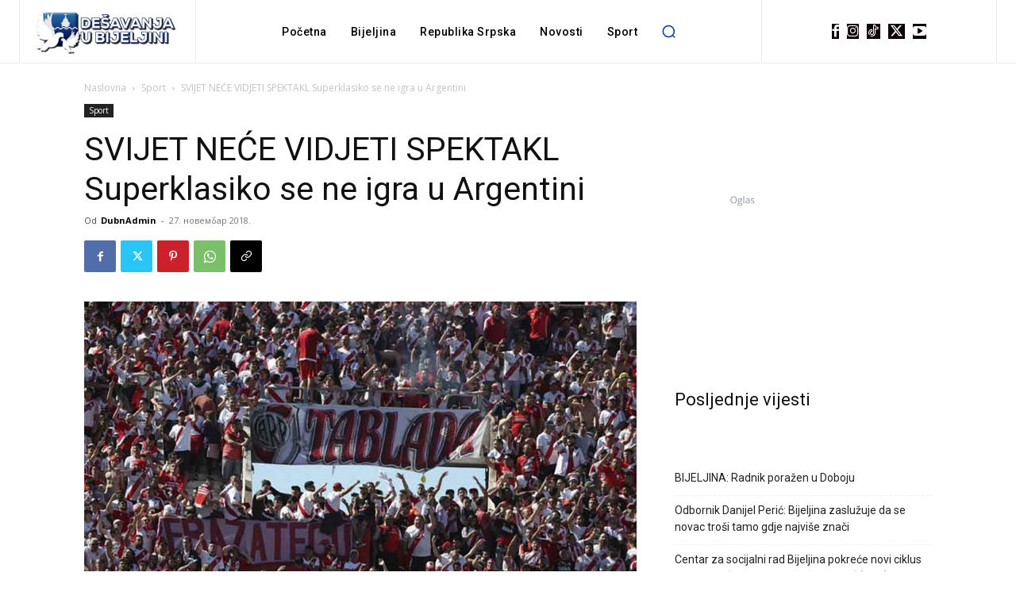

--- FILE ---
content_type: text/html; charset=UTF-8
request_url: https://desavanjaubijeljini.com/svijet-nece-vidjeti-spektakl-superklasiko-se-ne-igra-u-argentini/826/
body_size: 53053
content:
<!doctype html >
<html lang="sr-RS" xmlns:og="http://opengraphprotocol.org/schema/" xmlns:fb="http://www.facebook.com/2008/fbml" prefix="og: https://ogp.me/ns#">
<head>
    <meta charset="UTF-8" />
    <title>SVIJET NEĆE VIDJETI SPEKTAKL Superklasiko se ne igra u Argentini - Dešavanja u Bijeljini</title>
    <meta name="viewport" content="width=device-width, initial-scale=1.0">
    <link rel="pingback" href="https://desavanjaubijeljini.com/xmlrpc.php" />
    	<style>img:is([sizes="auto" i], [sizes^="auto," i]) { contain-intrinsic-size: 3000px 1500px }</style>
	
<!-- Open Graph Meta Tags generated by Blog2Social 860 - https://www.blog2social.com -->
<meta property="og:title" content="SVIJET NEĆE VIDJETI SPEKTAKL Superklasiko se ne igra u Argentini"/>
<meta property="og:description" content="Revanš meč finala Kupa Libertadores, između argentinskih fudbalskih ekipa River Plate i Boke Juniorsa, popularni Superklasiko, neće biti odigran u Argentini"/>
<meta property="og:url" content="/svijet-nece-vidjeti-spektakl-superklasiko-se-ne-igra-u-argentini/826/"/>
<meta property="og:image" content="https://desavanjaubijeljini.com/wp-content/uploads/2022/07/navijaci.jpg"/>
<meta property="og:image:width" content="900" />
<meta property="og:image:height" content="597" />
<meta property="og:type" content="article"/>
<meta property="og:article:published_time" content="2018-11-27 17:52:15"/>
<meta property="og:article:modified_time" content="2022-07-17 14:15:05"/>
<!-- Open Graph Meta Tags generated by Blog2Social 860 - https://www.blog2social.com -->

<!-- Twitter Card generated by Blog2Social 860 - https://www.blog2social.com -->
<meta name="twitter:card" content="summary">
<meta name="twitter:title" content="SVIJET NEĆE VIDJETI SPEKTAKL Superklasiko se ne igra u Argentini"/>
<meta name="twitter:description" content="Revanš meč finala Kupa Libertadores, između argentinskih fudbalskih ekipa River Plate i Boke Juniorsa, popularni Superklasiko, neće biti odigran u Argentini"/>
<meta name="twitter:image" content="https://desavanjaubijeljini.com/wp-content/uploads/2022/07/navijaci.jpg"/>
<!-- Twitter Card generated by Blog2Social 860 - https://www.blog2social.com -->
<meta name="author" content="DubnAdmin"/>

<!-- Search Engine Optimization by Rank Math PRO - https://rankmath.com/ -->
<meta name="robots" content="index, follow, max-snippet:-1, max-video-preview:-1, max-image-preview:large"/>
<link rel="canonical" href="https://desavanjaubijeljini.com/svijet-nece-vidjeti-spektakl-superklasiko-se-ne-igra-u-argentini/826/" />
<meta property="og:locale" content="sr_RS" />
<meta property="og:type" content="article" />
<meta property="og:title" content="SVIJET NEĆE VIDJETI SPEKTAKL Superklasiko se ne igra u Argentini - Dešavanja u Bijeljini" />
<meta property="og:description" content="Revanš meč finala Kupa Libertadores, između argentinskih fudbalskih ekipa River Plate i Boke Juniorsa, popularni Superklasiko, neće biti odigran u Argentini. Fudbalska federacija Južne Amerike (CONMEBOL) je objavila da će meč biti odigran 8. ili 9. decembra. Kako prenosi AP, još nije poznato na kom stadionu će utakmica biti odigrana. Utakmica je u dva navrata [&hellip;]" />
<meta property="og:url" content="https://desavanjaubijeljini.com/svijet-nece-vidjeti-spektakl-superklasiko-se-ne-igra-u-argentini/826/" />
<meta property="og:site_name" content="Dešavanja u Bijeljini" />
<meta property="article:publisher" content="https://www.facebook.com/desavanjaubijeljini" />
<meta property="article:section" content="Sport" />
<meta property="og:updated_time" content="2022-07-17T14:15:05+02:00" />
<meta property="og:image" content="https://desavanjaubijeljini.com/wp-content/uploads/2022/07/navijaci.jpg" />
<meta property="og:image:secure_url" content="https://desavanjaubijeljini.com/wp-content/uploads/2022/07/navijaci.jpg" />
<meta property="og:image:width" content="900" />
<meta property="og:image:height" content="597" />
<meta property="og:image:alt" content="SVIJET NEĆE VIDJETI SPEKTAKL Superklasiko se ne igra u Argentini" />
<meta property="og:image:type" content="image/jpeg" />
<meta property="article:published_time" content="2018-11-27T17:52:15+01:00" />
<meta property="article:modified_time" content="2022-07-17T14:15:05+02:00" />
<meta name="twitter:card" content="summary_large_image" />
<meta name="twitter:title" content="SVIJET NEĆE VIDJETI SPEKTAKL Superklasiko se ne igra u Argentini - Dešavanja u Bijeljini" />
<meta name="twitter:description" content="Revanš meč finala Kupa Libertadores, između argentinskih fudbalskih ekipa River Plate i Boke Juniorsa, popularni Superklasiko, neće biti odigran u Argentini. Fudbalska federacija Južne Amerike (CONMEBOL) je objavila da će meč biti odigran 8. ili 9. decembra. Kako prenosi AP, još nije poznato na kom stadionu će utakmica biti odigrana. Utakmica je u dva navrata [&hellip;]" />
<meta name="twitter:image" content="https://desavanjaubijeljini.com/wp-content/uploads/2022/07/navijaci.jpg" />
<meta name="twitter:label1" content="Written by" />
<meta name="twitter:data1" content="DubnAdmin" />
<meta name="twitter:label2" content="Time to read" />
<meta name="twitter:data2" content="Less than a minute" />
<script type="application/ld+json" class="rank-math-schema-pro">{"@context":"https://schema.org","@graph":[{"@type":"Organization","@id":"https://desavanjaubijeljini.com/#organization","name":"De\u0161avanja u Bijeljini","url":"https://desavanjaubijeljini.com","sameAs":["https://www.facebook.com/desavanjaubijeljini"],"logo":{"@type":"ImageObject","@id":"https://desavanjaubijeljini.com/#logo","url":"https://desavanjaubijeljini.com/wp-content/uploads/2022/07/logo-300x92-1.png","contentUrl":"https://desavanjaubijeljini.com/wp-content/uploads/2022/07/logo-300x92-1.png","caption":"De\u0161avanja u Bijeljini","inLanguage":"sr-RS","width":"300","height":"92"}},{"@type":"WebSite","@id":"https://desavanjaubijeljini.com/#website","url":"https://desavanjaubijeljini.com","name":"De\u0161avanja u Bijeljini","publisher":{"@id":"https://desavanjaubijeljini.com/#organization"},"inLanguage":"sr-RS"},{"@type":"ImageObject","@id":"https://desavanjaubijeljini.com/wp-content/uploads/2022/07/navijaci.jpg","url":"https://desavanjaubijeljini.com/wp-content/uploads/2022/07/navijaci.jpg","width":"900","height":"597","inLanguage":"sr-RS"},{"@type":"BreadcrumbList","@id":"https://desavanjaubijeljini.com/svijet-nece-vidjeti-spektakl-superklasiko-se-ne-igra-u-argentini/826/#breadcrumb","itemListElement":[{"@type":"ListItem","position":"1","item":{"@id":"https://desavanjaubijeljini.com","name":"Po\u010detna"}},{"@type":"ListItem","position":"2","item":{"@id":"https://desavanjaubijeljini.com/svijet-nece-vidjeti-spektakl-superklasiko-se-ne-igra-u-argentini/826/","name":"SVIJET NE\u0106E VIDJETI SPEKTAKL Superklasiko se ne igra u Argentini"}}]},{"@type":"WebPage","@id":"https://desavanjaubijeljini.com/svijet-nece-vidjeti-spektakl-superklasiko-se-ne-igra-u-argentini/826/#webpage","url":"https://desavanjaubijeljini.com/svijet-nece-vidjeti-spektakl-superklasiko-se-ne-igra-u-argentini/826/","name":"SVIJET NE\u0106E VIDJETI SPEKTAKL Superklasiko se ne igra u Argentini - De\u0161avanja u Bijeljini","datePublished":"2018-11-27T17:52:15+01:00","dateModified":"2022-07-17T14:15:05+02:00","isPartOf":{"@id":"https://desavanjaubijeljini.com/#website"},"primaryImageOfPage":{"@id":"https://desavanjaubijeljini.com/wp-content/uploads/2022/07/navijaci.jpg"},"inLanguage":"sr-RS","breadcrumb":{"@id":"https://desavanjaubijeljini.com/svijet-nece-vidjeti-spektakl-superklasiko-se-ne-igra-u-argentini/826/#breadcrumb"}},{"@type":"Person","@id":"https://desavanjaubijeljini.com/author/dubnadmin/","name":"DubnAdmin","url":"https://desavanjaubijeljini.com/author/dubnadmin/","image":{"@type":"ImageObject","@id":"https://secure.gravatar.com/avatar/f974f008e0f53023bbfbcc8ddfa2314edd2cfd143652f313d004099ba45aa275?s=96&amp;d=mm&amp;r=g","url":"https://secure.gravatar.com/avatar/f974f008e0f53023bbfbcc8ddfa2314edd2cfd143652f313d004099ba45aa275?s=96&amp;d=mm&amp;r=g","caption":"DubnAdmin","inLanguage":"sr-RS"},"sameAs":["https://temp.dubn.ldb-solutions.com"],"worksFor":{"@id":"https://desavanjaubijeljini.com/#organization"}},{"@type":"BlogPosting","headline":"SVIJET NE\u0106E VIDJETI SPEKTAKL Superklasiko se ne igra u Argentini - De\u0161avanja u Bijeljini","datePublished":"2018-11-27T17:52:15+01:00","dateModified":"2022-07-17T14:15:05+02:00","author":{"@id":"https://desavanjaubijeljini.com/author/dubnadmin/","name":"DubnAdmin"},"publisher":{"@id":"https://desavanjaubijeljini.com/#organization"},"description":"Revan\u0161 me\u010d finala Kupa Libertadores, izme\u0111u argentinskih fudbalskih ekipa River Plate i Boke Juniorsa, popularni Superklasiko, ne\u0107e biti odigran u Argentini.","name":"SVIJET NE\u0106E VIDJETI SPEKTAKL Superklasiko se ne igra u Argentini - De\u0161avanja u Bijeljini","@id":"https://desavanjaubijeljini.com/svijet-nece-vidjeti-spektakl-superklasiko-se-ne-igra-u-argentini/826/#richSnippet","isPartOf":{"@id":"https://desavanjaubijeljini.com/svijet-nece-vidjeti-spektakl-superklasiko-se-ne-igra-u-argentini/826/#webpage"},"image":{"@id":"https://desavanjaubijeljini.com/wp-content/uploads/2022/07/navijaci.jpg"},"inLanguage":"sr-RS","mainEntityOfPage":{"@id":"https://desavanjaubijeljini.com/svijet-nece-vidjeti-spektakl-superklasiko-se-ne-igra-u-argentini/826/#webpage"}}]}</script>
<!-- /Rank Math WordPress SEO plugin -->

<link rel='dns-prefetch' href='//www.googletagmanager.com' />
<link rel='dns-prefetch' href='//fonts.googleapis.com' />
<link rel="alternate" type="application/rss+xml" title="Dešavanja u Bijeljini &raquo; довод" href="https://desavanjaubijeljini.com/feed/" />
<link rel="alternate" type="application/rss+xml" title="Dešavanja u Bijeljini &raquo; довод коментара" href="https://desavanjaubijeljini.com/comments/feed/" />
<link rel="alternate" type="application/rss+xml" title="Dešavanja u Bijeljini &raquo; довод коментара на SVIJET NEĆE VIDJETI SPEKTAKL Superklasiko se ne igra u Argentini" href="https://desavanjaubijeljini.com/svijet-nece-vidjeti-spektakl-superklasiko-se-ne-igra-u-argentini/826/feed/" />
<meta property="og:title" content="SVIJET NEĆE VIDJETI SPEKTAKL Superklasiko se ne igra u Argentini"/><meta property="og:type" content="article"/><meta property="og:url" content="https://desavanjaubijeljini.com/svijet-nece-vidjeti-spektakl-superklasiko-se-ne-igra-u-argentini/826/"/><meta property="og:site_name" content=" Dešavanja u Bijeljini "/><meta property="og:image" content="https://desavanjaubijeljini.com/wp-content/uploads/2022/07/navijaci.jpg"/><script type="text/javascript">
/* <![CDATA[ */
window._wpemojiSettings = {"baseUrl":"https:\/\/s.w.org\/images\/core\/emoji\/16.0.1\/72x72\/","ext":".png","svgUrl":"https:\/\/s.w.org\/images\/core\/emoji\/16.0.1\/svg\/","svgExt":".svg","source":{"concatemoji":"https:\/\/desavanjaubijeljini.com\/wp-includes\/js\/wp-emoji-release.min.js?ver=6.8.3"}};
/*! This file is auto-generated */
!function(s,n){var o,i,e;function c(e){try{var t={supportTests:e,timestamp:(new Date).valueOf()};sessionStorage.setItem(o,JSON.stringify(t))}catch(e){}}function p(e,t,n){e.clearRect(0,0,e.canvas.width,e.canvas.height),e.fillText(t,0,0);var t=new Uint32Array(e.getImageData(0,0,e.canvas.width,e.canvas.height).data),a=(e.clearRect(0,0,e.canvas.width,e.canvas.height),e.fillText(n,0,0),new Uint32Array(e.getImageData(0,0,e.canvas.width,e.canvas.height).data));return t.every(function(e,t){return e===a[t]})}function u(e,t){e.clearRect(0,0,e.canvas.width,e.canvas.height),e.fillText(t,0,0);for(var n=e.getImageData(16,16,1,1),a=0;a<n.data.length;a++)if(0!==n.data[a])return!1;return!0}function f(e,t,n,a){switch(t){case"flag":return n(e,"\ud83c\udff3\ufe0f\u200d\u26a7\ufe0f","\ud83c\udff3\ufe0f\u200b\u26a7\ufe0f")?!1:!n(e,"\ud83c\udde8\ud83c\uddf6","\ud83c\udde8\u200b\ud83c\uddf6")&&!n(e,"\ud83c\udff4\udb40\udc67\udb40\udc62\udb40\udc65\udb40\udc6e\udb40\udc67\udb40\udc7f","\ud83c\udff4\u200b\udb40\udc67\u200b\udb40\udc62\u200b\udb40\udc65\u200b\udb40\udc6e\u200b\udb40\udc67\u200b\udb40\udc7f");case"emoji":return!a(e,"\ud83e\udedf")}return!1}function g(e,t,n,a){var r="undefined"!=typeof WorkerGlobalScope&&self instanceof WorkerGlobalScope?new OffscreenCanvas(300,150):s.createElement("canvas"),o=r.getContext("2d",{willReadFrequently:!0}),i=(o.textBaseline="top",o.font="600 32px Arial",{});return e.forEach(function(e){i[e]=t(o,e,n,a)}),i}function t(e){var t=s.createElement("script");t.src=e,t.defer=!0,s.head.appendChild(t)}"undefined"!=typeof Promise&&(o="wpEmojiSettingsSupports",i=["flag","emoji"],n.supports={everything:!0,everythingExceptFlag:!0},e=new Promise(function(e){s.addEventListener("DOMContentLoaded",e,{once:!0})}),new Promise(function(t){var n=function(){try{var e=JSON.parse(sessionStorage.getItem(o));if("object"==typeof e&&"number"==typeof e.timestamp&&(new Date).valueOf()<e.timestamp+604800&&"object"==typeof e.supportTests)return e.supportTests}catch(e){}return null}();if(!n){if("undefined"!=typeof Worker&&"undefined"!=typeof OffscreenCanvas&&"undefined"!=typeof URL&&URL.createObjectURL&&"undefined"!=typeof Blob)try{var e="postMessage("+g.toString()+"("+[JSON.stringify(i),f.toString(),p.toString(),u.toString()].join(",")+"));",a=new Blob([e],{type:"text/javascript"}),r=new Worker(URL.createObjectURL(a),{name:"wpTestEmojiSupports"});return void(r.onmessage=function(e){c(n=e.data),r.terminate(),t(n)})}catch(e){}c(n=g(i,f,p,u))}t(n)}).then(function(e){for(var t in e)n.supports[t]=e[t],n.supports.everything=n.supports.everything&&n.supports[t],"flag"!==t&&(n.supports.everythingExceptFlag=n.supports.everythingExceptFlag&&n.supports[t]);n.supports.everythingExceptFlag=n.supports.everythingExceptFlag&&!n.supports.flag,n.DOMReady=!1,n.readyCallback=function(){n.DOMReady=!0}}).then(function(){return e}).then(function(){var e;n.supports.everything||(n.readyCallback(),(e=n.source||{}).concatemoji?t(e.concatemoji):e.wpemoji&&e.twemoji&&(t(e.twemoji),t(e.wpemoji)))}))}((window,document),window._wpemojiSettings);
/* ]]> */
</script>
<link rel='stylesheet' id='sgr-css' href='https://desavanjaubijeljini.com/wp-content/plugins/simple-google-recaptcha/sgr.css?ver=1668161822' type='text/css' media='all' />
<style id='wp-emoji-styles-inline-css' type='text/css'>

	img.wp-smiley, img.emoji {
		display: inline !important;
		border: none !important;
		box-shadow: none !important;
		height: 1em !important;
		width: 1em !important;
		margin: 0 0.07em !important;
		vertical-align: -0.1em !important;
		background: none !important;
		padding: 0 !important;
	}
</style>
<link rel='stylesheet' id='wp-block-library-css' href='https://desavanjaubijeljini.com/wp-includes/css/dist/block-library/style.min.css?ver=6.8.3' type='text/css' media='all' />
<style id='classic-theme-styles-inline-css' type='text/css'>
/*! This file is auto-generated */
.wp-block-button__link{color:#fff;background-color:#32373c;border-radius:9999px;box-shadow:none;text-decoration:none;padding:calc(.667em + 2px) calc(1.333em + 2px);font-size:1.125em}.wp-block-file__button{background:#32373c;color:#fff;text-decoration:none}
</style>
<link rel='stylesheet' id='wp-components-css' href='https://desavanjaubijeljini.com/wp-includes/css/dist/components/style.min.css?ver=6.8.3' type='text/css' media='all' />
<link rel='stylesheet' id='wp-preferences-css' href='https://desavanjaubijeljini.com/wp-includes/css/dist/preferences/style.min.css?ver=6.8.3' type='text/css' media='all' />
<link rel='stylesheet' id='wp-block-editor-css' href='https://desavanjaubijeljini.com/wp-includes/css/dist/block-editor/style.min.css?ver=6.8.3' type='text/css' media='all' />
<link rel='stylesheet' id='popup-maker-block-library-style-css' href='https://desavanjaubijeljini.com/wp-content/plugins/popup-maker/dist/packages/block-library-style.css?ver=dbea705cfafe089d65f1' type='text/css' media='all' />
<style id='global-styles-inline-css' type='text/css'>
:root{--wp--preset--aspect-ratio--square: 1;--wp--preset--aspect-ratio--4-3: 4/3;--wp--preset--aspect-ratio--3-4: 3/4;--wp--preset--aspect-ratio--3-2: 3/2;--wp--preset--aspect-ratio--2-3: 2/3;--wp--preset--aspect-ratio--16-9: 16/9;--wp--preset--aspect-ratio--9-16: 9/16;--wp--preset--color--black: #000000;--wp--preset--color--cyan-bluish-gray: #abb8c3;--wp--preset--color--white: #ffffff;--wp--preset--color--pale-pink: #f78da7;--wp--preset--color--vivid-red: #cf2e2e;--wp--preset--color--luminous-vivid-orange: #ff6900;--wp--preset--color--luminous-vivid-amber: #fcb900;--wp--preset--color--light-green-cyan: #7bdcb5;--wp--preset--color--vivid-green-cyan: #00d084;--wp--preset--color--pale-cyan-blue: #8ed1fc;--wp--preset--color--vivid-cyan-blue: #0693e3;--wp--preset--color--vivid-purple: #9b51e0;--wp--preset--gradient--vivid-cyan-blue-to-vivid-purple: linear-gradient(135deg,rgba(6,147,227,1) 0%,rgb(155,81,224) 100%);--wp--preset--gradient--light-green-cyan-to-vivid-green-cyan: linear-gradient(135deg,rgb(122,220,180) 0%,rgb(0,208,130) 100%);--wp--preset--gradient--luminous-vivid-amber-to-luminous-vivid-orange: linear-gradient(135deg,rgba(252,185,0,1) 0%,rgba(255,105,0,1) 100%);--wp--preset--gradient--luminous-vivid-orange-to-vivid-red: linear-gradient(135deg,rgba(255,105,0,1) 0%,rgb(207,46,46) 100%);--wp--preset--gradient--very-light-gray-to-cyan-bluish-gray: linear-gradient(135deg,rgb(238,238,238) 0%,rgb(169,184,195) 100%);--wp--preset--gradient--cool-to-warm-spectrum: linear-gradient(135deg,rgb(74,234,220) 0%,rgb(151,120,209) 20%,rgb(207,42,186) 40%,rgb(238,44,130) 60%,rgb(251,105,98) 80%,rgb(254,248,76) 100%);--wp--preset--gradient--blush-light-purple: linear-gradient(135deg,rgb(255,206,236) 0%,rgb(152,150,240) 100%);--wp--preset--gradient--blush-bordeaux: linear-gradient(135deg,rgb(254,205,165) 0%,rgb(254,45,45) 50%,rgb(107,0,62) 100%);--wp--preset--gradient--luminous-dusk: linear-gradient(135deg,rgb(255,203,112) 0%,rgb(199,81,192) 50%,rgb(65,88,208) 100%);--wp--preset--gradient--pale-ocean: linear-gradient(135deg,rgb(255,245,203) 0%,rgb(182,227,212) 50%,rgb(51,167,181) 100%);--wp--preset--gradient--electric-grass: linear-gradient(135deg,rgb(202,248,128) 0%,rgb(113,206,126) 100%);--wp--preset--gradient--midnight: linear-gradient(135deg,rgb(2,3,129) 0%,rgb(40,116,252) 100%);--wp--preset--font-size--small: 11px;--wp--preset--font-size--medium: 20px;--wp--preset--font-size--large: 32px;--wp--preset--font-size--x-large: 42px;--wp--preset--font-size--regular: 15px;--wp--preset--font-size--larger: 50px;--wp--preset--spacing--20: 0.44rem;--wp--preset--spacing--30: 0.67rem;--wp--preset--spacing--40: 1rem;--wp--preset--spacing--50: 1.5rem;--wp--preset--spacing--60: 2.25rem;--wp--preset--spacing--70: 3.38rem;--wp--preset--spacing--80: 5.06rem;--wp--preset--shadow--natural: 6px 6px 9px rgba(0, 0, 0, 0.2);--wp--preset--shadow--deep: 12px 12px 50px rgba(0, 0, 0, 0.4);--wp--preset--shadow--sharp: 6px 6px 0px rgba(0, 0, 0, 0.2);--wp--preset--shadow--outlined: 6px 6px 0px -3px rgba(255, 255, 255, 1), 6px 6px rgba(0, 0, 0, 1);--wp--preset--shadow--crisp: 6px 6px 0px rgba(0, 0, 0, 1);}:where(.is-layout-flex){gap: 0.5em;}:where(.is-layout-grid){gap: 0.5em;}body .is-layout-flex{display: flex;}.is-layout-flex{flex-wrap: wrap;align-items: center;}.is-layout-flex > :is(*, div){margin: 0;}body .is-layout-grid{display: grid;}.is-layout-grid > :is(*, div){margin: 0;}:where(.wp-block-columns.is-layout-flex){gap: 2em;}:where(.wp-block-columns.is-layout-grid){gap: 2em;}:where(.wp-block-post-template.is-layout-flex){gap: 1.25em;}:where(.wp-block-post-template.is-layout-grid){gap: 1.25em;}.has-black-color{color: var(--wp--preset--color--black) !important;}.has-cyan-bluish-gray-color{color: var(--wp--preset--color--cyan-bluish-gray) !important;}.has-white-color{color: var(--wp--preset--color--white) !important;}.has-pale-pink-color{color: var(--wp--preset--color--pale-pink) !important;}.has-vivid-red-color{color: var(--wp--preset--color--vivid-red) !important;}.has-luminous-vivid-orange-color{color: var(--wp--preset--color--luminous-vivid-orange) !important;}.has-luminous-vivid-amber-color{color: var(--wp--preset--color--luminous-vivid-amber) !important;}.has-light-green-cyan-color{color: var(--wp--preset--color--light-green-cyan) !important;}.has-vivid-green-cyan-color{color: var(--wp--preset--color--vivid-green-cyan) !important;}.has-pale-cyan-blue-color{color: var(--wp--preset--color--pale-cyan-blue) !important;}.has-vivid-cyan-blue-color{color: var(--wp--preset--color--vivid-cyan-blue) !important;}.has-vivid-purple-color{color: var(--wp--preset--color--vivid-purple) !important;}.has-black-background-color{background-color: var(--wp--preset--color--black) !important;}.has-cyan-bluish-gray-background-color{background-color: var(--wp--preset--color--cyan-bluish-gray) !important;}.has-white-background-color{background-color: var(--wp--preset--color--white) !important;}.has-pale-pink-background-color{background-color: var(--wp--preset--color--pale-pink) !important;}.has-vivid-red-background-color{background-color: var(--wp--preset--color--vivid-red) !important;}.has-luminous-vivid-orange-background-color{background-color: var(--wp--preset--color--luminous-vivid-orange) !important;}.has-luminous-vivid-amber-background-color{background-color: var(--wp--preset--color--luminous-vivid-amber) !important;}.has-light-green-cyan-background-color{background-color: var(--wp--preset--color--light-green-cyan) !important;}.has-vivid-green-cyan-background-color{background-color: var(--wp--preset--color--vivid-green-cyan) !important;}.has-pale-cyan-blue-background-color{background-color: var(--wp--preset--color--pale-cyan-blue) !important;}.has-vivid-cyan-blue-background-color{background-color: var(--wp--preset--color--vivid-cyan-blue) !important;}.has-vivid-purple-background-color{background-color: var(--wp--preset--color--vivid-purple) !important;}.has-black-border-color{border-color: var(--wp--preset--color--black) !important;}.has-cyan-bluish-gray-border-color{border-color: var(--wp--preset--color--cyan-bluish-gray) !important;}.has-white-border-color{border-color: var(--wp--preset--color--white) !important;}.has-pale-pink-border-color{border-color: var(--wp--preset--color--pale-pink) !important;}.has-vivid-red-border-color{border-color: var(--wp--preset--color--vivid-red) !important;}.has-luminous-vivid-orange-border-color{border-color: var(--wp--preset--color--luminous-vivid-orange) !important;}.has-luminous-vivid-amber-border-color{border-color: var(--wp--preset--color--luminous-vivid-amber) !important;}.has-light-green-cyan-border-color{border-color: var(--wp--preset--color--light-green-cyan) !important;}.has-vivid-green-cyan-border-color{border-color: var(--wp--preset--color--vivid-green-cyan) !important;}.has-pale-cyan-blue-border-color{border-color: var(--wp--preset--color--pale-cyan-blue) !important;}.has-vivid-cyan-blue-border-color{border-color: var(--wp--preset--color--vivid-cyan-blue) !important;}.has-vivid-purple-border-color{border-color: var(--wp--preset--color--vivid-purple) !important;}.has-vivid-cyan-blue-to-vivid-purple-gradient-background{background: var(--wp--preset--gradient--vivid-cyan-blue-to-vivid-purple) !important;}.has-light-green-cyan-to-vivid-green-cyan-gradient-background{background: var(--wp--preset--gradient--light-green-cyan-to-vivid-green-cyan) !important;}.has-luminous-vivid-amber-to-luminous-vivid-orange-gradient-background{background: var(--wp--preset--gradient--luminous-vivid-amber-to-luminous-vivid-orange) !important;}.has-luminous-vivid-orange-to-vivid-red-gradient-background{background: var(--wp--preset--gradient--luminous-vivid-orange-to-vivid-red) !important;}.has-very-light-gray-to-cyan-bluish-gray-gradient-background{background: var(--wp--preset--gradient--very-light-gray-to-cyan-bluish-gray) !important;}.has-cool-to-warm-spectrum-gradient-background{background: var(--wp--preset--gradient--cool-to-warm-spectrum) !important;}.has-blush-light-purple-gradient-background{background: var(--wp--preset--gradient--blush-light-purple) !important;}.has-blush-bordeaux-gradient-background{background: var(--wp--preset--gradient--blush-bordeaux) !important;}.has-luminous-dusk-gradient-background{background: var(--wp--preset--gradient--luminous-dusk) !important;}.has-pale-ocean-gradient-background{background: var(--wp--preset--gradient--pale-ocean) !important;}.has-electric-grass-gradient-background{background: var(--wp--preset--gradient--electric-grass) !important;}.has-midnight-gradient-background{background: var(--wp--preset--gradient--midnight) !important;}.has-small-font-size{font-size: var(--wp--preset--font-size--small) !important;}.has-medium-font-size{font-size: var(--wp--preset--font-size--medium) !important;}.has-large-font-size{font-size: var(--wp--preset--font-size--large) !important;}.has-x-large-font-size{font-size: var(--wp--preset--font-size--x-large) !important;}
:where(.wp-block-post-template.is-layout-flex){gap: 1.25em;}:where(.wp-block-post-template.is-layout-grid){gap: 1.25em;}
:where(.wp-block-columns.is-layout-flex){gap: 2em;}:where(.wp-block-columns.is-layout-grid){gap: 2em;}
:root :where(.wp-block-pullquote){font-size: 1.5em;line-height: 1.6;}
</style>
<link rel='stylesheet' id='contact-form-7-css' href='https://desavanjaubijeljini.com/wp-content/plugins/contact-form-7/includes/css/styles.css?ver=6.1.2' type='text/css' media='all' />
<link rel='stylesheet' id='td-plugin-multi-purpose-css' href='https://desavanjaubijeljini.com/wp-content/plugins/td-composer/td-multi-purpose/style.css?ver=e462493fbefecc1c77b3f5de91c3f3ed' type='text/css' media='all' />
<link rel='stylesheet' id='google-fonts-style-css' href='https://fonts.googleapis.com/css?family=EB+Garamond%3A400%7CRoboto%3A400%2C600%2C700%7COpen+Sans%3A400%2C600%2C700%7CEB+Garamond%3A500%2C600%2C400%7CRoboto%3A500%2C700%2C400%2C600&#038;display=swap&#038;ver=12.7.2' type='text/css' media='all' />
<link rel='stylesheet' id='td-theme-css' href='https://desavanjaubijeljini.com/wp-content/themes/Newspaper/style.css?ver=12.7.2' type='text/css' media='all' />
<style id='td-theme-inline-css' type='text/css'>
    
        /* custom css - generated by TagDiv Composer */
        @media (max-width: 767px) {
            .td-header-desktop-wrap {
                display: none;
            }
        }
        @media (min-width: 767px) {
            .td-header-mobile-wrap {
                display: none;
            }
        }
    
	
</style>
<link rel='stylesheet' id='td-legacy-framework-front-style-css' href='https://desavanjaubijeljini.com/wp-content/plugins/td-composer/legacy/Newspaper/assets/css/td_legacy_main.css?ver=e462493fbefecc1c77b3f5de91c3f3ed' type='text/css' media='all' />
<link rel='stylesheet' id='tdb_style_cloud_templates_front-css' href='https://desavanjaubijeljini.com/wp-content/plugins/td-cloud-library/assets/css/tdb_main.css?ver=94753ae56b0030d8cbea6a556906ceb0' type='text/css' media='all' />
<link rel='stylesheet' id='soliloquy-lite-style-css' href='https://desavanjaubijeljini.com/wp-content/plugins/soliloquy-lite/assets/css/soliloquy.css?ver=2.8.0' type='text/css' media='all' />
<link rel='stylesheet' id='soliloquy-liteclassic-theme-css' href='https://desavanjaubijeljini.com/wp-content/plugins/soliloquy-lite/themes/classic/style.css?ver=2.8.0' type='text/css' media='all' />
<script type="text/javascript" id="sgr-js-extra">
/* <![CDATA[ */
var sgr = {"sgr_site_key":"6Lcv4YIhAAAAAAFEx3aq9HW2IOc6Lo1I_HG5yOM7"};
/* ]]> */
</script>
<script type="text/javascript" src="https://desavanjaubijeljini.com/wp-content/plugins/simple-google-recaptcha/sgr.js?ver=1668161822" id="sgr-js"></script>
<script type="text/javascript" src="https://desavanjaubijeljini.com/wp-includes/js/jquery/jquery.min.js?ver=3.7.1" id="jquery-core-js"></script>
<script type="text/javascript" src="https://desavanjaubijeljini.com/wp-includes/js/jquery/jquery-migrate.min.js?ver=3.4.1" id="jquery-migrate-js"></script>

<!-- Google tag (gtag.js) snippet added by Site Kit -->
<!-- Google Analytics snippet added by Site Kit -->
<script type="text/javascript" src="https://www.googletagmanager.com/gtag/js?id=GT-P8Q77XT" id="google_gtagjs-js" async></script>
<script type="text/javascript" id="google_gtagjs-js-after">
/* <![CDATA[ */
window.dataLayer = window.dataLayer || [];function gtag(){dataLayer.push(arguments);}
gtag("set","linker",{"domains":["desavanjaubijeljini.com"]});
gtag("js", new Date());
gtag("set", "developer_id.dZTNiMT", true);
gtag("config", "GT-P8Q77XT");
/* ]]> */
</script>
<link rel="https://api.w.org/" href="https://desavanjaubijeljini.com/wp-json/" /><link rel="alternate" title="JSON" type="application/json" href="https://desavanjaubijeljini.com/wp-json/wp/v2/posts/826" /><link rel="EditURI" type="application/rsd+xml" title="RSD" href="https://desavanjaubijeljini.com/xmlrpc.php?rsd" />
<meta name="generator" content="WordPress 6.8.3" />
<link rel='shortlink' href='https://desavanjaubijeljini.com/?p=826' />
<link rel="alternate" title="oEmbed (JSON)" type="application/json+oembed" href="https://desavanjaubijeljini.com/wp-json/oembed/1.0/embed?url=https%3A%2F%2Fdesavanjaubijeljini.com%2Fsvijet-nece-vidjeti-spektakl-superklasiko-se-ne-igra-u-argentini%2F826%2F" />
<link rel="alternate" title="oEmbed (XML)" type="text/xml+oembed" href="https://desavanjaubijeljini.com/wp-json/oembed/1.0/embed?url=https%3A%2F%2Fdesavanjaubijeljini.com%2Fsvijet-nece-vidjeti-spektakl-superklasiko-se-ne-igra-u-argentini%2F826%2F&#038;format=xml" />
<meta name="generator" content="Site Kit by Google 1.166.0" /><style>

/* CSS added by Hide Metadata Plugin */

.entry-meta .byline,
			.entry-meta .by-author,
			.entry-header .entry-meta > span.byline,
			.entry-meta .author.vcard {
				display: none;
			}</style>
  <script src="https://cdn.onesignal.com/sdks/web/v16/OneSignalSDK.page.js" defer></script>
  <script>
          window.OneSignalDeferred = window.OneSignalDeferred || [];
          OneSignalDeferred.push(async function(OneSignal) {
            await OneSignal.init({
              appId: "112513bf-ea57-4531-8be5-aaa9ea1b68ca",
              serviceWorkerOverrideForTypical: true,
              path: "https://desavanjaubijeljini.com/wp-content/plugins/onesignal-free-web-push-notifications/sdk_files/",
              serviceWorkerParam: { scope: "/wp-content/plugins/onesignal-free-web-push-notifications/sdk_files/push/onesignal/" },
              serviceWorkerPath: "OneSignalSDKWorker.js",
            });
          });

          // Unregister the legacy OneSignal service worker to prevent scope conflicts
          if (navigator.serviceWorker) {
            navigator.serviceWorker.getRegistrations().then((registrations) => {
              // Iterate through all registered service workers
              registrations.forEach((registration) => {
                // Check the script URL to identify the specific service worker
                if (registration.active && registration.active.scriptURL.includes('OneSignalSDKWorker.js.php')) {
                  // Unregister the service worker
                  registration.unregister().then((success) => {
                    if (success) {
                      console.log('OneSignalSW: Successfully unregistered:', registration.active.scriptURL);
                    } else {
                      console.log('OneSignalSW: Failed to unregister:', registration.active.scriptURL);
                    }
                  });
                }
              });
            }).catch((error) => {
              console.error('Error fetching service worker registrations:', error);
            });
        }
        </script>
    <script>
        window.tdb_global_vars = {"wpRestUrl":"https:\/\/desavanjaubijeljini.com\/wp-json\/","permalinkStructure":"\/%postname%\/%post_id%\/"};
        window.tdb_p_autoload_vars = {"isAjax":false,"isAdminBarShowing":false,"autoloadStatus":"off","origPostEditUrl":null};
    </script>
    
    <style id="tdb-global-colors">
        /* custom css - generated by TagDiv Composer */
        :root {--accent-color: #01398d;}
    </style>

    
	
<!-- Google AdSense meta tags added by Site Kit -->
<meta name="google-adsense-platform-account" content="ca-host-pub-2644536267352236">
<meta name="google-adsense-platform-domain" content="sitekit.withgoogle.com">
<!-- End Google AdSense meta tags added by Site Kit -->

<!-- JS generated by theme -->

<script type="text/javascript" id="td-generated-header-js">
    
    

	    var tdBlocksArray = []; //here we store all the items for the current page

	    // td_block class - each ajax block uses a object of this class for requests
	    function tdBlock() {
		    this.id = '';
		    this.block_type = 1; //block type id (1-234 etc)
		    this.atts = '';
		    this.td_column_number = '';
		    this.td_current_page = 1; //
		    this.post_count = 0; //from wp
		    this.found_posts = 0; //from wp
		    this.max_num_pages = 0; //from wp
		    this.td_filter_value = ''; //current live filter value
		    this.is_ajax_running = false;
		    this.td_user_action = ''; // load more or infinite loader (used by the animation)
		    this.header_color = '';
		    this.ajax_pagination_infinite_stop = ''; //show load more at page x
	    }

        // td_js_generator - mini detector
        ( function () {
            var htmlTag = document.getElementsByTagName("html")[0];

	        if ( navigator.userAgent.indexOf("MSIE 10.0") > -1 ) {
                htmlTag.className += ' ie10';
            }

            if ( !!navigator.userAgent.match(/Trident.*rv\:11\./) ) {
                htmlTag.className += ' ie11';
            }

	        if ( navigator.userAgent.indexOf("Edge") > -1 ) {
                htmlTag.className += ' ieEdge';
            }

            if ( /(iPad|iPhone|iPod)/g.test(navigator.userAgent) ) {
                htmlTag.className += ' td-md-is-ios';
            }

            var user_agent = navigator.userAgent.toLowerCase();
            if ( user_agent.indexOf("android") > -1 ) {
                htmlTag.className += ' td-md-is-android';
            }

            if ( -1 !== navigator.userAgent.indexOf('Mac OS X')  ) {
                htmlTag.className += ' td-md-is-os-x';
            }

            if ( /chrom(e|ium)/.test(navigator.userAgent.toLowerCase()) ) {
               htmlTag.className += ' td-md-is-chrome';
            }

            if ( -1 !== navigator.userAgent.indexOf('Firefox') ) {
                htmlTag.className += ' td-md-is-firefox';
            }

            if ( -1 !== navigator.userAgent.indexOf('Safari') && -1 === navigator.userAgent.indexOf('Chrome') ) {
                htmlTag.className += ' td-md-is-safari';
            }

            if( -1 !== navigator.userAgent.indexOf('IEMobile') ){
                htmlTag.className += ' td-md-is-iemobile';
            }

        })();

        var tdLocalCache = {};

        ( function () {
            "use strict";

            tdLocalCache = {
                data: {},
                remove: function (resource_id) {
                    delete tdLocalCache.data[resource_id];
                },
                exist: function (resource_id) {
                    return tdLocalCache.data.hasOwnProperty(resource_id) && tdLocalCache.data[resource_id] !== null;
                },
                get: function (resource_id) {
                    return tdLocalCache.data[resource_id];
                },
                set: function (resource_id, cachedData) {
                    tdLocalCache.remove(resource_id);
                    tdLocalCache.data[resource_id] = cachedData;
                }
            };
        })();

    
    
var td_viewport_interval_list=[{"limitBottom":767,"sidebarWidth":228},{"limitBottom":1018,"sidebarWidth":300},{"limitBottom":1140,"sidebarWidth":324}];
var tds_general_modal_image="yes";
var tdc_is_installed="yes";
var tdc_domain_active=false;
var td_ajax_url="https:\/\/desavanjaubijeljini.com\/wp-admin\/admin-ajax.php?td_theme_name=Newspaper&v=12.7.2";
var td_get_template_directory_uri="https:\/\/desavanjaubijeljini.com\/wp-content\/plugins\/td-composer\/legacy\/common";
var tds_snap_menu="";
var tds_logo_on_sticky="";
var tds_header_style="";
var td_please_wait="Molimo sa\u010dekajte...";
var td_email_user_pass_incorrect="Korisni\u010dko ime ili lozinka nisu ispravni!";
var td_email_user_incorrect="Email ili korisni\u010dko ime nisu ispravni!";
var td_email_incorrect="Email neispravan!";
var td_user_incorrect="\u043a\u043e\u0440\u0438\u0441\u043d\u0438\u0447\u043a\u043e \u0438\u043c\u0435 \u0458\u0435 \u043f\u043e\u0433\u0440\u0435\u0448\u043d\u043e!";
var td_email_user_empty="\u0435\u043c\u0430\u0438\u043b \u0438\u043b\u0438 \u043a\u043e\u0440\u0438\u0441\u043d\u0438\u0447\u043a\u043e \u0438\u043c\u0435 \u043f\u0440\u0430\u0437\u043d\u043e!";
var td_pass_empty="\u043f\u0440\u043e\u043b\u0430\u0437 \u043f\u0440\u0430\u0437\u0430\u043d!";
var td_pass_pattern_incorrect="\u043d\u0435\u0432\u0430\u0436\u0435\u045b\u0438 \u043e\u0431\u0440\u0430\u0437\u0430\u0446 \u043f\u0440\u043e\u043b\u0430\u0437\u0430!";
var td_retype_pass_incorrect="Retyped Pass incorrect!";
var tds_more_articles_on_post_enable="";
var tds_more_articles_on_post_time_to_wait="";
var tds_more_articles_on_post_pages_distance_from_top=0;
var tds_captcha="";
var tds_theme_color_site_wide="#01398d";
var tds_smart_sidebar="";
var tdThemeName="Newspaper";
var tdThemeNameWl="Newspaper";
var td_magnific_popup_translation_tPrev="Prethodni (Leva strelica)";
var td_magnific_popup_translation_tNext="Slede\u0107i (Desna strelica)";
var td_magnific_popup_translation_tCounter="%curr% od %total%";
var td_magnific_popup_translation_ajax_tError="Sadr\u017eaj sa %url% ne mo\u017ee da se u\u010dita.";
var td_magnific_popup_translation_image_tError="Fotografija #%curr% ne mo\u017ee da se u\u010dita.";
var tdBlockNonce="4b6b1c4c0c";
var tdMobileMenu="enabled";
var tdMobileSearch="enabled";
var tdDateNamesI18n={"month_names":["\u0458\u0430\u043d\u0443\u0430\u0440","\u0444\u0435\u0431\u0440\u0443\u0430\u0440","\u043c\u0430\u0440\u0442","\u0430\u043f\u0440\u0438\u043b","\u043c\u0430\u0458","\u0458\u0443\u043d","\u0458\u0443\u043b","\u0430\u0432\u0433\u0443\u0441\u0442","\u0441\u0435\u043f\u0442\u0435\u043c\u0431\u0430\u0440","\u043e\u043a\u0442\u043e\u0431\u0430\u0440","\u043d\u043e\u0432\u0435\u043c\u0431\u0430\u0440","\u0434\u0435\u0446\u0435\u043c\u0431\u0430\u0440"],"month_names_short":["\u0458\u0430\u043d","\u0444\u0435\u0431","\u043c\u0430\u0440","\u0430\u043f\u0440","\u043c\u0430\u0458","\u0458\u0443\u043d","\u0458\u0443\u043b","\u0430\u0432\u0433","\u0441\u0435\u043f","\u043e\u043a\u0442","\u043d\u043e\u0432","\u0434\u0435\u0446"],"day_names":["\u041d\u0435\u0434\u0435\u0459\u0430","\u041f\u043e\u043d\u0435\u0434\u0435\u0459\u0430\u043a","\u0423\u0442\u043e\u0440\u0430\u043a","C\u0440\u0435\u0434\u0430","\u0427\u0435\u0442\u0432\u0440\u0442\u0430\u043a","\u041f\u0435\u0442\u0430\u043a","\u0421\u0443\u0431\u043e\u0442\u0430"],"day_names_short":["\u041d\u0435\u0434","\u041f\u043e\u043d","\u0423\u0442\u043e","\u0421\u0440\u0435","\u0427\u0435\u0442","\u041f\u0435\u0442","\u0421\u0443\u0431"]};
var td_w3_object_cache_enabled_for_wp_admin=false;
var tdb_modal_confirm="Save";
var tdb_modal_cancel="Cancel";
var tdb_modal_confirm_alt="Yes";
var tdb_modal_cancel_alt="No";
var td_deploy_mode="deploy";
var td_ad_background_click_link="";
var td_ad_background_click_target="";
</script>


<!-- Header style compiled by theme -->

<style>
/* custom css - generated by TagDiv Composer */
    
:root{--td_excl_label:'ЕКСКЛУЗИВНО';--td_theme_color:#01398d;--td_slider_text:rgba(1,57,141,0.7);--td_mobile_gradient_one_mob:rgba(0,0,0,0.71);--td_mobile_gradient_two_mob:rgba(0,0,0,0.63);--td_mobile_text_active_color:#4db2ec;--td_mobile_background_size:contain;--td_login_hover_background:#4db2ec;--td_login_hover_color:#ffffff;--td_login_gradient_one:rgba(0,0,0,0.8);--td_login_gradient_two:rgba(0,0,0,0.7)}
</style>




<script type="application/ld+json">
    {
        "@context": "https://schema.org",
        "@type": "BreadcrumbList",
        "itemListElement": [
            {
                "@type": "ListItem",
                "position": 1,
                "item": {
                    "@type": "WebSite",
                    "@id": "https://desavanjaubijeljini.com/",
                    "name": "Naslovna"
                }
            },
            {
                "@type": "ListItem",
                "position": 2,
                    "item": {
                    "@type": "WebPage",
                    "@id": "https://desavanjaubijeljini.com/category/sport/",
                    "name": "Sport"
                }
            }
            ,{
                "@type": "ListItem",
                "position": 3,
                    "item": {
                    "@type": "WebPage",
                    "@id": "https://desavanjaubijeljini.com/svijet-nece-vidjeti-spektakl-superklasiko-se-ne-igra-u-argentini/826/",
                    "name": "SVIJET NEĆE VIDJETI SPEKTAKL Superklasiko se ne igra u Argentini"                                
                }
            }    
        ]
    }
</script>
<link rel="icon" href="https://desavanjaubijeljini.com/wp-content/uploads/2022/07/favicon-32x32-1.png" sizes="32x32" />
<link rel="icon" href="https://desavanjaubijeljini.com/wp-content/uploads/2022/07/favicon-32x32-1.png" sizes="192x192" />
<link rel="apple-touch-icon" href="https://desavanjaubijeljini.com/wp-content/uploads/2022/07/favicon-32x32-1.png" />
<meta name="msapplication-TileImage" content="https://desavanjaubijeljini.com/wp-content/uploads/2022/07/favicon-32x32-1.png" />
		<style type="text/css" id="wp-custom-css">
			.tdb_single_author .tdb-author-name-wrap 
{
		display: none;
}		</style>
		
<!-- Button style compiled by theme -->

<style>
/* custom css - generated by TagDiv Composer */
    .tdm-btn-style1 {
					background-color: #01398d;
				}
				.tdm-btn-style2:before {
				    border-color: #01398d;
				}
				.tdm-btn-style2 {
				    color: #01398d;
				}
				.tdm-btn-style3 {
				    -webkit-box-shadow: 0 2px 16px #01398d;
                    -moz-box-shadow: 0 2px 16px #01398d;
                    box-shadow: 0 2px 16px #01398d;
				}
				.tdm-btn-style3:hover {
				    -webkit-box-shadow: 0 4px 26px #01398d;
                    -moz-box-shadow: 0 4px 26px #01398d;
                    box-shadow: 0 4px 26px #01398d;
				}
</style>

	<style id="tdw-css-placeholder">/* custom css - generated by TagDiv Composer */
</style></head>

<body class="wp-singular post-template-default single single-post postid-826 single-format-standard wp-theme-Newspaper svijet-nece-vidjeti-spektakl-superklasiko-se-ne-igra-u-argentini global-block-template-1  tdc-header-template  tdc-footer-template td-full-layout" itemscope="itemscope" itemtype="https://schema.org/WebPage">

    <div class="td-scroll-up" data-style="style1"><i class="td-icon-menu-up"></i></div>
    <div class="td-menu-background" style="visibility:hidden"></div>
<div id="td-mobile-nav" style="visibility:hidden">
    <div class="td-mobile-container">
        <!-- mobile menu top section -->
        <div class="td-menu-socials-wrap">
            <!-- socials -->
            <div class="td-menu-socials">
                            </div>
            <!-- close button -->
            <div class="td-mobile-close">
                <span><i class="td-icon-close-mobile"></i></span>
            </div>
        </div>

        <!-- login section -->
                    <div class="td-menu-login-section">
                
    <div class="td-guest-wrap">
        <div class="td-menu-login"><a id="login-link-mob">Пријавите се</a></div>
    </div>
            </div>
        
        <!-- menu section -->
        <div class="td-mobile-content">
            <div class="menu-td-demo-header-menu-container"><ul id="menu-td-demo-header-menu-2" class="td-mobile-main-menu"><li class="menu-item menu-item-type-post_type menu-item-object-page menu-item-home menu-item-first menu-item-89"><a href="https://desavanjaubijeljini.com/">Početna</a></li>
<li class="menu-item menu-item-type-taxonomy menu-item-object-category menu-item-26350"><a href="https://desavanjaubijeljini.com/category/bijeljina/">Bijeljina</a></li>
<li class="menu-item menu-item-type-taxonomy menu-item-object-category menu-item-99219"><a href="https://desavanjaubijeljini.com/category/republika-srpska/">Republika Srpska</a></li>
<li class="menu-item menu-item-type-taxonomy menu-item-object-category menu-item-26347"><a href="https://desavanjaubijeljini.com/category/novosti/">Novosti</a></li>
<li class="menu-item menu-item-type-taxonomy menu-item-object-category current-post-ancestor current-menu-parent current-post-parent menu-item-144436"><a href="https://desavanjaubijeljini.com/category/sport/">Sport</a></li>
</ul></div>        </div>
    </div>

    <!-- register/login section -->
            <div id="login-form-mobile" class="td-register-section">
            
            <div id="td-login-mob" class="td-login-animation td-login-hide-mob">
            	<!-- close button -->
	            <div class="td-login-close">
	                <span class="td-back-button"><i class="td-icon-read-down"></i></span>
	                <div class="td-login-title">Пријавите се</div>
	                <!-- close button -->
		            <div class="td-mobile-close">
		                <span><i class="td-icon-close-mobile"></i></span>
		            </div>
	            </div>
	            <form class="td-login-form-wrap" action="#" method="post">
	                <div class="td-login-panel-title"><span>Добродошли!</span>Пријавите се на свој рачун</div>
	                <div class="td_display_err"></div>
	                <div class="td-login-inputs"><input class="td-login-input" autocomplete="username" type="text" name="login_email" id="login_email-mob" value="" required><label for="login_email-mob">vaše korisničko ime</label></div>
	                <div class="td-login-inputs"><input class="td-login-input" autocomplete="current-password" type="password" name="login_pass" id="login_pass-mob" value="" required><label for="login_pass-mob">vaša lozinka</label></div>
	                <input type="button" name="login_button" id="login_button-mob" class="td-login-button" value="ULOGUJTE SE">
	                
					
	                <div class="td-login-info-text">
	                <a href="#" id="forgot-pass-link-mob">Zaboravili ste lozinku?</a>
	                </div>
	                <div class="td-login-register-link">
	                
	                </div>
	                
	                

                </form>
            </div>

            
            
            
            
            <div id="td-forgot-pass-mob" class="td-login-animation td-login-hide-mob">
                <!-- close button -->
	            <div class="td-forgot-pass-close">
	                <a href="#" aria-label="Back" class="td-back-button"><i class="td-icon-read-down"></i></a>
	                <div class="td-login-title">Повратак изгубљене шифре</div>
	            </div>
	            <div class="td-login-form-wrap">
	                <div class="td-login-panel-title">Oporavite vašu lozinku</div>
	                <div class="td_display_err"></div>
	                <div class="td-login-inputs"><input class="td-login-input" type="text" name="forgot_email" id="forgot_email-mob" value="" required><label for="forgot_email-mob">vaš email</label></div>
	                <input type="button" name="forgot_button" id="forgot_button-mob" class="td-login-button" value="Pošalji mi lozinku">
                </div>
            </div>
        </div>
    </div><div class="td-search-background" style="visibility:hidden"></div>
<div class="td-search-wrap-mob" style="visibility:hidden">
	<div class="td-drop-down-search">
		<form method="get" class="td-search-form" action="https://desavanjaubijeljini.com/">
			<!-- close button -->
			<div class="td-search-close">
				<span><i class="td-icon-close-mobile"></i></span>
			</div>
			<div role="search" class="td-search-input">
				<span>Pretraga</span>
				<input id="td-header-search-mob" type="text" value="" name="s" autocomplete="off" />
			</div>
		</form>
		<div id="td-aj-search-mob" class="td-ajax-search-flex"></div>
	</div>
</div>
    <div id="td-outer-wrap" class="td-theme-wrap">

                    <div class="td-header-template-wrap" style="position: relative">
                                <div class="td-header-mobile-wrap ">
                    <div id="tdi_1" class="tdc-zone"><div class="tdc_zone tdi_2  wpb_row td-pb-row tdc-element-style"  >
<style scoped>
/* custom css - generated by TagDiv Composer */

/* custom css - generated by TagDiv Composer */
.tdi_2{
                    min-height: 0;
                }.tdi_2 > .td-element-style:after{
                    content: '' !important;
                    width: 100% !important;
                    height: 100% !important;
                    position: absolute !important;
                    top: 0 !important;
                    left: 0 !important;
                    z-index: 0 !important;
                    display: block !important;
                    background-color: #ffffff !important;
                }.td-header-mobile-wrap{
                    position: relative;
                    width: 100%;
                }
/* inline tdc_css att - generated by TagDiv Composer */

/* phone */
@media (max-width: 767px)
{
.tdi_2{
border-color:#eaeaea !important;
border-style:solid !important;
border-width: 0px 0px 1px 0px !important;
}
}

</style>
<div class="tdi_1_rand_style td-element-style" ></div><div id="tdi_3" class="tdc-row"><div class="vc_row tdi_4  wpb_row td-pb-row" >
<style scoped>
/* custom css - generated by TagDiv Composer */

/* custom css - generated by TagDiv Composer */
.tdi_4,
                .tdi_4 .tdc-columns{
                    min-height: 0;
                }#tdi_3.tdc-row[class*='stretch_row'] > .td-pb-row > .td-element-style,
                #tdi_3.tdc-row[class*='stretch_row'] > .td-pb-row > .tdc-video-outer-wrapper{
                    width: 100% !important;
                }.tdi_4,
				.tdi_4 .tdc-columns{
				    display: block;
				}.tdi_4 .tdc-columns{
				    width: 100%;
				}.tdi_4:before,
				.tdi_4:after{
				    display: table;
				}

/* phone */
@media (max-width: 767px){
.tdi_4,
				.tdi_4 .tdc-columns{
				    display: flex;
				
				    flex-direction: row;
				
				    flex-wrap: nowrap;
				
				    justify-content: flex-start;
				
				    align-items: center;
				}.tdi_4 .tdc-columns{
				    width: 100%;
				}.tdi_4:before,
				.tdi_4:after{
				    display: none;
				}@media (min-width: 768px) {
	                .tdi_4 {
	                    margin-left: -0px;
	                    margin-right: -0px;
	                }
	                .tdi_4 .tdc-row-video-background-error,
	                .tdi_4 > .vc_column,
	                .tdi_4 > .tdc-columns > .vc_column {
	                    padding-left: 0px;
	                    padding-right: 0px;
	                }
                }
}
</style><div class="vc_column tdi_6  wpb_column vc_column_container tdc-column td-pb-span3">
<style scoped>
/* custom css - generated by TagDiv Composer */

/* custom css - generated by TagDiv Composer */
.tdi_6{
                    vertical-align: baseline;
                }.tdi_6 > .wpb_wrapper,
				.tdi_6 > .wpb_wrapper > .tdc-elements{
				    display: block;
				}.tdi_6 > .wpb_wrapper > .tdc-elements{
				    width: 100%;
				}.tdi_6 > .wpb_wrapper > .vc_row_inner{
				    width: auto;
				}.tdi_6 > .wpb_wrapper{
				    width: auto;
				    height: auto;
				}
/* inline tdc_css att - generated by TagDiv Composer */

/* phone */
@media (max-width: 767px)
{
.tdi_6{
width:15% !important;
}
}

</style><div class="wpb_wrapper" ><div class="td_block_wrap tdb_mobile_menu tdi_7 td-pb-border-top td_block_template_1 tdb-header-align"  data-td-block-uid="tdi_7" >
<style>

/* inline tdc_css att - generated by TagDiv Composer */

/* phone */
@media (max-width: 767px)
{
.tdi_7{
margin-left:-12px !important;
}
}

</style>
<style>
/* custom css - generated by TagDiv Composer */
.tdb-header-align{
                  vertical-align: middle;
                }.tdb_mobile_menu{
                  margin-bottom: 0;
                  clear: none;
                }.tdb_mobile_menu a{
                  display: inline-block !important;
                  position: relative;
                  text-align: center;
                  color: var(--td_theme_color, #4db2ec);
                }.tdb_mobile_menu a > span{
                  display: flex;
                  align-items: center;
                  justify-content: center;
                }.tdb_mobile_menu svg{
                  height: auto;
                }.tdb_mobile_menu svg,
                .tdb_mobile_menu svg *{
                  fill: var(--td_theme_color, #4db2ec);
                }#tdc-live-iframe .tdb_mobile_menu a{
                  pointer-events: none;
                }.td-menu-mob-open-menu{
                  overflow: hidden;
                }.td-menu-mob-open-menu #td-outer-wrap{
                  position: static;
                }.tdi_7 .tdb-mobile-menu-button i{
                    font-size: 22px;
                
                    width: 55px;
					height: 55px;
					line-height:  55px;
                }.tdi_7 .tdb-mobile-menu-button svg{
                    width: 22px;
                }.tdi_7 .tdb-mobile-menu-button .tdb-mobile-menu-icon-svg{
                    width: 55px;
					height: 55px;
                }.tdi_7 .tdb-mobile-menu-button{
                    color: #01398d;
                }.tdi_7 .tdb-mobile-menu-button svg,
                .tdi_7 .tdb-mobile-menu-button svg *{
                    fill: #01398d;
                }.tdi_7 .tdb-mobile-menu-button:hover{
                    color: #01398d;
                }.tdi_7 .tdb-mobile-menu-button:hover svg,
                .tdi_7 .tdb-mobile-menu-button:hover svg *{
                    fill: #01398d;
                }

/* phone */
@media (max-width: 767px){
.tdi_7 .tdb-mobile-menu-button i{
                    font-size: 26px;
                
                    width: 49.4px;
					height: 49.4px;
					line-height:  49.4px;
                }.tdi_7 .tdb-mobile-menu-button svg{
                    width: 26px;
                }.tdi_7 .tdb-mobile-menu-button .tdb-mobile-menu-icon-svg{
                    width: 49.4px;
					height: 49.4px;
                }
}
</style><div class="tdb-block-inner td-fix-index"><span class="tdb-mobile-menu-button"><span class="tdb-mobile-menu-icon tdb-mobile-menu-icon-svg" ><svg version="1.1" xmlns="http://www.w3.org/2000/svg" viewBox="0 0 1024 1024"><path d="M903.864 490.013h-783.749c-17.172 0-31.109 13.937-31.109 31.109 0 17.234 13.937 31.15 31.109 31.15h783.739c17.213 0 31.13-13.916 31.13-31.15 0.010-17.162-13.916-31.109-31.119-31.109zM903.864 226.835h-783.749c-17.172 0-31.109 13.916-31.109 31.16 0 17.213 13.937 31.109 31.109 31.109h783.739c17.213 0 31.13-13.896 31.13-31.109 0.010-17.234-13.916-31.16-31.119-31.16zM903.864 753.181h-783.749c-17.172 0-31.109 13.916-31.109 31.099 0 17.244 13.937 31.16 31.109 31.16h783.739c17.213 0 31.13-13.916 31.13-31.16 0.010-17.172-13.916-31.099-31.119-31.099z"></path></svg></span></span></div></div> <!-- ./block --></div></div><div class="vc_column tdi_9  wpb_column vc_column_container tdc-column td-pb-span6">
<style scoped>
/* custom css - generated by TagDiv Composer */

/* custom css - generated by TagDiv Composer */
.tdi_9{
                    vertical-align: baseline;
                }.tdi_9 > .wpb_wrapper,
				.tdi_9 > .wpb_wrapper > .tdc-elements{
				    display: block;
				}.tdi_9 > .wpb_wrapper > .tdc-elements{
				    width: 100%;
				}.tdi_9 > .wpb_wrapper > .vc_row_inner{
				    width: auto;
				}.tdi_9 > .wpb_wrapper{
				    width: auto;
				    height: auto;
				}
/* inline tdc_css att - generated by TagDiv Composer */

/* phone */
@media (max-width: 767px)
{
.tdi_9{
width:70% !important;
}
}

</style><div class="wpb_wrapper" ><div class="td_block_wrap tdb_header_logo tdi_10 td-pb-border-top td_block_template_1 tdb-header-align"  data-td-block-uid="tdi_10" >
<style>

/* inline tdc_css att - generated by TagDiv Composer */

.tdi_10{
margin-left:-5px !important;
padding-top:4px !important;
}

/* portrait */
@media (min-width: 768px) and (max-width: 1018px)
{
.tdi_10{
margin-left:-2px !important;
}
}

</style>
<style>
/* custom css - generated by TagDiv Composer */
.tdb_header_logo{
                  margin-bottom: 0;
                  clear: none;
                }.tdb_header_logo .tdb-logo-a,
                .tdb_header_logo h1{
                  display: flex;
                  pointer-events: auto;
                  align-items: flex-start;
                }.tdb_header_logo h1{
                  margin: 0;
                  line-height: 0;
                }.tdb_header_logo .tdb-logo-img-wrap img{
                  display: block;
                }.tdb_header_logo .tdb-logo-svg-wrap + .tdb-logo-img-wrap{
                  display: none;
                }.tdb_header_logo .tdb-logo-svg-wrap svg{
                  width: 50px;
                  display: block;
                  transition: fill .3s ease;
                }.tdb_header_logo .tdb-logo-text-wrap{
                  display: flex;
                }.tdb_header_logo .tdb-logo-text-title,
                .tdb_header_logo .tdb-logo-text-tagline{
                  -webkit-transition: all 0.2s ease;
                  transition: all 0.2s ease;
                }.tdb_header_logo .tdb-logo-text-title{
                  background-size: cover;
                  background-position: center center;
                  font-size: 75px;
                  font-family: serif;
                  line-height: 1.1;
                  color: #222;
                  white-space: nowrap;
                }.tdb_header_logo .tdb-logo-text-tagline{
                  margin-top: 2px;
                  font-size: 12px;
                  font-family: serif;
                  letter-spacing: 1.8px;
                  line-height: 1;
                  color: #767676;
                }.tdb_header_logo .tdb-logo-icon{
                  position: relative;
                  font-size: 46px;
                  color: #000;
                }.tdb_header_logo .tdb-logo-icon-svg{
                  line-height: 0;
                }.tdb_header_logo .tdb-logo-icon-svg svg{
                  width: 46px;
                  height: auto;
                }.tdb_header_logo .tdb-logo-icon-svg svg,
                .tdb_header_logo .tdb-logo-icon-svg svg *{
                  fill: #000;
                }.tdi_10 .tdb-logo-a,
                .tdi_10 h1{
                    flex-direction: row;
                
                   align-items: flex-start;
                
                    justify-content: center;
                }.tdi_10 .tdb-logo-svg-wrap{
                    display: block;
                }.tdi_10 .tdb-logo-svg-wrap + .tdb-logo-img-wrap{
                    display: none;
                }.tdi_10 .tdb-logo-img-wrap{
                    display: block;
                }.tdi_10 .tdb-logo-text-tagline{
                    margin-top: 0;
                    margin-left: 10px;
                
                    display: block;
                
                    color: #000000;
                
                    font-family:Roboto !important;font-size:13px !important;line-height:1.2 !important;font-weight:500 !important;letter-spacing:1.3px !important;;
                }.tdi_10 .tdb-logo-text-title{
                    display: block;
                
                    color: #309b65;
                
                    font-family:EB Garamond !important;font-size:54px !important;line-height:1 !important;font-weight:500 !important;;
                }.tdi_10 .tdb-logo-text-wrap{
                    flex-direction: row;
                    align-items: baseline;
                
                    align-items: center;
                }.tdi_10 .tdb-logo-icon{
                    top: 0px;
                
                    display: block;
                }@media (max-width: 767px) {
                  .tdb_header_logo .tdb-logo-text-title {
                    font-size: 36px;
                  }
                }@media (max-width: 767px) {
                  .tdb_header_logo .tdb-logo-text-tagline {
                    font-size: 11px;
                  }
                }

/* landscape */
@media (min-width: 1019px) and (max-width: 1140px){
.tdi_10 .tdb-logo-text-tagline{
                    margin-top: 0;
                    margin-left: 8px;
                
                    font-size:12px !important;;
                }.tdi_10 .tdb-logo-text-title{
                    font-size:48px !important;;
                }
}

/* portrait */
@media (min-width: 768px) and (max-width: 1018px){
.tdi_10 .tdb-logo-text-tagline{
                    margin-top: 0;
                    margin-left: 4px;
                
                    font-size:11px !important;;
                }.tdi_10 .tdb-logo-text-title{
                    font-size:38px !important;;
                }
}
</style><div class="tdb-block-inner td-fix-index"><a class="tdb-logo-a" href="https://desavanjaubijeljini.com"><span class="tdb-logo-img-wrap"><img class="tdb-logo-img" src="https://desavanjaubijeljini.com/wp-content/uploads/2022/07/logo-300x92.png" alt="Logo"  title=""  /></span></a></div></div> <!-- ./block --></div></div><div class="vc_column tdi_12  wpb_column vc_column_container tdc-column td-pb-span3">
<style scoped>
/* custom css - generated by TagDiv Composer */

/* custom css - generated by TagDiv Composer */
.tdi_12{
                    vertical-align: baseline;
                }.tdi_12 > .wpb_wrapper,
				.tdi_12 > .wpb_wrapper > .tdc-elements{
				    display: block;
				}.tdi_12 > .wpb_wrapper > .tdc-elements{
				    width: 100%;
				}.tdi_12 > .wpb_wrapper > .vc_row_inner{
				    width: auto;
				}.tdi_12 > .wpb_wrapper{
				    width: auto;
				    height: auto;
				}
/* inline tdc_css att - generated by TagDiv Composer */

/* phone */
@media (max-width: 767px)
{
.tdi_12{
width:15% !important;
}
}

</style><div class="wpb_wrapper" ><div class="td_block_wrap tdb_mobile_search tdi_13 td-pb-border-top td_block_template_1 tdb-header-align"  data-td-block-uid="tdi_13" >
<style>

/* inline tdc_css att - generated by TagDiv Composer */

/* phone */
@media (max-width: 767px)
{
.tdi_13{
margin-right:-14px !important;
margin-bottom:0px !important;
}
}

</style>
<style>
/* custom css - generated by TagDiv Composer */
.tdb_mobile_search{
                  margin-bottom: 0;
                  clear: none;
                }.tdb_mobile_search a{
                  display: inline-block !important;
                  position: relative;
                  text-align: center;
                  color: var(--td_theme_color, #4db2ec);
                }.tdb_mobile_search a > span{
                  display: flex;
                  align-items: center;
                  justify-content: center;
                }.tdb_mobile_search svg{
                  height: auto;
                }.tdb_mobile_search svg,
                .tdb_mobile_search svg *{
                  fill: var(--td_theme_color, #4db2ec);
                }#tdc-live-iframe .tdb_mobile_search a{
                  pointer-events: none;
                }.td-search-opened{
                  overflow: hidden;
                }.td-search-opened #td-outer-wrap{
                  position: static;
                }.td-search-opened .td-search-wrap-mob{
                  position: fixed;
                  height: calc(100% + 1px);
                }.td-search-opened .td-drop-down-search{
                    height: calc(100% + 1px);
                    overflow-y: scroll;
                    overflow-x: hidden;
                }.tdi_13 .tdb-block-inner{
                    text-align: right;
                }.tdi_13 .tdb-header-search-button-mob i{
                    font-size: 22px;
                
                    width: 55px;
					height: 55px;
					line-height:  55px;
                }.tdi_13 .tdb-header-search-button-mob svg{
                    width: 22px;
                }.tdi_13 .tdb-header-search-button-mob .tdb-mobile-search-icon-svg{
                    width: 55px;
					height: 55px;
					display: flex;
                    justify-content: center;
                }.tdi_13 .tdb-header-search-button-mob{
                    color: #01398d;
                }.tdi_13 .tdb-header-search-button-mob svg,
                .tdi_13 .tdb-header-search-button-mob svg *{
                    fill: #01398d;
                }.tdi_13 .tdb-header-search-button-mob:hover{
                    color: #01398d;
                }

/* phone */
@media (max-width: 767px){
.tdi_13 .tdb-header-search-button-mob i{
                    font-size: 23px;
                
                    width: 50.6px;
					height: 50.6px;
					line-height:  50.6px;
                }.tdi_13 .tdb-header-search-button-mob svg{
                    width: 23px;
                }.tdi_13 .tdb-header-search-button-mob .tdb-mobile-search-icon-svg{
                    width: 50.6px;
					height: 50.6px;
					display: flex;
                    justify-content: center;
                }
}
</style><div class="tdb-block-inner td-fix-index"><span class="tdb-header-search-button-mob dropdown-toggle" data-toggle="dropdown"><span class="tdb-mobile-search-icon tdb-mobile-search-icon-svg" ><svg version="1.1" xmlns="http://www.w3.org/2000/svg" viewBox="0 0 1024 1024"><path d="M958.484 910.161l-134.543-134.502c63.078-76.595 94.761-170.455 94.7-264.141 0.061-106.414-40.755-213.228-121.917-294.431-81.224-81.183-187.965-121.958-294.349-121.938-106.445-0.020-213.176 40.796-294.38 121.938-81.224 81.203-122.020 188.017-121.979 294.369-0.041 106.445 40.755 213.166 121.979 294.287 81.203 81.285 187.945 122.020 294.38 121.979 93.727 0.041 187.607-31.642 264.11-94.659l134.564 134.564 57.436-57.467zM265.452 748.348c-65.556-65.495-98.14-150.999-98.181-236.882 0.041-85.832 32.625-171.346 98.181-236.913 65.556-65.536 151.060-98.099 236.923-98.14 85.821 0.041 171.346 32.604 236.902 98.14 65.495 65.516 98.099 151.122 98.099 236.913 0 85.924-32.604 171.387-98.099 236.882-65.556 65.495-150.999 98.099-236.902 98.099-85.862 0-171.356-32.604-236.923-98.099z"></path></svg></span></span></div></div> <!-- ./block --></div></div></div></div></div></div>                </div>
                
                <div class="td-header-desktop-wrap ">
                    <div id="tdi_14" class="tdc-zone"><div class="tdc_zone tdi_15  wpb_row td-pb-row"  >
<style scoped>
/* custom css - generated by TagDiv Composer */

/* custom css - generated by TagDiv Composer */
.tdi_15{
                    min-height: 0;
                }.td-header-desktop-wrap{
                    position: relative;
                }
/* inline tdc_css att - generated by TagDiv Composer */

.tdi_15{
border-color:#eaeaea !important;
border-style:solid !important;
border-width: 0px 0px 1px 0px !important;
}

</style><div id="tdi_16" class="tdc-row stretch_row_1400 td-stretch-content"><div class="vc_row tdi_17  wpb_row td-pb-row tdc-element-style" >
<style scoped>
/* custom css - generated by TagDiv Composer */

/* custom css - generated by TagDiv Composer */
.tdi_17,
                .tdi_17 .tdc-columns{
                    min-height: 0;
                }.tdi_17,
				.tdi_17 .tdc-columns{
				    display: flex;
				
				    flex-direction: row;
				
				    flex-wrap: nowrap;
				
				    justify-content: flex-start;
				
				    align-items: stretch;
				}.tdi_17 .tdc-columns{
				    width: 100%;
				}.tdi_17:before,
				.tdi_17:after{
				    display: none;
				}

/* landscape */
@media (min-width: 1019px) and (max-width: 1140px){
@media (min-width: 768px) {
	                .tdi_17 {
	                    margin-left: -5px;
	                    margin-right: -5px;
	                }
	                .tdi_17 .tdc-row-video-background-error,
	                .tdi_17 > .vc_column,
	                .tdi_17 > .tdc-columns > .vc_column {
	                    padding-left: 5px;
	                    padding-right: 5px;
	                }
                }
}
/* inline tdc_css att - generated by TagDiv Composer */

.tdi_17{
padding-right:24px !important;
padding-left:24px !important;
position:relative;
}

.tdi_17 .td_block_wrap{ text-align:left }

/* portrait */
@media (min-width: 768px) and (max-width: 1018px)
{
.tdi_17{
padding-right:15px !important;
padding-left:15px !important;
}
}

/* landscape */
@media (min-width: 1019px) and (max-width: 1140px)
{
.tdi_17{
padding-right:0px !important;
padding-left:0px !important;
}
}

</style>
<div class="tdi_16_rand_style td-element-style" ><style>
/* custom css - generated by TagDiv Composer */

.tdi_16_rand_style{
background-color:#ffffff !important;
}
 </style></div><div class="vc_column tdi_19  wpb_column vc_column_container tdc-column td-pb-span4">
<style scoped>
/* custom css - generated by TagDiv Composer */

/* custom css - generated by TagDiv Composer */
.tdi_19{
                    vertical-align: baseline;
                }.tdi_19 > .wpb_wrapper,
				.tdi_19 > .wpb_wrapper > .tdc-elements{
				    display: flex;
				
				    flex-direction: row;
				
				    flex-wrap: nowrap;
				
				    justify-content: center;
				
				    align-items: center;
				}.tdi_19 > .wpb_wrapper > .tdc-elements{
				    width: 100%;
				}.tdi_19 > .wpb_wrapper > .vc_row_inner{
				    width: auto;
				}.tdi_19 > .wpb_wrapper{
				    width: 100%;
				    height: 100%;
				}
/* inline tdc_css att - generated by TagDiv Composer */

.tdi_19{
border-color:#eaeaea !important;
width:18% !important;
border-style:solid !important;
border-width: 0px 0px 0px 1px !important;
}

/* portrait */
@media (min-width: 768px) and (max-width: 1018px)
{
.tdi_19{
width:20% !important;
}
}

</style><div class="wpb_wrapper" ><div class="td_block_wrap tdb_header_logo tdi_20 td-pb-border-top td_block_template_1 tdb-header-align"  data-td-block-uid="tdi_20" >
<style>

/* inline tdc_css att - generated by TagDiv Composer */

.tdi_20{
margin-left:-5px !important;
padding-top:4px !important;
}

/* portrait */
@media (min-width: 768px) and (max-width: 1018px)
{
.tdi_20{
margin-left:-2px !important;
}
}

</style>
<style>
/* custom css - generated by TagDiv Composer */
.tdi_20 .tdb-logo-a,
                .tdi_20 h1{
                    flex-direction: row;
                
                   align-items: flex-start;
                
                    justify-content: flex-start;
                }.tdi_20 .tdb-logo-svg-wrap{
                    display: block;
                }.tdi_20 .tdb-logo-svg-wrap + .tdb-logo-img-wrap{
                    display: none;
                }.tdi_20 .tdb-logo-img-wrap{
                    display: block;
                }.tdi_20 .tdb-logo-text-tagline{
                    margin-top: 0;
                    margin-left: 10px;
                
                    display: block;
                
                    color: #000000;
                
                    font-family:Roboto !important;font-size:13px !important;line-height:1.2 !important;font-weight:500 !important;letter-spacing:1.3px !important;;
                }.tdi_20 .tdb-logo-text-title{
                    display: block;
                
                    color: #309b65;
                
                    font-family:EB Garamond !important;font-size:54px !important;line-height:1 !important;font-weight:500 !important;;
                }.tdi_20 .tdb-logo-text-wrap{
                    flex-direction: row;
                    align-items: baseline;
                
                    align-items: center;
                }.tdi_20 .tdb-logo-icon{
                    top: 0px;
                
                    display: block;
                }

/* landscape */
@media (min-width: 1019px) and (max-width: 1140px){
.tdi_20 .tdb-logo-text-tagline{
                    margin-top: 0;
                    margin-left: 8px;
                
                    font-size:12px !important;;
                }.tdi_20 .tdb-logo-text-title{
                    font-size:48px !important;;
                }
}

/* portrait */
@media (min-width: 768px) and (max-width: 1018px){
.tdi_20 .tdb-logo-text-tagline{
                    margin-top: 0;
                    margin-left: 4px;
                
                    font-size:11px !important;;
                }.tdi_20 .tdb-logo-text-title{
                    font-size:38px !important;;
                }
}
</style><div class="tdb-block-inner td-fix-index"><a class="tdb-logo-a" href="https://desavanjaubijeljini.com/"><span class="tdb-logo-img-wrap"><img class="tdb-logo-img" src="https://desavanjaubijeljini.com/wp-content/uploads/2022/07/logo-300x92.png" alt="Logo"  title=""  /></span></a></div></div> <!-- ./block --></div></div><div class="vc_column tdi_22  wpb_column vc_column_container tdc-column td-pb-span4">
<style scoped>
/* custom css - generated by TagDiv Composer */

/* custom css - generated by TagDiv Composer */
.tdi_22{
                    vertical-align: baseline;
                }.tdi_22 > .wpb_wrapper,
				.tdi_22 > .wpb_wrapper > .tdc-elements{
				    display: block;
				}.tdi_22 > .wpb_wrapper > .tdc-elements{
				    width: 100%;
				}.tdi_22 > .wpb_wrapper > .vc_row_inner{
				    width: auto;
				}.tdi_22 > .wpb_wrapper{
				    width: auto;
				    height: auto;
				}
/* inline tdc_css att - generated by TagDiv Composer */

.tdi_22{
border-color:#eaeaea !important;
width:58% !important;
justify-content:center !important;
text-align:center !important;
border-style:solid !important;
border-width: 0px 1px 0px 1px !important;
}

</style><div class="wpb_wrapper" ><div class="td_block_wrap td_block_raw_css tdi_23 td-pb-border-top td_block_template_1"  data-td-block-uid="tdi_23" ><div id=tdi_23 class="td_block_inner td-fix-index"><style>.tdb-logo-text-title {
  position: relative;
  top: -4px;
}
span.tdb-logo-text-tagline span {
  letter-spacing: 0.4px;
  text-transform: uppercase;
  border-bottom: 1px solid #000;
  display: block;
  margin-bottom: 0;
}
@media (min-width: 768px) {
  .tdm-popup-modal-wrap .tdm-popup-modal .tdm-pm-body {
    overflow: visible;
  }
}
@media (min-width: 768px) {
  .tdm-popup-modal-wrap .tdm-popup-modal .tdm-pm-body {
    overflow: visible;
  }
}
</style></div></div><div class="td_block_wrap tdb_header_menu tdi_24 tds_menu_active1 tds_menu_sub_active1 tdb-head-menu-inline tdb-mm-align-screen td-pb-border-top td_block_template_1 tdb-header-align"  data-td-block-uid="tdi_24"  style=" z-index: 999;">
<style>

/* inline tdc_css att - generated by TagDiv Composer */

.tdi_24{
margin-bottom:-1px !important;
z-index:0 !important;
}

</style>
<style>
/* custom css - generated by TagDiv Composer */
.tdb_header_menu{
                  margin-bottom: 0;
                  z-index: 999;
                  clear: none;
                }.tdb_header_menu .tdb-main-sub-icon-fake,
                .tdb_header_menu .tdb-sub-icon-fake{
                    display: none;
                }.rtl .tdb_header_menu .tdb-menu{
                  display: flex;
                }.tdb_header_menu .tdb-menu{
                  display: inline-block;
                  vertical-align: middle;
                  margin: 0;
                }.tdb_header_menu .tdb-menu .tdb-mega-menu-inactive,
                .tdb_header_menu .tdb-menu .tdb-menu-item-inactive{
                  pointer-events: none;
                }.tdb_header_menu .tdb-menu .tdb-mega-menu-inactive > ul,
                .tdb_header_menu .tdb-menu .tdb-menu-item-inactive > ul{
                  visibility: hidden;
                  opacity: 0;
                }.tdb_header_menu .tdb-menu .sub-menu{
                  font-size: 14px;
                
                  position: absolute;
                  top: -999em;
                  background-color: #fff;
                  z-index: 99;
                }.tdb_header_menu .tdb-menu .sub-menu > li{
                  list-style-type: none;
                  margin: 0;
                  font-family: var(--td_default_google_font_1, 'Open Sans', 'Open Sans Regular', sans-serif);
                }.tdb_header_menu .tdb-menu > li{
                  float: left;
                  list-style-type: none;
                  margin: 0;
                }.tdb_header_menu .tdb-menu > li > a{
                  position: relative;
                  display: inline-block;
                  padding: 0 14px;
                  font-weight: 700;
                  font-size: 14px;
                  line-height: 48px;
                  vertical-align: middle;
                  text-transform: uppercase;
                  -webkit-backface-visibility: hidden;
                  color: #000;
                  font-family: var(--td_default_google_font_1, 'Open Sans', 'Open Sans Regular', sans-serif);
                }.tdb_header_menu .tdb-menu > li > a:after{
                  content: '';
                  position: absolute;
                  bottom: 0;
                  left: 0;
                  right: 0;
                  margin: 0 auto;
                  width: 0;
                  height: 3px;
                  background-color: var(--td_theme_color, #4db2ec);
                  -webkit-transform: translate3d(0, 0, 0);
                  transform: translate3d(0, 0, 0);
                  -webkit-transition: width 0.2s ease;
                  transition: width 0.2s ease;
                }.tdb_header_menu .tdb-menu > li > a > .tdb-menu-item-text{
                  display: inline-block;
                }.tdb_header_menu .tdb-menu > li > a .tdb-menu-item-text,
                .tdb_header_menu .tdb-menu > li > a span{
                  vertical-align: middle;
                  float: left;
                }.tdb_header_menu .tdb-menu > li > a .tdb-sub-menu-icon{
                  margin: 0 0 0 7px;
                }.tdb_header_menu .tdb-menu > li > a .tdb-sub-menu-icon-svg{
                  float: none;
                  line-height: 0;
                }.tdb_header_menu .tdb-menu > li > a .tdb-sub-menu-icon-svg svg{
                  width: 14px;
                  height: auto;
                }.tdb_header_menu .tdb-menu > li > a .tdb-sub-menu-icon-svg svg,
                .tdb_header_menu .tdb-menu > li > a .tdb-sub-menu-icon-svg svg *{
                  fill: #000;
                }.tdb_header_menu .tdb-menu > li.current-menu-item > a:after,
                .tdb_header_menu .tdb-menu > li.current-menu-ancestor > a:after,
                .tdb_header_menu .tdb-menu > li.current-category-ancestor > a:after,
                .tdb_header_menu .tdb-menu > li.current-page-ancestor > a:after,
                .tdb_header_menu .tdb-menu > li:hover > a:after,
                .tdb_header_menu .tdb-menu > li.tdb-hover > a:after{
                  width: 100%;
                }.tdb_header_menu .tdb-menu > li:hover > ul,
                .tdb_header_menu .tdb-menu > li.tdb-hover > ul{
                  top: auto;
                  display: block !important;
                }.tdb_header_menu .tdb-menu > li.td-normal-menu > ul.sub-menu{
                  top: auto;
                  left: 0;
                  z-index: 99;
                }.tdb_header_menu .tdb-menu > li .tdb-menu-sep{
                  position: relative;
                  vertical-align: middle;
                  font-size: 14px;
                }.tdb_header_menu .tdb-menu > li .tdb-menu-sep-svg{
                  line-height: 0;
                }.tdb_header_menu .tdb-menu > li .tdb-menu-sep-svg svg{
                  width: 14px;
                  height: auto;
                }.tdb_header_menu .tdb-menu > li:last-child .tdb-menu-sep{
                  display: none;
                }.tdb_header_menu .tdb-menu-item-text{
                  word-wrap: break-word;
                }.tdb_header_menu .tdb-menu-item-text,
                .tdb_header_menu .tdb-sub-menu-icon,
                .tdb_header_menu .tdb-menu-more-subicon{
                  vertical-align: middle;
                }.tdb_header_menu .tdb-sub-menu-icon,
                .tdb_header_menu .tdb-menu-more-subicon{
                  position: relative;
                  top: 0;
                  padding-left: 0;
                }.tdb_header_menu .tdb-normal-menu{
                  position: relative;
                }.tdb_header_menu .tdb-normal-menu ul{
                  left: 0;
                  padding: 15px 0;
                  text-align: left;
                }.tdb_header_menu .tdb-normal-menu ul ul{
                  margin-top: -15px;
                }.tdb_header_menu .tdb-normal-menu ul .tdb-menu-item{
                  position: relative;
                  list-style-type: none;
                }.tdb_header_menu .tdb-normal-menu ul .tdb-menu-item > a{
                  position: relative;
                  display: block;
                  padding: 7px 30px;
                  font-size: 12px;
                  line-height: 20px;
                  color: #111;
                }.tdb_header_menu .tdb-normal-menu ul .tdb-menu-item > a .tdb-sub-menu-icon,
                .tdb_header_menu .td-pulldown-filter-list .tdb-menu-item > a .tdb-sub-menu-icon{
                  position: absolute;
                  top: 50%;
                  -webkit-transform: translateY(-50%);
                  transform: translateY(-50%);
                  right: 0;
                  padding-right: inherit;
                  font-size: 7px;
                  line-height: 20px;
                }.tdb_header_menu .tdb-normal-menu ul .tdb-menu-item > a .tdb-sub-menu-icon-svg,
                .tdb_header_menu .td-pulldown-filter-list .tdb-menu-item > a .tdb-sub-menu-icon-svg{
                  line-height: 0;
                }.tdb_header_menu .tdb-normal-menu ul .tdb-menu-item > a .tdb-sub-menu-icon-svg svg,
                .tdb_header_menu .td-pulldown-filter-list .tdb-menu-item > a .tdb-sub-menu-icon-svg svg{
                  width: 7px;
                  height: auto;
                }.tdb_header_menu .tdb-normal-menu ul .tdb-menu-item > a .tdb-sub-menu-icon-svg svg,
                .tdb_header_menu .tdb-normal-menu ul .tdb-menu-item > a .tdb-sub-menu-icon-svg svg *,
                .tdb_header_menu .td-pulldown-filter-list .tdb-menu-item > a .tdb-sub-menu-icon svg,
                .tdb_header_menu .td-pulldown-filter-list .tdb-menu-item > a .tdb-sub-menu-icon svg *{
                  fill: #000;
                }.tdb_header_menu .tdb-normal-menu ul .tdb-menu-item:hover > ul,
                .tdb_header_menu .tdb-normal-menu ul .tdb-menu-item.tdb-hover > ul{
                  top: 0;
                  display: block !important;
                }.tdb_header_menu .tdb-normal-menu ul .tdb-menu-item.current-menu-item > a,
                .tdb_header_menu .tdb-normal-menu ul .tdb-menu-item.current-menu-ancestor > a,
                .tdb_header_menu .tdb-normal-menu ul .tdb-menu-item.current-category-ancestor > a,
                .tdb_header_menu .tdb-normal-menu ul .tdb-menu-item.current-page-ancestor > a,
                .tdb_header_menu .tdb-normal-menu ul .tdb-menu-item.tdb-hover > a,
                .tdb_header_menu .tdb-normal-menu ul .tdb-menu-item:hover > a{
                  color: var(--td_theme_color, #4db2ec);
                }.tdb_header_menu .tdb-normal-menu > ul{
                  left: -15px;
                }.tdb_header_menu.tdb-menu-sub-inline .tdb-normal-menu ul,
                .tdb_header_menu.tdb-menu-sub-inline .td-pulldown-filter-list{
                  width: 100% !important;
                }.tdb_header_menu.tdb-menu-sub-inline .tdb-normal-menu ul li,
                .tdb_header_menu.tdb-menu-sub-inline .td-pulldown-filter-list li{
                  display: inline-block;
                  width: auto !important;
                }.tdb_header_menu.tdb-menu-sub-inline .tdb-normal-menu,
                .tdb_header_menu.tdb-menu-sub-inline .tdb-normal-menu .tdb-menu-item{
                  position: static;
                }.tdb_header_menu.tdb-menu-sub-inline .tdb-normal-menu ul ul{
                  margin-top: 0 !important;
                }.tdb_header_menu.tdb-menu-sub-inline .tdb-normal-menu > ul{
                  left: 0 !important;
                }.tdb_header_menu.tdb-menu-sub-inline .tdb-normal-menu .tdb-menu-item > a .tdb-sub-menu-icon{
                  float: none;
                  line-height: 1;
                }.tdb_header_menu.tdb-menu-sub-inline .tdb-normal-menu .tdb-menu-item:hover > ul,
                .tdb_header_menu.tdb-menu-sub-inline .tdb-normal-menu .tdb-menu-item.tdb-hover > ul{
                  top: 100%;
                }.tdb_header_menu.tdb-menu-sub-inline .tdb-menu-items-dropdown{
                  position: static;
                }.tdb_header_menu.tdb-menu-sub-inline .td-pulldown-filter-list{
                  left: 0 !important;
                }.tdb-menu .tdb-mega-menu .sub-menu{
                  -webkit-transition: opacity 0.3s ease;
                  transition: opacity 0.3s ease;
                  width: 1114px !important;
                }.tdb-menu .tdb-mega-menu .sub-menu,
                .tdb-menu .tdb-mega-menu .sub-menu > li{
                  position: absolute;
                  left: 50%;
                  -webkit-transform: translateX(-50%);
                  transform: translateX(-50%);
                }.tdb-menu .tdb-mega-menu .sub-menu > li{
                  top: 0;
                  width: 100%;
                  max-width: 1114px !important;
                  height: auto;
                  background-color: #fff;
                  border: 1px solid #eaeaea;
                  overflow: hidden;
                }.tdc-dragged .tdb-block-menu ul{
                  visibility: hidden !important;
                  opacity: 0 !important;
                  -webkit-transition: all 0.3s ease;
                  transition: all 0.3s ease;
                }.tdb-mm-align-screen .tdb-menu .tdb-mega-menu .sub-menu{
                  -webkit-transform: translateX(0);
                  transform: translateX(0);
                }.tdb-mm-align-parent .tdb-menu .tdb-mega-menu{
                  position: relative;
                }.tdb-menu .tdb-mega-menu .tdc-row:not([class*='stretch_row_']),
                .tdb-menu .tdb-mega-menu .tdc-row-composer:not([class*='stretch_row_']){
                    width: auto !important;
                    max-width: 1240px;
                }.tdb-menu .tdb-mega-menu-page > .sub-menu > li .tdb-page-tpl-edit-btns{
                    position: absolute;
					top: 0;
					left: 0;
					display: none;
					flex-wrap: wrap;
					gap: 0 4px;
                }.tdb-menu .tdb-mega-menu-page > .sub-menu > li:hover .tdb-page-tpl-edit-btns{
                    display: flex;
                }.tdb-menu .tdb-mega-menu-page > .sub-menu > li .tdb-page-tpl-edit-btn{
					background-color: #000;
					padding: 1px 8px 2px;
					font-size: 11px;
					color: #fff;
					z-index: 100;
				}.tdi_24{
                    display: inline-block;
                }.tdi_24 .tdb-menu > li{
                    margin-right: 10px;
                }.tdi_24 .tdb-menu > li:last-child{
                    margin-right: 0;
                }.tdi_24 .tdb-menu-items-dropdown{
                    margin-left: 10px;
                }.tdi_24 .tdb-menu-items-empty + .tdb-menu-items-dropdown{
                    margin-left: 0;
                }.tdi_24 .tdb-menu > li > a,
                .tdi_24 .td-subcat-more{
                    padding: 0 10px;
                
                    color: #000000;
                }.tdi_24 .tdb-menu > li .tdb-menu-sep,
                .tdi_24 .tdb-menu-items-dropdown .tdb-menu-sep{
                    top: -1px;
                }.tdi_24 .tdb-menu > li > a .tdb-sub-menu-icon-svg svg,
                .tdi_24 .td-subcat-more .tdb-menu-more-subicon-svg svg{
                    width: 0px;
                }.tdi_24 .tdb-menu > li > a .tdb-sub-menu-icon,
                .tdi_24 .td-subcat-more .tdb-menu-more-subicon{
                    margin-left: 0px;
                
                    top: 0px;
                }.tdi_24 .td-subcat-more .tdb-menu-more-icon-svg svg{
                    width: 13px;
                }.tdi_24 .td-subcat-more .tdb-menu-more-icon{
                    top: 0px;
                }.tdi_24 .tdb-menu > li > a .tdb-sub-menu-icon-svg svg,
                .tdi_24 .tdb-menu > li > a .tdb-sub-menu-icon-svg svg *,
                .tdi_24 .td-subcat-more .tdb-menu-more-subicon-svg svg,
                .tdi_24 .td-subcat-more .tdb-menu-more-subicon-svg svg *,
                .tdi_24 .td-subcat-more .tdb-menu-more-icon-svg,
                .tdi_24 .td-subcat-more .tdb-menu-more-icon-svg *{
                    fill: #000000;
                }.tdi_24 .tdb-menu > li > a,
                .tdi_24 .td-subcat-more,
                .tdi_24 .td-subcat-more > .tdb-menu-item-text{
                    font-family:Roboto !important;font-size:14px !important;line-height:80px !important;font-weight:500 !important;text-transform:capitalize !important;letter-spacing:0.5px !important;
                }.tdi_24 .tdb-menu .tdb-normal-menu ul .tdb-menu-item > a,
                .tdi_24 .tdb-menu-items-dropdown .td-pulldown-filter-list li > a{
                    padding: 5px 25px;
                }.tdi_24 .tdb-normal-menu ul .tdb-menu-item > a .tdb-sub-menu-icon,
                .tdi_24 .td-pulldown-filter-list .tdb-menu-item > a .tdb-sub-menu-icon{
                    right: 0;
                
                    margin-top: 1px;
                }.tdi_24 .tdb-menu .tdb-normal-menu ul,
                .tdi_24 .td-pulldown-filter-list,
                .tdi_24 .td-pulldown-filter-list .sub-menu{
                    box-shadow:  0px 2px 16px 0px rgba(0,0,0,0.12);
                }.tdi_24 .tdb-menu .tdb-normal-menu ul .tdb-menu-item > a,
                .tdi_24 .td-pulldown-filter-list li a{
                    font-family:Roboto !important;font-size:13px !important;font-weight:500 !important;
                }.tdi_24:not(.tdb-mm-align-screen) .tdb-mega-menu .sub-menu,
                .tdi_24 .tdb-mega-menu .sub-menu > li{
                    max-width: 1391px !important;
                }.tdi_24 .tdb-mega-menu-page > .sub-menu > li{
                    padding: 20px;
                }.tdi_24 .tdb-mega-menu .tdb_header_mega_menu{
                    margin-left: 0;
                }.tdi_24 .tdb-mega-menu .sub-menu > li{
                    margin-left: -1px;
                }.tdi_24 .tdb-menu .tdb-mega-menu .sub-menu > li{
					border-width: 0px;
				
					box-shadow:  0px 4px 16px 0px rgba(0,0,0,0.12);
				}@media (max-width: 1140px) {
                  .tdb-menu .tdb-mega-menu .sub-menu > li {
                    width: 100% !important;
                  }
                }

/* landscape */
@media (min-width: 1019px) and (max-width: 1140px){
.tdi_24 .tdb-menu > li{
                    margin-right: 8px;
                }.tdi_24 .tdb-menu > li:last-child{
                    margin-right: 0;
                }.tdi_24 .tdb-menu-items-dropdown{
                    margin-left: 8px;
                }.tdi_24 .tdb-menu-items-empty + .tdb-menu-items-dropdown{
                    margin-left: 0;
                }.tdi_24 .tdb-menu > li > a,
                .tdi_24 .td-subcat-more{
                    padding: 0 8px;
                }.tdi_24 .tdb-menu > li > a .tdb-sub-menu-icon-svg svg,
                .tdi_24 .td-subcat-more .tdb-menu-more-subicon-svg svg{
                    width: 9px;
                }.tdi_24 .td-subcat-more .tdb-menu-more-icon-svg svg{
                    width: 12px;
                }.tdi_24 .tdb-menu > li > a,
                .tdi_24 .td-subcat-more,
                .tdi_24 .td-subcat-more > .tdb-menu-item-text{
                    font-size:13px !important;
                }.tdi_24:not(.tdb-mm-align-screen) .tdb-mega-menu .sub-menu,
                .tdi_24 .tdb-mega-menu .sub-menu > li{
                    max-width: 100% !important;
                }.tdi_24 .tdb-mega-menu .sub-menu > li{
                    margin-left: 0px;
                }
}

/* portrait */
@media (min-width: 768px) and (max-width: 1018px){
.tdi_24 .tdb-menu > li{
                    margin-right: 6px;
                }.tdi_24 .tdb-menu > li:last-child{
                    margin-right: 0;
                }.tdi_24 .tdb-menu-items-dropdown{
                    margin-left: 6px;
                }.tdi_24 .tdb-menu-items-empty + .tdb-menu-items-dropdown{
                    margin-left: 0;
                }.tdi_24 .tdb-menu > li > a,
                .tdi_24 .td-subcat-more{
                    padding: 0 6px;
                }.tdi_24 .tdb-menu > li > a .tdb-sub-menu-icon-svg svg,
                .tdi_24 .td-subcat-more .tdb-menu-more-subicon-svg svg{
                    width: 8px;
                }.tdi_24 .tdb-menu > li > a .tdb-sub-menu-icon,
                .tdi_24 .td-subcat-more .tdb-menu-more-subicon{
                    margin-left: 6px;
                }.tdi_24 .td-subcat-more .tdb-menu-more-icon-svg svg{
                    width: 11px;
                }.tdi_24 .tdb-menu > li > a,
                .tdi_24 .td-subcat-more,
                .tdi_24 .td-subcat-more > .tdb-menu-item-text{
                    font-size:12px !important;line-height:60px !important;
                }.tdi_24 .tdb-menu .tdb-normal-menu ul .tdb-menu-item > a,
                .tdi_24 .td-pulldown-filter-list li a{
                    font-size:12px !important;
                }.tdi_24:not(.tdb-mm-align-screen) .tdb-mega-menu .sub-menu,
                .tdi_24 .tdb-mega-menu .sub-menu > li{
                    max-width: 100% !important;
                }.tdi_24 .tdb-mega-menu-page > .sub-menu > li{
                    padding: 15px;
                }
}
</style>
<style>
/* custom css - generated by TagDiv Composer */
.tdi_24 .tdb-menu > li.current-menu-item > a,
				.tdi_24 .tdb-menu > li.current-menu-ancestor > a,
				.tdi_24 .tdb-menu > li.current-category-ancestor > a,
				.tdi_24 .tdb-menu > li.current-page-ancestor > a,
				.tdi_24 .tdb-menu > li:hover > a,
				.tdi_24 .tdb-menu > li.tdb-hover > a,
				.tdi_24 .tdb-menu-items-dropdown:hover .td-subcat-more{
					color: #01398d;
				}.tdi_24 .tdb-menu > li.current-menu-item > a .tdb-sub-menu-icon-svg svg,
				.tdi_24 .tdb-menu > li.current-menu-item > a .tdb-sub-menu-icon-svg svg *,
				.tdi_24 .tdb-menu > li.current-menu-ancestor > a .tdb-sub-menu-icon-svg svg,
				.tdi_24 .tdb-menu > li.current-menu-ancestor > a .tdb-sub-menu-icon-svg svg *,
				.tdi_24 .tdb-menu > li.current-category-ancestor > a .tdb-sub-menu-icon-svg svg,
				.tdi_24 .tdb-menu > li.current-category-ancestor > a .tdb-sub-menu-icon-svg svg *,
				.tdi_24 .tdb-menu > li.current-page-ancestor > a .tdb-sub-menu-icon-svg svg *,
				.tdi_24 .tdb-menu > li:hover > a .tdb-sub-menu-icon-svg svg,
				.tdi_24 .tdb-menu > li:hover > a .tdb-sub-menu-icon-svg svg *,
				.tdi_24 .tdb-menu > li.tdb-hover > a .tdb-sub-menu-icon-svg svg,
				.tdi_24 .tdb-menu > li.tdb-hover > a .tdb-sub-menu-icon-svg svg *,
				.tdi_24 .tdb-menu-items-dropdown:hover .td-subcat-more .tdb-menu-more-icon-svg svg,
				.tdi_24 .tdb-menu-items-dropdown:hover .td-subcat-more .tdb-menu-more-icon-svg svg *{
					fill: #01398d;
				}.tdi_24 .tdb-menu > li > a:after,
				.tdi_24 .tdb-menu-items-dropdown .td-subcat-more:after{
					background-color: #000000;
				
					height: 1px;
				
					bottom: 0px;
				}.tdi_24 .tdb-menu > li.current-menu-item > a:after,
				.tdi_24 .tdb-menu > li.current-menu-ancestor > a:after,
				.tdi_24 .tdb-menu > li.current-category-ancestor > a:after,
				.tdi_24 .tdb-menu > li.current-page-ancestor > a:after,
				.tdi_24 .tdb-menu > li:hover > a:after,
				.tdi_24 .tdb-menu > li.tdb-hover > a:after,
				.tdi_24 .tdb-menu-items-dropdown:hover .td-subcat-more:after{
					width: 30px;
				}

/* portrait */
@media (min-width: 768px) and (max-width: 1018px){
.tdi_24 .tdb-menu > li.current-menu-item > a:after,
				.tdi_24 .tdb-menu > li.current-menu-ancestor > a:after,
				.tdi_24 .tdb-menu > li.current-category-ancestor > a:after,
				.tdi_24 .tdb-menu > li.current-page-ancestor > a:after,
				.tdi_24 .tdb-menu > li:hover > a:after,
				.tdi_24 .tdb-menu > li.tdb-hover > a:after,
				.tdi_24 .tdb-menu-items-dropdown:hover .td-subcat-more:after{
					width: 25px;
				}
}
</style>
<style>
/* custom css - generated by TagDiv Composer */
.tdi_24 .tdb-menu ul .tdb-normal-menu.current-menu-item > a,
				.tdi_24 .tdb-menu ul .tdb-normal-menu.current-menu-ancestor > a,
				.tdi_24 .tdb-menu ul .tdb-normal-menu.current-category-ancestor > a,
				.tdi_24 .tdb-menu ul .tdb-normal-menu.tdb-hover > a,
				.tdi_24 .tdb-menu ul .tdb-normal-menu:hover > a,
				.tdi_24 .tdb-menu-items-dropdown .td-pulldown-filter-list li:hover > a{
					color: #01398d;
				}.tdi_24 .tdb-menu ul .tdb-normal-menu.current-menu-item > a .tdb-sub-menu-icon-svg svg,
				.tdi_24 .tdb-menu ul .tdb-normal-menu.current-menu-item > a .tdb-sub-menu-icon-svg svg *,
				.tdi_24 .tdb-menu ul .tdb-normal-menu.current-menu-ancestor > a .tdb-sub-menu-icon-svg svg,
				.tdi_24 .tdb-menu ul .tdb-normal-menu.current-menu-ancestor > a .tdb-sub-menu-icon-svg svg *,
				.tdi_24 .tdb-menu ul .tdb-normal-menu.current-category-ancestor > a .tdb-sub-menu-icon-svg svg,
				.tdi_24 .tdb-menu ul .tdb-normal-menu.current-category-ancestor > a .tdb-sub-menu-icon-svg svg *,
				.tdi_24 .tdb-menu ul .tdb-normal-menu.tdb-hover > a .tdb-sub-menu-icon-svg svg,
				.tdi_24 .tdb-menu ul .tdb-normal-menu.tdb-hover > a .tdb-sub-menu-icon-svg svg *,
				.tdi_24 .tdb-menu ul .tdb-normal-menu:hover > a .tdb-sub-menu-icon-svg svg,
				.tdi_24 .tdb-menu ul .tdb-normal-menu:hover > a .tdb-sub-menu-icon-svg svg *,
				.tdi_24 .tdb-menu-items-dropdown .td-pulldown-filter-list li:hover > a .tdb-sub-menu-icon-svg svg,
				.tdi_24 .tdb-menu-items-dropdown .td-pulldown-filter-list li:hover > a .tdb-sub-menu-icon-svg svg *{
					fill: #01398d;
				}
</style><div id=tdi_24 class="td_block_inner td-fix-index"><ul id="menu-td-demo-header-menu-3" class="tdb-block-menu tdb-menu tdb-menu-items-visible"><li class="menu-item menu-item-type-post_type menu-item-object-page menu-item-home tdb-cur-menu-item menu-item-first tdb-menu-item-button tdb-menu-item tdb-normal-menu menu-item-89"><a href="https://desavanjaubijeljini.com/"><div class="tdb-menu-item-text">Početna</div></a></li>
<li class="menu-item menu-item-type-taxonomy menu-item-object-category tdb-menu-item-button tdb-menu-item tdb-normal-menu menu-item-26350"><a href="https://desavanjaubijeljini.com/category/bijeljina/"><div class="tdb-menu-item-text">Bijeljina</div></a></li>
<li class="menu-item menu-item-type-taxonomy menu-item-object-category tdb-menu-item-button tdb-menu-item tdb-normal-menu menu-item-99219"><a href="https://desavanjaubijeljini.com/category/republika-srpska/"><div class="tdb-menu-item-text">Republika Srpska</div></a></li>
<li class="menu-item menu-item-type-taxonomy menu-item-object-category tdb-menu-item-button tdb-menu-item tdb-normal-menu menu-item-26347"><a href="https://desavanjaubijeljini.com/category/novosti/"><div class="tdb-menu-item-text">Novosti</div></a></li>
<li class="menu-item menu-item-type-taxonomy menu-item-object-category current-post-ancestor current-menu-parent current-post-parent tdb-menu-item-button tdb-menu-item tdb-normal-menu menu-item-144436"><a href="https://desavanjaubijeljini.com/category/sport/"><div class="tdb-menu-item-text">Sport</div></a></li>
</ul></div></div><div class="td_block_wrap tdb_header_search tdi_27 tdb-header-search-trigger-enabled td-pb-border-top td_block_template_1 tdb-header-align"  data-td-block-uid="tdi_27" >
<style>

/* inline tdc_css att - generated by TagDiv Composer */

.tdi_27{
margin-left:10px !important;
}

/* desktop */ @media(min-width: 1141px) { .tdi_27 { 
display:inline-block !important;
} }

/* landscape */
@media (min-width: 1019px) and (max-width: 1140px)
{
.tdi_27{
margin-left:8px !important;
display:inline-block !important;
}
}

/* portrait */
@media (min-width: 768px) and (max-width: 1018px)
{
.tdi_27{
margin-left:5px !important;
display:inline-block !important;
}
}

</style>
<style>
/* custom css - generated by TagDiv Composer */
.tdb_module_header{
                  width: 100%;
                  padding-bottom: 0;
                }.tdb_module_header .td-module-container{
                  display: flex;
                  flex-direction: column;
                  position: relative;
                }.tdb_module_header .td-module-container:before{
                  content: '';
                  position: absolute;
                  bottom: 0;
                  left: 0;
                  width: 100%;
                  height: 1px;
                }.tdb_module_header .td-image-wrap{
                  display: block;
                  position: relative;
                  padding-bottom: 70%;
                }.tdb_module_header .td-image-container{
                  position: relative;
                  width: 100%;
                  flex: 0 0 auto;
                }.tdb_module_header .td-module-thumb{
                  margin-bottom: 0;
                }.tdb_module_header .td-module-meta-info{
                  width: 100%;
                  margin-bottom: 0;
                  padding: 7px 0 0 0;
                  z-index: 1;
                  border: 0 solid #eaeaea;
                  min-height: 0;
                }.tdb_module_header .entry-title{
                  margin: 0;
                  font-size: 13px;
                  font-weight: 500;
                  line-height: 18px;
                }.tdb_module_header .td-post-author-name,
                .tdb_module_header .td-post-date,
                .tdb_module_header .td-module-comments{
                  vertical-align: text-top;
                }.tdb_module_header .td-post-author-name,
                .tdb_module_header .td-post-date{
                  top: 3px;
                }.tdb_module_header .td-thumb-css{
                  width: 100%;
                  height: 100%;
                  position: absolute;
                  background-size: cover;
                  background-position: center center;
                }.tdb_module_header .td-category-pos-image .td-post-category:not(.td-post-extra-category),
                .tdb_module_header .td-post-vid-time{
                  position: absolute;
                  z-index: 2;
                  bottom: 0;
                }.tdb_module_header .td-category-pos-image .td-post-category:not(.td-post-extra-category){
                  left: 0;
                }.tdb_module_header .td-post-vid-time{
                  right: 0;
                  background-color: #000;
                  padding: 3px 6px 4px;
                  font-family: var(--td_default_google_font_1, 'Open Sans', 'Open Sans Regular', sans-serif);
                  font-size: 10px;
                  font-weight: 600;
                  line-height: 1;
                  color: #fff;
                }.tdb_module_header .td-excerpt{
                  margin: 20px 0 0;
                  line-height: 21px;
                }.tdb_module_header .td-read-more{
                  margin: 20px 0 0;
                }.tdb_module_search .tdb-author-photo{
                  display: inline-block;
                }.tdb_module_search .tdb-author-photo,
                .tdb_module_search .tdb-author-photo img{
                  vertical-align: middle;
                }.tdb_module_search .td-post-author-name{
                  white-space: normal;
                }.tdb_header_search{
                  margin-bottom: 0;
                  clear: none;
                }.tdb_header_search .tdb-block-inner{
                  position: relative;
                  display: inline-block;
                  width: 100%;
                }.tdb_header_search .tdb-search-form{
                  position: relative;
                  padding: 20px;
                  border-width: 3px 0 0;
                  border-style: solid;
                  border-color: var(--td_theme_color, #4db2ec);
                  pointer-events: auto;
                }.tdb_header_search .tdb-search-form:before{
                  content: '';
                  position: absolute;
                  top: 0;
                  left: 0;
                  width: 100%;
                  height: 100%;
                  background-color: #fff;
                }.tdb_header_search .tdb-search-form-inner{
                  position: relative;
                  display: flex;
                  background-color: #fff;
                }.tdb_header_search .tdb-search-form-inner:after{
                  content: '';
                  position: absolute;
                  top: 0;
                  left: 0;
                  width: 100%;
                  height: 100%;
                  border: 1px solid #e1e1e1;
                  pointer-events: none;
                }.tdb_header_search .tdb-head-search-placeholder{
                  position: absolute;
                  top: 50%;
                  transform: translateY(-50%);
                  padding: 3px 9px;
                  font-size: 12px;
                  line-height: 21px;
                  color: #999;
                  -webkit-transition: all 0.3s ease;
                  transition: all 0.3s ease;
                  pointer-events: none;
                }.tdb_header_search .tdb-head-search-form-input:focus + .tdb-head-search-placeholder,
                .tdb-head-search-form-input:not(:placeholder-shown) ~ .tdb-head-search-placeholder{
                  opacity: 0;
                }.tdb_header_search .tdb-head-search-form-btn,
                .tdb_header_search .tdb-head-search-form-input{
                  height: auto;
                  min-height: 32px;
                }.tdb_header_search .tdb-head-search-form-input{
                  color: #444;
                  flex: 1;
                  background-color: transparent;
                  border: 0;
                }.tdb_header_search .tdb-head-search-form-input.tdb-head-search-nofocus{
                  color: transparent;
                  text-shadow: 0 0 0 #444;
                }.tdb_header_search .tdb-head-search-form-btn{
                  margin-bottom: 0;
                  padding: 0 15px;
                  background-color: #222222;
                  font-family: var(--td_default_google_font_2, 'Roboto', sans-serif);
                  font-size: 13px;
                  font-weight: 500;
                  color: #fff;
                  -webkit-transition: all 0.3s ease;
                  transition: all 0.3s ease;
                  z-index: 1;
                }.tdb_header_search .tdb-head-search-form-btn:hover{
                  background-color: var(--td_theme_color, #4db2ec);
                }.tdb_header_search .tdb-head-search-form-btn i,
                .tdb_header_search .tdb-head-search-form-btn span{
                  display: inline-block;
                  vertical-align: middle;
                }.tdb_header_search .tdb-head-search-form-btn i{
                  font-size: 12px;
                }.tdb_header_search .tdb-head-search-form-btn .tdb-head-search-form-btn-icon{
                  position: relative;
                }.tdb_header_search .tdb-head-search-form-btn .tdb-head-search-form-btn-icon-svg{
                  line-height: 0;
                }.tdb_header_search .tdb-head-search-form-btn svg{
                  width: 12px;
                  height: auto;
                }.tdb_header_search .tdb-head-search-form-btn svg,
                .tdb_header_search .tdb-head-search-form-btn svg *{
                  fill: #fff;
                  -webkit-transition: all 0.3s ease;
                  transition: all 0.3s ease;
                }.tdb_header_search .tdb-aj-search-results{
                  padding: 20px;
                  background-color: rgba(144, 144, 144, 0.02);
                  border-width: 1px 0;
                  border-style: solid;
                  border-color: #ededed;
                  background-color: #fff;
                }.tdb_header_search .tdb-aj-search-results .td_module_wrap:last-child{
                  margin-bottom: 0;
                  padding-bottom: 0;
                }.tdb_header_search .tdb-aj-search-results .td_module_wrap:last-child .td-module-container:before{
                  display: none;
                }.tdb_header_search .tdb-aj-search-inner{
                  display: flex;
                  flex-wrap: wrap;
                  *zoom: 1;
                }.tdb_header_search .tdb-aj-search-inner:before,
                .tdb_header_search .tdb-aj-search-inner:after{
                  display: table;
                  content: '';
                  line-height: 0;
                }.tdb_header_search .tdb-aj-search-inner:after{
                  clear: both;
                }.tdb_header_search .result-msg{
                  padding: 4px 0 6px 0;
                  font-family: var(--td_default_google_font_2, 'Roboto', sans-serif);
                  font-size: 12px;
                  font-style: italic;
                  background-color: #fff;
                }.tdb_header_search .result-msg a{
                  color: #222;
                }.tdb_header_search .result-msg a:hover{
                  color: var(--td_theme_color, #4db2ec);
                }.tdb_header_search .td-module-meta-info,
                .tdb_header_search .td-next-prev-wrap{
                  text-align: left;
                }.tdb_header_search .td_module_wrap:hover .entry-title a{
                  color: var(--td_theme_color, #4db2ec);
                }.tdb_header_search .tdb-aj-cur-element .entry-title a{
                  color: var(--td_theme_color, #4db2ec);
                }.tdc-dragged .tdb-head-search-btn:after,
                .tdc-dragged .tdb-drop-down-search{
                  visibility: hidden !important;
                  opacity: 0 !important;
                  -webkit-transition: all 0.3s ease;
                  transition: all 0.3s ease;
                }.tdb-header-search-trigger-enabled{
                  z-index: 1000;
                }.tdb-header-search-trigger-enabled .tdb-head-search-btn{
                  display: flex;
                  align-items: center;
                  position: relative;
                  text-align: center;
                  color: var(--td_theme_color, #4db2ec);
                }.tdb-header-search-trigger-enabled .tdb-head-search-btn:after{
                  visibility: hidden;
                  opacity: 0;
                  content: '';
                  display: block;
                  position: absolute;
                  bottom: 0;
                  left: 0;
                  right: 0;
                  margin: 0 auto;
                  width: 0;
                  height: 0;
                  border-style: solid;
                  border-width: 0 6.5px 7px 6.5px;
                  -webkit-transform: translate3d(0, 20px, 0);
                  transform: translate3d(0, 20px, 0);
                  -webkit-transition: all 0.4s ease;
                  transition: all 0.4s ease;
                  border-color: transparent transparent var(--td_theme_color, #4db2ec) transparent;
                }.tdb-header-search-trigger-enabled .tdb-drop-down-search-open + .tdb-head-search-btn:after{
                  visibility: visible;
                  opacity: 1;
                  -webkit-transform: translate3d(0, 0, 0);
                  transform: translate3d(0, 0, 0);
                }.tdb-header-search-trigger-enabled .tdb-search-icon,
                .tdb-header-search-trigger-enabled .tdb-search-txt,
                .tdb-header-search-trigger-enabled .tdb-search-icon-svg svg *{
                  -webkit-transition: all 0.3s ease-in-out;
                  transition: all 0.3s ease-in-out;
                }.tdb-header-search-trigger-enabled .tdb-search-icon-svg{
                  display: flex;
                  align-items: center;
                  justify-content: center;
                }.tdb-header-search-trigger-enabled .tdb-search-icon-svg svg{
                  height: auto;
                }.tdb-header-search-trigger-enabled .tdb-search-icon-svg svg,
                .tdb-header-search-trigger-enabled .tdb-search-icon-svg svg *{
                  fill: var(--td_theme_color, #4db2ec);
                }.tdb-header-search-trigger-enabled .tdb-search-txt{
                  position: relative;
                  line-height: 1;
                }.tdb-header-search-trigger-enabled .tdb-drop-down-search{
                  visibility: hidden;
                  opacity: 0;
                  position: absolute;
                  top: 100%;
                  left: 0;
                  -webkit-transform: translate3d(0, 20px, 0);
                  transform: translate3d(0, 20px, 0);
                  -webkit-transition: all 0.4s ease;
                  transition: all 0.4s ease;
                  pointer-events: none;
                  z-index: 10;
                }.tdb-header-search-trigger-enabled .tdb-drop-down-search-open{
                  visibility: visible;
                  opacity: 1;
                  -webkit-transform: translate3d(0, 0, 0);
                  transform: translate3d(0, 0, 0);
                }.tdb-header-search-trigger-enabled .tdb-drop-down-search-inner{
                  position: relative;
                  max-width: 300px;
                  pointer-events: all;
                }.rtl .tdb-header-search-trigger-enabled .tdb-drop-down-search-inner{
                  margin-left: 0;
                }.tdb_header_search .tdb-aj-srs-title{
                    margin-bottom: 10px;
                    font-family: var(--td_default_google_font_2, 'Roboto', sans-serif);
                    font-weight: 500;
                    font-size: 13px;
                    line-height: 1.3;
                    color: #888;
                }.tdb_header_search .tdb-aj-sr-taxonomies{
                    display: flex;
                    flex-direction: column;
                }.tdb_header_search .tdb-aj-sr-taxonomy{
                    font-family: var(--td_default_google_font_2, 'Roboto', sans-serif);
                    font-size: 13px;
                    font-weight: 500;
                    line-height: 18px;
                    color: #111;
                }.tdb_header_search .tdb-aj-sr-taxonomy:not(:last-child){
                    margin-bottom: 5px;
                }.tdb_header_search .tdb-aj-sr-taxonomy:hover{
                    color: var(--td_theme_color, #4db2ec);
                }.tdi_27 .tdb-head-search-btn i{
                    font-size: 19px;
                
                    width: 38px;
					height: 38px;
					line-height:  38px;
                
                    color: #01398d;
                }.tdi_27 .tdb-head-search-btn svg{
                    width: 19px;
                }.tdi_27 .tdb-search-icon-svg{
                    width: 38px;
					height: 38px;
                }.tdi_27 .tdb-search-txt{
                    top: 0px;
                
                    font-family:Roboto !important;font-size:13px !important;font-weight:500 !important;letter-spacing:0.5px !important;
                }.tdi_27 .tdb-drop-down-search{
                    top: calc(100% + 21px);
                }.tdi_27 .tdb-head-search-btn:after{
                    bottom: -21px;
                
                    border-bottom-color: rgba(255,255,255,0);
                }.tdi_27 .tdb-drop-down-search-inner{
                    left: -1px;
                
                    box-shadow:  0px 2px 16px 0px rgba(0,0,0,0.09);
                }.tdi_27 .tdb-drop-down-search .tdb-drop-down-search-inner{
                    max-width: 1391px;
                }.tdi_27 .tdb-search-form{
                    border-width: 0px;
                }body .tdi_27 .tdb-drop-down-search-inner,
                .tdi_27 .tdb-search-form,
                .tdi_27 .tdb-aj-search{
                    margin: 0 auto;
                }.tdi_27 .tdb-head-search-form-input:focus + .tdb-head-search-placeholder,
                .tdb-head-search-form-input:not(:placeholder-shown) ~ .tdb-head-search-placeholder{
                    top: -63%;
                    transform: translateY(0);
                }.tdi_27 .tdb-head-search-form-input,
                .tdi_27 .tdb-head-search-placeholder{
                    padding: 8px 10px;
                }.tdi_27 .tdb-search-form-inner:after{
                    border-width: 0 0 1px 0;
                
                    border-color: #000000;
                }.tdi_27 .tdb-head-search-form-btn-icon{
                    top: 0px;
                }.tdi_27 .tdb-aj-search-results{
                    padding: 25px 20px;
                
                    border-width: 1px 0;
                }.tdi_27 .result-msg{
                    padding: 15px 0;
                
                    text-align: center;
                
                    font-family:EB Garamond !important;font-size:16px !important;font-style:normal !important;font-weight:600 !important;
                }.tdi_27 .tdb-head-search-btn svg,
                .tdi_27 .tdb-head-search-btn svg *{
                    fill: #01398d;
                }.tdi_27 .tdb-head-search-btn:hover i{
                    color: #01398d;
                }.tdi_27 .tdb-head-search-btn:hover svg,
                .tdi_27 .tdb-head-search-btn:hover svg *{
                    fill: #01398d;
                }.tdi_27 .tdb-head-search-btn .tdb-search-txt{
                    color: #000000;
                }.tdi_27 .tdb-head-search-placeholder{
                    color: #999999;
                
                    font-family:Roboto !important;font-size:13px !important;letter-spacing:0.5px !important;
                }.tdi_27 .tdb-head-search-form-btn{
                    color: #01398d;
                
                    background-color: rgba(255,255,255,0);
                }.tdi_27 .tdb-head-search-form-btn svg,
                .tdi_27 .tdb-head-search-form-btn svg *{
                    fill: #01398d;
                }.tdi_27 .tdb-head-search-form-btn:hover{
                    color: #01398d;
                
                    background-color: rgba(255,255,255,0);
                }.tdi_27 .tdb-head-search-form-btn:hover svg,
                .tdi_27 .tdb-head-search-form-btn:hover svg *{
                    fill: #01398d;
                }.tdi_27 .result-msg,
                .tdi_27 .result-msg a{
                    color: #01398d;
                }.tdi_27 .result-msg a:hover{
                    color: #01398d;
                }.tdi_27 .tdb-head-search-form-input{
                    font-family:Roboto !important;font-size:13px !important;letter-spacing:0.5px !important;
                }.tdi_27 .td_module_wrap{
					width: 25%;
					float: left;
				
					padding-left: 10px;
					padding-right: 10px;
				
					padding-bottom: 10px;
					margin-bottom: 10px;
				}.tdi_27 .td_module_wrap:nth-last-child(-n+4){
					margin-bottom: 0;
					padding-bottom: 0;
				}.tdi_27 .td_module_wrap:nth-last-child(-n+4) .td-module-container:before{
					display: none;
				}.tdi_27 .tdb-aj-search-inner{
					margin-left: -10px;
					margin-right: -10px;
				}.tdi_27 .td-module-container:before{
					bottom: -10px;
				
					border-color: #eaeaea;
				}.tdi_27 .td-module-container{
				    border-color: #eaeaea;
				
					flex-direction: row;
				
					align-items: center;
				}.tdi_27 .entry-thumb{
					background-position: center 50%;
				}.tdi_27 .td-image-wrap{
					padding-bottom: 100%;
				}.tdi_27 .td-image-container{
				 	flex: 0 0 30%;
				 	width: 30%;
			    
                	display: block; order: 0;
                }.ie10 .tdi_27 .td-image-container,
				.ie11 .tdi_27 .td-image-container{
				 	flex: 0 0 auto;
			    }.ie10 .tdi_27 .td-module-meta-info,
				.ie11 .tdi_27 .td-module-meta-info{
				 	flex: 1;
			    }.tdi_27 .td-post-vid-time{
					display: block;
				}.tdi_27 .td-module-meta-info{
					padding: 0 0 0 12px;
				
					border-color: #eaeaea;
				}.tdi_27 .entry-title{
					margin: 0 0 8px 0;
				
					font-family:EB Garamond !important;font-size:16px !important;line-height:1.2 !important;font-weight:500 !important;
				}.tdi_27 .td-excerpt{
					column-count: 1;
				
					column-gap: 48px;
				
					display: none;
				}.tdi_27 .td-post-category{
					margin: 0 5px 0 0;
				
					padding: 3px 0;
				
					background-color: rgba(255,255,255,0);
				
					color: #01398d;
				
					font-family:Roboto !important;font-size:13px !important;line-height:1 !important;font-weight:700 !important;text-transform:uppercase !important;letter-spacing:0.5px !important;
				}.tdi_27 .td-read-more{
					display: none;
				}.tdi_27 .td-author-date{
					display: inline;
				}.tdi_27 .td-post-author-name{
					display: none;
				}.tdi_27 .entry-review-stars{
					display: none;
				}.tdi_27 .td-icon-star,
                .tdi_27 .td-icon-star-empty,
                .tdi_27 .td-icon-star-half{
					font-size: 15px;
				}.tdi_27 .td-module-comments{
					display: none;
				}.tdi_27 .tdb-author-photo .avatar{
				    width: 20px;
				    height: 20px;
				
				    margin-right: 6px;
				
				    border-radius: 50%;
				}.tdi_27 .td-post-category:hover{
					background-color: rgba(255,255,255,0) !important;
				
					color: #01398d;
				}.tdi_27 .td-module-title a{
					color: #000000;
				
                    box-shadow: inset 0 0 0 0 #000;
                }body .tdi_27 .td_module_wrap:hover .td-module-title a,
				.tdi_27 .tdb-aj-cur-element .entry-title a{
					color: #01398d !important;
				}.tdi_27 .td-editor-date,
				.tdi_27 .td-editor-date .td-post-author-name,
				.tdi_27 .td-module-comments a{
					font-family:Roboto !important;font-size:13px !important;line-height:1 !important;
				}@media (min-width: 768px) {
                    .tdi_27 .td-module-title a {
                        transition: all 0.2s ease;
                        -webkit-transition: all 0.2s ease;
                    }
                }

/* landscape */
@media (min-width: 1019px) and (max-width: 1140px){
.tdi_27 .tdb-drop-down-search .tdb-drop-down-search-inner{
                    max-width: 100%;
                }.tdi_27 .result-msg{
                    font-size:15px !important;
                }.tdi_27 .td_module_wrap{
					padding-bottom: 7.5px !important;
					margin-bottom: 7.5px !important;
				
					padding-bottom: 7.5px;
					margin-bottom: 7.5px;
				}.tdi_27 .td_module_wrap:nth-last-child(-n+4){
					margin-bottom: 0 !important;
					padding-bottom: 0 !important;
				}.tdi_27 .td_module_wrap .td-module-container:before{
					display: block !important;
				}.tdi_27 .td_module_wrap:nth-last-child(-n+4) .td-module-container:before{
					display: none !important;
				}.tdi_27 .td-module-container:before{
					bottom: -7.5px;
				}.tdi_27 .td-image-wrap{
					padding-bottom: 120%;
				}.tdi_27 .td-module-meta-info{
					padding: 0 0 0 10px;
				}.tdi_27 .entry-title{
					margin: 0 0 6px 0;
				
					font-size:14px !important;
				}.tdi_27 .td-module-title a{
                    box-shadow: inset 0 0 0 0 #000;
                }.tdi_27 .td-post-category{
					font-size:11px !important;
				}.tdi_27 .td-editor-date,
				.tdi_27 .td-editor-date .td-post-author-name,
				.tdi_27 .td-module-comments a{
					font-size:11px !important;
				}@media (min-width: 768px) {
                    .tdi_27 .td-module-title a {
                        transition: all 0.2s ease;
                        -webkit-transition: all 0.2s ease;
                    }
                }
}

/* portrait */
@media (min-width: 768px) and (max-width: 1018px){
.tdi_27 .tdb-head-search-btn i{
                    font-size: 16px;
                
                    width: 25.6px;
					height: 25.6px;
					line-height:  25.6px;
                }.tdi_27 .tdb-head-search-btn svg{
                    width: 16px;
                }.tdi_27 .tdb-search-icon-svg{
                    width: 25.6px;
					height: 25.6px;
                }.tdi_27 .tdb-drop-down-search{
                    top: calc(100% + 18px);
                }.tdi_27 .tdb-head-search-btn:after{
                    bottom: -18px;
                }.tdi_27 .tdb-drop-down-search .tdb-drop-down-search-inner{
                    max-width: 100%;
                }.tdi_27 .tdb-head-search-form-btn svg{
                    width: 10px;
                }.tdi_27 .tdb-aj-search-results{
                    padding: 20px 20px;
                }.tdi_27 .result-msg{
                    padding: 7px;
                
                    font-size:14px !important;
                }.tdi_27 .tdb-search-txt{
                    font-size:12px !important;
                }.tdi_27 .tdb-head-search-form-input{
                    font-size:12px !important;
                }.tdi_27 .tdb-head-search-placeholder{
                    font-size:12px !important;
                }.tdi_27 .td_module_wrap{
					padding-bottom: 5px !important;
					margin-bottom: 5px !important;
				
					padding-left: 5px;
					padding-right: 5px;
				
					padding-bottom: 5px;
					margin-bottom: 5px;
				}.tdi_27 .td_module_wrap:nth-last-child(-n+4){
					margin-bottom: 0 !important;
					padding-bottom: 0 !important;
				}.tdi_27 .td_module_wrap .td-module-container:before{
					display: block !important;
				}.tdi_27 .td_module_wrap:nth-last-child(-n+4) .td-module-container:before{
					display: none !important;
				}.tdi_27 .tdb-aj-search-inner{
					margin-left: -5px;
					margin-right: -5px;
				}.tdi_27 .td-module-container:before{
					bottom: -5px;
				}.tdi_27 .td-image-wrap{
					padding-bottom: 120%;
				}.tdi_27 .td-module-meta-info{
					padding: 0 0 0 10px;
				}.tdi_27 .entry-title{
					margin: 0 0 4px 0;
				
					font-size:13px !important;
				}.tdi_27 .td-post-category{
					margin: 0 3px 0 0;
				
					font-size:11px !important;
				}.tdi_27 .td-post-category:not(.td-post-extra-category){
					display: none;
				}.tdi_27 .td-author-date{
					display: none;
				}.tdi_27 .td-post-date,
				.tdi_27 .td-post-author-name span{
					display: none;
				}.tdi_27 .td-module-title a{
                    box-shadow: inset 0 0 0 0 #000;
                }.tdi_27 .td-editor-date,
				.tdi_27 .td-editor-date .td-post-author-name,
				.tdi_27 .td-module-comments a{
					font-size:11px !important;
				}@media (min-width: 768px) {
                    .tdi_27 .td-module-title a {
                        transition: all 0.2s ease;
                        -webkit-transition: all 0.2s ease;
                    }
                }
}

/* phone */
@media (max-width: 767px){
.tdi_27 .td_module_wrap{
					padding-bottom: 10px !important;
					margin-bottom: 10px !important;
				
					padding-bottom: 10px;
					margin-bottom: 10px;
				}.tdi_27 .td_module_wrap:nth-last-child(-n+4){
					margin-bottom: 0 !important;
					padding-bottom: 0 !important;
				}.tdi_27 .td_module_wrap .td-module-container:before{
					display: block !important;
				}.tdi_27 .td_module_wrap:nth-last-child(-n+4) .td-module-container:before{
					display: none !important;
				}.tdi_27 .td-module-container:before{
					bottom: -10px;
				}.tdi_27 .entry-title{
					margin: 0px;
				
					font-size:20px !important;
				}.tdi_27 .td-module-title a{
                    box-shadow: inset 0 0 0 0 #000;
                }@media (min-width: 768px) {
                    .tdi_27 .td-module-title a {
                        transition: all 0.2s ease;
                        -webkit-transition: all 0.2s ease;
                    }
                }
}
</style><div class="tdb-block-inner td-fix-index"><div class="tdb-drop-down-search" aria-labelledby="td-header-search-button"><div class="tdb-drop-down-search-inner"><form method="get" class="tdb-search-form" action="https://desavanjaubijeljini.com/"><div class="tdb-search-form-inner"><input class="tdb-head-search-form-input" placeholder=" " type="text" value="" name="s" autocomplete="off" /><div class="tdb-head-search-placeholder">Search here...</div><button class="wpb_button wpb_btn-inverse btn tdb-head-search-form-btn" title="Search" type="submit" aria-label="Search"><span>Pretraga</span></button></div></form><div class="tdb-aj-search"></div></div></div><a href="#" role="button" aria-label="Search" class="tdb-head-search-btn dropdown-toggle" data-toggle="dropdown"><span class="tdb-search-icon tdb-search-icon-svg" ><svg version="1.1" xmlns="http://www.w3.org/2000/svg" viewBox="0 0 1024 1024"><path d="M958.484 910.161l-134.543-134.502c63.078-76.595 94.761-170.455 94.7-264.141 0.061-106.414-40.755-213.228-121.917-294.431-81.224-81.183-187.965-121.958-294.349-121.938-106.445-0.020-213.176 40.796-294.38 121.938-81.224 81.203-122.020 188.017-121.979 294.369-0.041 106.445 40.755 213.166 121.979 294.287 81.203 81.285 187.945 122.020 294.38 121.979 93.727 0.041 187.607-31.642 264.11-94.659l134.564 134.564 57.436-57.467zM265.452 748.348c-65.556-65.495-98.14-150.999-98.181-236.882 0.041-85.832 32.625-171.346 98.181-236.913 65.556-65.536 151.060-98.099 236.923-98.14 85.821 0.041 171.346 32.604 236.902 98.14 65.495 65.516 98.099 151.122 98.099 236.913 0 85.924-32.604 171.387-98.099 236.882-65.556 65.495-150.999 98.099-236.902 98.099-85.862 0-171.356-32.604-236.923-98.099z"></path></svg></span></a></div></div> <!-- ./block --></div></div><div class="vc_column tdi_29  wpb_column vc_column_container tdc-column td-pb-span4">
<style scoped>
/* custom css - generated by TagDiv Composer */

/* custom css - generated by TagDiv Composer */
.tdi_29{
                    vertical-align: baseline;
                }.tdi_29 > .wpb_wrapper,
				.tdi_29 > .wpb_wrapper > .tdc-elements{
				    display: flex;
				
				    flex-direction: row;
				
				    flex-wrap: nowrap;
				
				    justify-content: center;
				
				    align-items: center;
				}.tdi_29 > .wpb_wrapper > .tdc-elements{
				    width: 100%;
				}.tdi_29 > .wpb_wrapper > .vc_row_inner{
				    width: auto;
				}.tdi_29 > .wpb_wrapper{
				    width: 100%;
				    height: 100%;
				}

/* portrait */
@media (min-width: 768px) and (max-width: 1018px){
.tdi_29 > .wpb_wrapper,
				.tdi_29 > .wpb_wrapper > .tdc-elements{
				    flex-direction: column;
				}
}
/* inline tdc_css att - generated by TagDiv Composer */

.tdi_29{
border-color:#eaeaea !important;
width:24% !important;
border-style:solid !important;
border-width: 0px 1px 0px 0px !important;
}

/* portrait */
@media (min-width: 768px) and (max-width: 1018px)
{
.tdi_29{
width:22% !important;
}
}

</style><div class="wpb_wrapper" ><div class="tdm_block td_block_wrap tdm_block_socials tdi_30 tdm-content-horiz-left td-pb-border-top td_block_template_1"  data-td-block-uid="tdi_30" >
<style>
/* custom css - generated by TagDiv Composer */
.tdm_block.tdm_block_socials{
                  margin-bottom: 0;
                }.tdm-social-wrapper{
                  *zoom: 1;
                }.tdm-social-wrapper:before,
                .tdm-social-wrapper:after{
                  display: table;
                  content: '';
                  line-height: 0;
                }.tdm-social-wrapper:after{
                  clear: both;
                }.tdm-social-item-wrap{
                  display: inline-block;
                }.tdm-social-item{
                  position: relative;
                  display: inline-flex;
                  align-items: center;
                  justify-content: center;
                  vertical-align: middle;
                  -webkit-transition: all 0.2s;
                  transition: all 0.2s;
                  text-align: center;
                  -webkit-transform: translateZ(0);
                  transform: translateZ(0);
                }.tdm-social-item i{
                  font-size: 14px;
                  color: var(--td_theme_color, #4db2ec);
                  -webkit-transition: all 0.2s;
                  transition: all 0.2s;
                }.tdm-social-text{
                  display: none;
                  margin-top: -1px;
                  vertical-align: middle;
                  font-size: 13px;
                  color: var(--td_theme_color, #4db2ec);
                  -webkit-transition: all 0.2s;
                  transition: all 0.2s;
                }.tdm-social-item-wrap:hover i,
                .tdm-social-item-wrap:hover .tdm-social-text{
                  color: #000;
                }.tdm-social-item-wrap:last-child .tdm-social-text{
                  margin-right: 0 !important;
                }
</style>
<style>
/* custom css - generated by TagDiv Composer */
.tds-social3 .tdm-social-item{
                  background-color: var(--td_theme_color, #4db2ec);
                }.tds-social3 .tdm-social-item:hover{
                  background-color: #000;
                }.tds-social3 .tdm-social-item i{
                  color: #fff;
                }.tdi_31 .tdm-social-item i{
					font-size: 17px;
					vertical-align: middle;
				}.tdi_31 .tdm-social-item i.td-icon-linkedin,
				.tdi_31 .tdm-social-item i.td-icon-pinterest,
				.tdi_31 .tdm-social-item i.td-icon-blogger,
				.tdi_31 .tdm-social-item i.td-icon-vimeo{
					font-size: 13.6px;
				}.tdi_31 .tdm-social-item{
				    margin: 5px 10px 5px 0;
				}.tdi_31 .tdm-social-item-wrap:last-child .tdm-social-item{
				    margin-right: 0 !important;
				}body .tdi_31 .tdm-social-item{
					background: #0a0000;
				}body .tdi_31 .tdm-social-item-wrap:hover .tdm-social-item{
					background: #309b65;
				}.tdi_31 .tdm-social-text{
					margin-left: 2px;
				
					margin-right: 18px;
				
					display: none;
				}
</style><div class="tdm-social-wrapper tds-social3 tdi_31"><div class="tdm-social-item-wrap"><a href="https://facebook.com/desavanjaubijeljini/"  target="_blank"  title="Facebook" class="tdm-social-item"><i class="td-icon-font td-icon-facebook"></i><span style="display: none">Facebook</span></a></div><div class="tdm-social-item-wrap"><a href="https://instagram.com/desavanjaubijeljini"  target="_blank"  title="Instagram" class="tdm-social-item"><i class="td-icon-font td-icon-instagram"></i><span style="display: none">Instagram</span></a></div><div class="tdm-social-item-wrap"><a href="https://www.tiktok.com/@desavanjaubijeljini"  target="_blank"  title="TikTok" class="tdm-social-item"><i class="td-icon-font td-icon-tiktok"></i><span style="display: none">TikTok</span></a></div><div class="tdm-social-item-wrap"><a href="https://twitter.com/desavanjaubn"  target="_blank"  title="Twitter" class="tdm-social-item"><i class="td-icon-font td-icon-twitter"></i><span style="display: none">Twitter</span></a></div><div class="tdm-social-item-wrap"><a href="https://www.youtube.com/channel/UCst-ewYtqEitrDaiPuVJ2dg"  target="_blank"  title="Youtube" class="tdm-social-item"><i class="td-icon-font td-icon-youtube"></i><span style="display: none">Youtube</span></a></div></div></div></div></div></div></div></div></div>                </div>
                                    <div class="td-header-desktop-sticky-wrap tdc-zone-sticky-invisible tdc-zone-sticky-inactive" style="display: none">
                        <div id="tdi_32" class="tdc-zone"><div class="tdc_zone tdi_33  wpb_row td-pb-row" data-sticky-offset="0" >
<style scoped>
/* custom css - generated by TagDiv Composer */

/* custom css - generated by TagDiv Composer */
.tdi_33{
                    min-height: 0;
                }.tdi_33:before{
                    content: '';
                    display: block;
                    width: 100vw;
                    height: 100%;
                    position: absolute;
                    left: 50%;
                    transform: translateX(-50%);
                    box-shadow: none;
                    z-index: 20;
                    pointer-events: none;
                }.td-header-desktop-sticky-wrap.td-header-active{
                    opacity: 1;
                
                    transform: translateY(0);
                    -webkit-transform: translateY(0);
                    -moz-transform: translateY(0);
                    -ms-transform: translateY(0);
                    -o-transform: translateY(0);
                }.td-header-desktop-sticky-wrap{
                    transform: translateY(-120%);
                    -webkit-transform: translateY(-120%);
                    -moz-transform: translateY(-120%);
                    -ms-transform: translateY(-120%);
                    -o-transform: translateY(-120%);
                
                    -webkit-transition: all 0.3s ease-in-out;
                    -moz-transition: all 0.3s ease-in-out;
                    -o-transition: all 0.3s ease-in-out;
                    transition: all 0.3s ease-in-out;
                }@media (max-width: 767px) {
                    .tdi_33:before {
                        width: 100%;
                    }
                }
/* inline tdc_css att - generated by TagDiv Composer */

.tdi_33{
border-color:#eaeaea !important;
border-style:solid !important;
border-width: 0px 0px 1px 0px !important;
}

</style><div id="tdi_34" class="tdc-row stretch_row_1400 td-stretch-content"><div class="vc_row tdi_35  wpb_row td-pb-row tdc-element-style" >
<style scoped>
/* custom css - generated by TagDiv Composer */

/* custom css - generated by TagDiv Composer */
.tdi_35,
                .tdi_35 .tdc-columns{
                    min-height: 0;
                }.tdi_35 > .td-element-style:after{
                    content: '' !important;
                    width: 100% !important;
                    height: 100% !important;
                    position: absolute !important;
                    top: 0 !important;
                    left: 0 !important;
                    z-index: 0 !important;
                    display: block !important;
                    background-color: #ffffff !important;
                }.tdi_35,
				.tdi_35 .tdc-columns{
				    display: flex;
				
				    flex-direction: row;
				
				    flex-wrap: nowrap;
				
				    justify-content: flex-start;
				
				    align-items: center;
				}.tdi_35 .tdc-columns{
				    width: 100%;
				}.tdi_35:before,
				.tdi_35:after{
				    display: none;
				}
</style>
<div class="tdi_34_rand_style td-element-style" ></div><div class="vc_column tdi_37  wpb_column vc_column_container tdc-column td-pb-span3">
<style scoped>
/* custom css - generated by TagDiv Composer */

/* custom css - generated by TagDiv Composer */
.tdi_37{
                    vertical-align: baseline;
                }.tdi_37 > .wpb_wrapper,
				.tdi_37 > .wpb_wrapper > .tdc-elements{
				    display: block;
				}.tdi_37 > .wpb_wrapper > .tdc-elements{
				    width: 100%;
				}.tdi_37 > .wpb_wrapper > .vc_row_inner{
				    width: auto;
				}.tdi_37 > .wpb_wrapper{
				    width: auto;
				    height: auto;
				}
</style><div class="wpb_wrapper" ><div class="td_block_wrap tdb_header_logo tdi_38 td-pb-border-top td_block_template_1 tdb-header-align"  data-td-block-uid="tdi_38" >
<style>

/* inline tdc_css att - generated by TagDiv Composer */

.tdi_38{
margin-left:-5px !important;
padding-top:4px !important;
}

/* portrait */
@media (min-width: 768px) and (max-width: 1018px)
{
.tdi_38{
margin-left:-2px !important;
}
}

</style>
<style>
/* custom css - generated by TagDiv Composer */
.tdi_38 .tdb-logo-a,
                .tdi_38 h1{
                    flex-direction: row;
                
                   align-items: flex-start;
                
                    justify-content: flex-start;
                }.tdi_38 .tdb-logo-svg-wrap{
                    display: block;
                }.tdi_38 .tdb-logo-svg-wrap + .tdb-logo-img-wrap{
                    display: none;
                }.tdi_38 .tdb-logo-img-wrap{
                    display: block;
                }.tdi_38 .tdb-logo-text-tagline{
                    margin-top: 0;
                    margin-left: 10px;
                
                    display: block;
                
                    color: #000000;
                
                    font-family:Roboto !important;font-size:13px !important;line-height:1.2 !important;font-weight:500 !important;letter-spacing:1.3px !important;;
                }.tdi_38 .tdb-logo-text-title{
                    display: block;
                
                    color: #309b65;
                
                    font-family:EB Garamond !important;font-size:54px !important;line-height:1 !important;font-weight:500 !important;;
                }.tdi_38 .tdb-logo-text-wrap{
                    flex-direction: row;
                    align-items: baseline;
                
                    align-items: center;
                }.tdi_38 .tdb-logo-icon{
                    top: 0px;
                
                    display: block;
                }

/* landscape */
@media (min-width: 1019px) and (max-width: 1140px){
.tdi_38 .tdb-logo-text-tagline{
                    margin-top: 0;
                    margin-left: 8px;
                
                    font-size:12px !important;;
                }.tdi_38 .tdb-logo-text-title{
                    font-size:48px !important;;
                }
}

/* portrait */
@media (min-width: 768px) and (max-width: 1018px){
.tdi_38 .tdb-logo-text-tagline{
                    margin-top: 0;
                    margin-left: 4px;
                
                    font-size:11px !important;;
                }.tdi_38 .tdb-logo-text-title{
                    font-size:38px !important;;
                }
}
</style><div class="tdb-block-inner td-fix-index"><a class="tdb-logo-a" href="https://desavanjaubijeljini.com"><span class="tdb-logo-img-wrap"><img class="tdb-logo-img" src="https://desavanjaubijeljini.com/wp-content/uploads/2022/07/logo-300x92.png" alt="Logo"  title=""  /></span></a></div></div> <!-- ./block --></div></div><div class="vc_column tdi_40  wpb_column vc_column_container tdc-column td-pb-span9">
<style scoped>
/* custom css - generated by TagDiv Composer */

/* custom css - generated by TagDiv Composer */
.tdi_40{
                    vertical-align: baseline;
                }.tdi_40 > .wpb_wrapper,
				.tdi_40 > .wpb_wrapper > .tdc-elements{
				    display: flex;
				
				    flex-direction: row;
				
				    flex-wrap: nowrap;
				
				    justify-content: flex-end;
				
				    align-items: center;
				}.tdi_40 > .wpb_wrapper > .tdc-elements{
				    width: 100%;
				}.tdi_40 > .wpb_wrapper > .vc_row_inner{
				    width: auto;
				}.tdi_40 > .wpb_wrapper{
				    width: 100%;
				    height: 100%;
				}
</style><div class="wpb_wrapper" ><div class="td_block_wrap tdb_header_menu tdi_41 tds_menu_active1 tds_menu_sub_active1 tdb-head-menu-inline tdb-mm-align-screen td-pb-border-top td_block_template_1 tdb-header-align"  data-td-block-uid="tdi_41"  style=" z-index: 999;">
<style>

/* inline tdc_css att - generated by TagDiv Composer */

.tdi_41{
margin-bottom:-1px !important;
z-index:0 !important;
}

</style>
<style>
/* custom css - generated by TagDiv Composer */
.tdi_41{
                    display: inline-block;
                }.tdi_41 .tdb-menu > li{
                    margin-right: 10px;
                }.tdi_41 .tdb-menu > li:last-child{
                    margin-right: 0;
                }.tdi_41 .tdb-menu-items-dropdown{
                    margin-left: 10px;
                }.tdi_41 .tdb-menu-items-empty + .tdb-menu-items-dropdown{
                    margin-left: 0;
                }.tdi_41 .tdb-menu > li > a,
                .tdi_41 .td-subcat-more{
                    padding: 0 10px;
                
                    color: #000000;
                }.tdi_41 .tdb-menu > li .tdb-menu-sep,
                .tdi_41 .tdb-menu-items-dropdown .tdb-menu-sep{
                    top: -1px;
                }.tdi_41 .tdb-menu > li > a .tdb-sub-menu-icon-svg svg,
                .tdi_41 .td-subcat-more .tdb-menu-more-subicon-svg svg{
                    width: 0px;
                }.tdi_41 .tdb-menu > li > a .tdb-sub-menu-icon,
                .tdi_41 .td-subcat-more .tdb-menu-more-subicon{
                    margin-left: 0px;
                
                    top: 0px;
                }.tdi_41 .td-subcat-more .tdb-menu-more-icon-svg svg{
                    width: 13px;
                }.tdi_41 .td-subcat-more .tdb-menu-more-icon{
                    top: 0px;
                }.tdi_41 .tdb-menu > li > a .tdb-sub-menu-icon-svg svg,
                .tdi_41 .tdb-menu > li > a .tdb-sub-menu-icon-svg svg *,
                .tdi_41 .td-subcat-more .tdb-menu-more-subicon-svg svg,
                .tdi_41 .td-subcat-more .tdb-menu-more-subicon-svg svg *,
                .tdi_41 .td-subcat-more .tdb-menu-more-icon-svg,
                .tdi_41 .td-subcat-more .tdb-menu-more-icon-svg *{
                    fill: #000000;
                }.tdi_41 .tdb-menu > li > a,
                .tdi_41 .td-subcat-more,
                .tdi_41 .td-subcat-more > .tdb-menu-item-text{
                    font-family:Roboto !important;font-size:14px !important;line-height:80px !important;font-weight:500 !important;text-transform:capitalize !important;letter-spacing:0.5px !important;
                }.tdi_41 .tdb-menu .tdb-normal-menu ul .tdb-menu-item > a,
                .tdi_41 .tdb-menu-items-dropdown .td-pulldown-filter-list li > a{
                    padding: 5px 25px;
                }.tdi_41 .tdb-normal-menu ul .tdb-menu-item > a .tdb-sub-menu-icon,
                .tdi_41 .td-pulldown-filter-list .tdb-menu-item > a .tdb-sub-menu-icon{
                    right: 0;
                
                    margin-top: 1px;
                }.tdi_41 .tdb-menu .tdb-normal-menu ul,
                .tdi_41 .td-pulldown-filter-list,
                .tdi_41 .td-pulldown-filter-list .sub-menu{
                    box-shadow:  0px 2px 16px 0px rgba(0,0,0,0.12);
                }.tdi_41 .tdb-menu .tdb-normal-menu ul .tdb-menu-item > a,
                .tdi_41 .td-pulldown-filter-list li a{
                    font-family:Roboto !important;font-size:13px !important;font-weight:500 !important;
                }.tdi_41:not(.tdb-mm-align-screen) .tdb-mega-menu .sub-menu,
                .tdi_41 .tdb-mega-menu .sub-menu > li{
                    max-width: 1391px !important;
                }.tdi_41 .tdb-mega-menu-page > .sub-menu > li{
                    padding: 20px;
                }.tdi_41 .tdb-mega-menu .tdb_header_mega_menu{
                    margin-left: 0;
                }.tdi_41 .tdb-mega-menu .sub-menu > li{
                    margin-left: -1px;
                }.tdi_41 .tdb-menu .tdb-mega-menu .sub-menu > li{
					border-width: 0px;
				
					box-shadow:  0px 4px 16px 0px rgba(0,0,0,0.12);
				}

/* landscape */
@media (min-width: 1019px) and (max-width: 1140px){
.tdi_41 .tdb-menu > li{
                    margin-right: 8px;
                }.tdi_41 .tdb-menu > li:last-child{
                    margin-right: 0;
                }.tdi_41 .tdb-menu-items-dropdown{
                    margin-left: 8px;
                }.tdi_41 .tdb-menu-items-empty + .tdb-menu-items-dropdown{
                    margin-left: 0;
                }.tdi_41 .tdb-menu > li > a,
                .tdi_41 .td-subcat-more{
                    padding: 0 8px;
                }.tdi_41 .tdb-menu > li > a .tdb-sub-menu-icon-svg svg,
                .tdi_41 .td-subcat-more .tdb-menu-more-subicon-svg svg{
                    width: 9px;
                }.tdi_41 .td-subcat-more .tdb-menu-more-icon-svg svg{
                    width: 12px;
                }.tdi_41 .tdb-menu > li > a,
                .tdi_41 .td-subcat-more,
                .tdi_41 .td-subcat-more > .tdb-menu-item-text{
                    font-size:13px !important;
                }.tdi_41:not(.tdb-mm-align-screen) .tdb-mega-menu .sub-menu,
                .tdi_41 .tdb-mega-menu .sub-menu > li{
                    max-width: 100% !important;
                }.tdi_41 .tdb-mega-menu .sub-menu > li{
                    margin-left: 0px;
                }
}

/* portrait */
@media (min-width: 768px) and (max-width: 1018px){
.tdi_41 .tdb-menu > li{
                    margin-right: 6px;
                }.tdi_41 .tdb-menu > li:last-child{
                    margin-right: 0;
                }.tdi_41 .tdb-menu-items-dropdown{
                    margin-left: 6px;
                }.tdi_41 .tdb-menu-items-empty + .tdb-menu-items-dropdown{
                    margin-left: 0;
                }.tdi_41 .tdb-menu > li > a,
                .tdi_41 .td-subcat-more{
                    padding: 0 6px;
                }.tdi_41 .tdb-menu > li > a .tdb-sub-menu-icon-svg svg,
                .tdi_41 .td-subcat-more .tdb-menu-more-subicon-svg svg{
                    width: 8px;
                }.tdi_41 .tdb-menu > li > a .tdb-sub-menu-icon,
                .tdi_41 .td-subcat-more .tdb-menu-more-subicon{
                    margin-left: 6px;
                }.tdi_41 .td-subcat-more .tdb-menu-more-icon-svg svg{
                    width: 11px;
                }.tdi_41 .tdb-menu > li > a,
                .tdi_41 .td-subcat-more,
                .tdi_41 .td-subcat-more > .tdb-menu-item-text{
                    font-size:12px !important;line-height:60px !important;
                }.tdi_41 .tdb-menu .tdb-normal-menu ul .tdb-menu-item > a,
                .tdi_41 .td-pulldown-filter-list li a{
                    font-size:12px !important;
                }.tdi_41:not(.tdb-mm-align-screen) .tdb-mega-menu .sub-menu,
                .tdi_41 .tdb-mega-menu .sub-menu > li{
                    max-width: 100% !important;
                }.tdi_41 .tdb-mega-menu-page > .sub-menu > li{
                    padding: 15px;
                }
}
</style>
<style>
/* custom css - generated by TagDiv Composer */
.tdi_41 .tdb-menu > li.current-menu-item > a,
				.tdi_41 .tdb-menu > li.current-menu-ancestor > a,
				.tdi_41 .tdb-menu > li.current-category-ancestor > a,
				.tdi_41 .tdb-menu > li.current-page-ancestor > a,
				.tdi_41 .tdb-menu > li:hover > a,
				.tdi_41 .tdb-menu > li.tdb-hover > a,
				.tdi_41 .tdb-menu-items-dropdown:hover .td-subcat-more{
					color: #01398d;
				}.tdi_41 .tdb-menu > li.current-menu-item > a .tdb-sub-menu-icon-svg svg,
				.tdi_41 .tdb-menu > li.current-menu-item > a .tdb-sub-menu-icon-svg svg *,
				.tdi_41 .tdb-menu > li.current-menu-ancestor > a .tdb-sub-menu-icon-svg svg,
				.tdi_41 .tdb-menu > li.current-menu-ancestor > a .tdb-sub-menu-icon-svg svg *,
				.tdi_41 .tdb-menu > li.current-category-ancestor > a .tdb-sub-menu-icon-svg svg,
				.tdi_41 .tdb-menu > li.current-category-ancestor > a .tdb-sub-menu-icon-svg svg *,
				.tdi_41 .tdb-menu > li.current-page-ancestor > a .tdb-sub-menu-icon-svg svg *,
				.tdi_41 .tdb-menu > li:hover > a .tdb-sub-menu-icon-svg svg,
				.tdi_41 .tdb-menu > li:hover > a .tdb-sub-menu-icon-svg svg *,
				.tdi_41 .tdb-menu > li.tdb-hover > a .tdb-sub-menu-icon-svg svg,
				.tdi_41 .tdb-menu > li.tdb-hover > a .tdb-sub-menu-icon-svg svg *,
				.tdi_41 .tdb-menu-items-dropdown:hover .td-subcat-more .tdb-menu-more-icon-svg svg,
				.tdi_41 .tdb-menu-items-dropdown:hover .td-subcat-more .tdb-menu-more-icon-svg svg *{
					fill: #01398d;
				}.tdi_41 .tdb-menu > li > a:after,
				.tdi_41 .tdb-menu-items-dropdown .td-subcat-more:after{
					background-color: #000000;
				
					height: 1px;
				
					bottom: 0px;
				}.tdi_41 .tdb-menu > li.current-menu-item > a:after,
				.tdi_41 .tdb-menu > li.current-menu-ancestor > a:after,
				.tdi_41 .tdb-menu > li.current-category-ancestor > a:after,
				.tdi_41 .tdb-menu > li.current-page-ancestor > a:after,
				.tdi_41 .tdb-menu > li:hover > a:after,
				.tdi_41 .tdb-menu > li.tdb-hover > a:after,
				.tdi_41 .tdb-menu-items-dropdown:hover .td-subcat-more:after{
					width: 30px;
				}

/* portrait */
@media (min-width: 768px) and (max-width: 1018px){
.tdi_41 .tdb-menu > li.current-menu-item > a:after,
				.tdi_41 .tdb-menu > li.current-menu-ancestor > a:after,
				.tdi_41 .tdb-menu > li.current-category-ancestor > a:after,
				.tdi_41 .tdb-menu > li.current-page-ancestor > a:after,
				.tdi_41 .tdb-menu > li:hover > a:after,
				.tdi_41 .tdb-menu > li.tdb-hover > a:after,
				.tdi_41 .tdb-menu-items-dropdown:hover .td-subcat-more:after{
					width: 25px;
				}
}
</style>
<style>
/* custom css - generated by TagDiv Composer */
.tdi_41 .tdb-menu ul .tdb-normal-menu.current-menu-item > a,
				.tdi_41 .tdb-menu ul .tdb-normal-menu.current-menu-ancestor > a,
				.tdi_41 .tdb-menu ul .tdb-normal-menu.current-category-ancestor > a,
				.tdi_41 .tdb-menu ul .tdb-normal-menu.tdb-hover > a,
				.tdi_41 .tdb-menu ul .tdb-normal-menu:hover > a,
				.tdi_41 .tdb-menu-items-dropdown .td-pulldown-filter-list li:hover > a{
					color: #01398d;
				}.tdi_41 .tdb-menu ul .tdb-normal-menu.current-menu-item > a .tdb-sub-menu-icon-svg svg,
				.tdi_41 .tdb-menu ul .tdb-normal-menu.current-menu-item > a .tdb-sub-menu-icon-svg svg *,
				.tdi_41 .tdb-menu ul .tdb-normal-menu.current-menu-ancestor > a .tdb-sub-menu-icon-svg svg,
				.tdi_41 .tdb-menu ul .tdb-normal-menu.current-menu-ancestor > a .tdb-sub-menu-icon-svg svg *,
				.tdi_41 .tdb-menu ul .tdb-normal-menu.current-category-ancestor > a .tdb-sub-menu-icon-svg svg,
				.tdi_41 .tdb-menu ul .tdb-normal-menu.current-category-ancestor > a .tdb-sub-menu-icon-svg svg *,
				.tdi_41 .tdb-menu ul .tdb-normal-menu.tdb-hover > a .tdb-sub-menu-icon-svg svg,
				.tdi_41 .tdb-menu ul .tdb-normal-menu.tdb-hover > a .tdb-sub-menu-icon-svg svg *,
				.tdi_41 .tdb-menu ul .tdb-normal-menu:hover > a .tdb-sub-menu-icon-svg svg,
				.tdi_41 .tdb-menu ul .tdb-normal-menu:hover > a .tdb-sub-menu-icon-svg svg *,
				.tdi_41 .tdb-menu-items-dropdown .td-pulldown-filter-list li:hover > a .tdb-sub-menu-icon-svg svg,
				.tdi_41 .tdb-menu-items-dropdown .td-pulldown-filter-list li:hover > a .tdb-sub-menu-icon-svg svg *{
					fill: #01398d;
				}
</style><div id=tdi_41 class="td_block_inner td-fix-index"><ul id="menu-td-demo-header-menu-4" class="tdb-block-menu tdb-menu tdb-menu-items-visible"><li class="menu-item menu-item-type-post_type menu-item-object-page menu-item-home tdb-cur-menu-item menu-item-first tdb-menu-item-button tdb-menu-item tdb-normal-menu menu-item-89"><a href="https://desavanjaubijeljini.com/"><div class="tdb-menu-item-text">Početna</div></a></li>
<li class="menu-item menu-item-type-taxonomy menu-item-object-category tdb-menu-item-button tdb-menu-item tdb-normal-menu menu-item-26350"><a href="https://desavanjaubijeljini.com/category/bijeljina/"><div class="tdb-menu-item-text">Bijeljina</div></a></li>
<li class="menu-item menu-item-type-taxonomy menu-item-object-category tdb-menu-item-button tdb-menu-item tdb-normal-menu menu-item-99219"><a href="https://desavanjaubijeljini.com/category/republika-srpska/"><div class="tdb-menu-item-text">Republika Srpska</div></a></li>
<li class="menu-item menu-item-type-taxonomy menu-item-object-category tdb-menu-item-button tdb-menu-item tdb-normal-menu menu-item-26347"><a href="https://desavanjaubijeljini.com/category/novosti/"><div class="tdb-menu-item-text">Novosti</div></a></li>
<li class="menu-item menu-item-type-taxonomy menu-item-object-category current-post-ancestor current-menu-parent current-post-parent tdb-menu-item-button tdb-menu-item tdb-normal-menu menu-item-144436"><a href="https://desavanjaubijeljini.com/category/sport/"><div class="tdb-menu-item-text">Sport</div></a></li>
</ul></div></div><div class="td_block_wrap tdb_header_search tdi_44 tdb-header-search-trigger-enabled td-pb-border-top td_block_template_1 tdb-header-align"  data-td-block-uid="tdi_44" >
<style>

/* inline tdc_css att - generated by TagDiv Composer */

.tdi_44{
margin-left:10px !important;
}

/* desktop */ @media(min-width: 1141px) { .tdi_44 { 
display:inline-block !important;
} }

/* landscape */
@media (min-width: 1019px) and (max-width: 1140px)
{
.tdi_44{
margin-left:8px !important;
display:inline-block !important;
}
}

/* portrait */
@media (min-width: 768px) and (max-width: 1018px)
{
.tdi_44{
margin-left:5px !important;
display:inline-block !important;
}
}

</style>
<style>
/* custom css - generated by TagDiv Composer */
.tdi_44 .tdb-head-search-btn i{
                    font-size: 19px;
                
                    width: 38px;
					height: 38px;
					line-height:  38px;
                
                    color: #01398d;
                }.tdi_44 .tdb-head-search-btn svg{
                    width: 19px;
                }.tdi_44 .tdb-search-icon-svg{
                    width: 38px;
					height: 38px;
                }.tdi_44 .tdb-search-txt{
                    top: 0px;
                
                    font-family:Roboto !important;font-size:13px !important;font-weight:500 !important;letter-spacing:0.5px !important;
                }.tdi_44 .tdb-drop-down-search{
                    top: calc(100% + 20px);
                }.tdi_44 .tdb-head-search-btn:after{
                    bottom: -20px;
                
                    border-bottom-color: rgba(255,255,255,0);
                }.tdi_44 .tdb-drop-down-search-inner{
                    left: 1px;
                
                    box-shadow:  0px 2px 16px 0px rgba(0,0,0,0.09);
                }.tdi_44 .tdb-drop-down-search .tdb-drop-down-search-inner{
                    max-width: 1392px;
                }.tdi_44 .tdb-search-form{
                    border-width: 0px;
                }body .tdi_44 .tdb-drop-down-search-inner,
                .tdi_44 .tdb-search-form,
                .tdi_44 .tdb-aj-search{
                    margin: 0 auto;
                }.tdi_44 .tdb-head-search-form-input:focus + .tdb-head-search-placeholder,
                .tdb-head-search-form-input:not(:placeholder-shown) ~ .tdb-head-search-placeholder{
                    top: -63%;
                    transform: translateY(0);
                }.tdi_44 .tdb-head-search-form-input,
                .tdi_44 .tdb-head-search-placeholder{
                    padding: 8px 10px;
                }.tdi_44 .tdb-search-form-inner:after{
                    border-width: 0 0 1px 0;
                
                    border-color: #000000;
                }.tdi_44 .tdb-head-search-form-btn-icon{
                    top: 0px;
                }.tdi_44 .tdb-aj-search-results{
                    padding: 25px 20px;
                
                    border-width: 1px 0;
                }.tdi_44 .result-msg{
                    padding: 15px 0;
                
                    text-align: center;
                
                    font-family:EB Garamond !important;font-size:16px !important;font-style:normal !important;font-weight:600 !important;
                }.tdi_44 .tdb-head-search-btn svg,
                .tdi_44 .tdb-head-search-btn svg *{
                    fill: #01398d;
                }.tdi_44 .tdb-head-search-btn:hover i{
                    color: #01398d;
                }.tdi_44 .tdb-head-search-btn:hover svg,
                .tdi_44 .tdb-head-search-btn:hover svg *{
                    fill: #01398d;
                }.tdi_44 .tdb-head-search-btn .tdb-search-txt{
                    color: #000000;
                }.tdi_44 .tdb-head-search-placeholder{
                    color: #999999;
                
                    font-family:Roboto !important;font-size:13px !important;letter-spacing:0.5px !important;
                }.tdi_44 .tdb-head-search-form-btn{
                    color: #01398d;
                
                    background-color: rgba(255,255,255,0);
                }.tdi_44 .tdb-head-search-form-btn svg,
                .tdi_44 .tdb-head-search-form-btn svg *{
                    fill: #01398d;
                }.tdi_44 .tdb-head-search-form-btn:hover{
                    color: #01398d;
                
                    background-color: rgba(255,255,255,0);
                }.tdi_44 .tdb-head-search-form-btn:hover svg,
                .tdi_44 .tdb-head-search-form-btn:hover svg *{
                    fill: #01398d;
                }.tdi_44 .result-msg,
                .tdi_44 .result-msg a{
                    color: #01398d;
                }.tdi_44 .result-msg a:hover{
                    color: #01398d;
                }.tdi_44 .tdb-head-search-form-input{
                    font-family:Roboto !important;font-size:13px !important;letter-spacing:0.5px !important;
                }.tdi_44 .td_module_wrap{
					width: 25%;
					float: left;
				
					padding-left: 10px;
					padding-right: 10px;
				
					padding-bottom: 10px;
					margin-bottom: 10px;
				}.tdi_44 .td_module_wrap:nth-last-child(-n+4){
					margin-bottom: 0;
					padding-bottom: 0;
				}.tdi_44 .td_module_wrap:nth-last-child(-n+4) .td-module-container:before{
					display: none;
				}.tdi_44 .tdb-aj-search-inner{
					margin-left: -10px;
					margin-right: -10px;
				}.tdi_44 .td-module-container:before{
					bottom: -10px;
				
					border-color: #eaeaea;
				}.tdi_44 .td-module-container{
				    border-color: #eaeaea;
				
					flex-direction: row;
				
					align-items: center;
				}.tdi_44 .entry-thumb{
					background-position: center 50%;
				}.tdi_44 .td-image-wrap{
					padding-bottom: 100%;
				}.tdi_44 .td-image-container{
				 	flex: 0 0 30%;
				 	width: 30%;
			    
                	display: block; order: 0;
                }.ie10 .tdi_44 .td-image-container,
				.ie11 .tdi_44 .td-image-container{
				 	flex: 0 0 auto;
			    }.ie10 .tdi_44 .td-module-meta-info,
				.ie11 .tdi_44 .td-module-meta-info{
				 	flex: 1;
			    }.tdi_44 .td-post-vid-time{
					display: block;
				}.tdi_44 .td-module-meta-info{
					padding: 0 0 0 12px;
				
					border-color: #eaeaea;
				}.tdi_44 .entry-title{
					margin: 0 0 8px 0;
				
					font-family:EB Garamond !important;font-size:16px !important;line-height:1.2 !important;font-weight:500 !important;
				}.tdi_44 .td-excerpt{
					column-count: 1;
				
					column-gap: 48px;
				
					display: none;
				}.tdi_44 .td-post-category{
					margin: 0 5px 0 0;
				
					padding: 3px 0;
				
					background-color: rgba(255,255,255,0);
				
					color: #01398d;
				
					font-family:Roboto !important;font-size:13px !important;line-height:1 !important;font-weight:700 !important;text-transform:uppercase !important;letter-spacing:0.5px !important;
				}.tdi_44 .td-read-more{
					display: none;
				}.tdi_44 .td-author-date{
					display: inline;
				}.tdi_44 .td-post-author-name{
					display: none;
				}.tdi_44 .entry-review-stars{
					display: none;
				}.tdi_44 .td-icon-star,
                .tdi_44 .td-icon-star-empty,
                .tdi_44 .td-icon-star-half{
					font-size: 15px;
				}.tdi_44 .td-module-comments{
					display: none;
				}.tdi_44 .tdb-author-photo .avatar{
				    width: 20px;
				    height: 20px;
				
				    margin-right: 6px;
				
				    border-radius: 50%;
				}.tdi_44 .td-post-category:hover{
					background-color: rgba(255,255,255,0) !important;
				
					color: #01398d;
				}.tdi_44 .td-module-title a{
					color: #000000;
				
                    box-shadow: inset 0 0 0 0 #000;
                }body .tdi_44 .td_module_wrap:hover .td-module-title a,
				.tdi_44 .tdb-aj-cur-element .entry-title a{
					color: #01398d !important;
				}.tdi_44 .td-editor-date,
				.tdi_44 .td-editor-date .td-post-author-name,
				.tdi_44 .td-module-comments a{
					font-family:Roboto !important;font-size:13px !important;line-height:1 !important;
				}@media (min-width: 768px) {
                    .tdi_44 .td-module-title a {
                        transition: all 0.2s ease;
                        -webkit-transition: all 0.2s ease;
                    }
                }

/* landscape */
@media (min-width: 1019px) and (max-width: 1140px){
.tdi_44 .tdb-drop-down-search .tdb-drop-down-search-inner{
                    max-width: 100%;
                }.tdi_44 .result-msg{
                    font-size:15px !important;
                }.tdi_44 .td_module_wrap{
					padding-bottom: 7.5px !important;
					margin-bottom: 7.5px !important;
				
					padding-bottom: 7.5px;
					margin-bottom: 7.5px;
				}.tdi_44 .td_module_wrap:nth-last-child(-n+4){
					margin-bottom: 0 !important;
					padding-bottom: 0 !important;
				}.tdi_44 .td_module_wrap .td-module-container:before{
					display: block !important;
				}.tdi_44 .td_module_wrap:nth-last-child(-n+4) .td-module-container:before{
					display: none !important;
				}.tdi_44 .td-module-container:before{
					bottom: -7.5px;
				}.tdi_44 .td-image-wrap{
					padding-bottom: 120%;
				}.tdi_44 .td-module-meta-info{
					padding: 0 0 0 10px;
				}.tdi_44 .entry-title{
					margin: 0 0 6px 0;
				
					font-size:14px !important;
				}.tdi_44 .td-module-title a{
                    box-shadow: inset 0 0 0 0 #000;
                }.tdi_44 .td-post-category{
					font-size:11px !important;
				}.tdi_44 .td-editor-date,
				.tdi_44 .td-editor-date .td-post-author-name,
				.tdi_44 .td-module-comments a{
					font-size:11px !important;
				}@media (min-width: 768px) {
                    .tdi_44 .td-module-title a {
                        transition: all 0.2s ease;
                        -webkit-transition: all 0.2s ease;
                    }
                }
}

/* portrait */
@media (min-width: 768px) and (max-width: 1018px){
.tdi_44 .tdb-head-search-btn i{
                    font-size: 16px;
                
                    width: 25.6px;
					height: 25.6px;
					line-height:  25.6px;
                }.tdi_44 .tdb-head-search-btn svg{
                    width: 16px;
                }.tdi_44 .tdb-search-icon-svg{
                    width: 25.6px;
					height: 25.6px;
                }.tdi_44 .tdb-drop-down-search{
                    top: calc(100% + 18px);
                }.tdi_44 .tdb-head-search-btn:after{
                    bottom: -18px;
                }.tdi_44 .tdb-drop-down-search .tdb-drop-down-search-inner{
                    max-width: 100%;
                }.tdi_44 .tdb-head-search-form-btn svg{
                    width: 10px;
                }.tdi_44 .tdb-aj-search-results{
                    padding: 20px 20px;
                }.tdi_44 .result-msg{
                    padding: 7px;
                
                    font-size:14px !important;
                }.tdi_44 .tdb-search-txt{
                    font-size:12px !important;
                }.tdi_44 .tdb-head-search-form-input{
                    font-size:12px !important;
                }.tdi_44 .tdb-head-search-placeholder{
                    font-size:12px !important;
                }.tdi_44 .td_module_wrap{
					padding-bottom: 5px !important;
					margin-bottom: 5px !important;
				
					padding-left: 5px;
					padding-right: 5px;
				
					padding-bottom: 5px;
					margin-bottom: 5px;
				}.tdi_44 .td_module_wrap:nth-last-child(-n+4){
					margin-bottom: 0 !important;
					padding-bottom: 0 !important;
				}.tdi_44 .td_module_wrap .td-module-container:before{
					display: block !important;
				}.tdi_44 .td_module_wrap:nth-last-child(-n+4) .td-module-container:before{
					display: none !important;
				}.tdi_44 .tdb-aj-search-inner{
					margin-left: -5px;
					margin-right: -5px;
				}.tdi_44 .td-module-container:before{
					bottom: -5px;
				}.tdi_44 .td-image-wrap{
					padding-bottom: 120%;
				}.tdi_44 .td-module-meta-info{
					padding: 0 0 0 10px;
				}.tdi_44 .entry-title{
					margin: 0 0 4px 0;
				
					font-size:13px !important;
				}.tdi_44 .td-post-category{
					margin: 0 3px 0 0;
				
					font-size:11px !important;
				}.tdi_44 .td-post-category:not(.td-post-extra-category){
					display: none;
				}.tdi_44 .td-author-date{
					display: none;
				}.tdi_44 .td-post-date,
				.tdi_44 .td-post-author-name span{
					display: none;
				}.tdi_44 .td-module-title a{
                    box-shadow: inset 0 0 0 0 #000;
                }.tdi_44 .td-editor-date,
				.tdi_44 .td-editor-date .td-post-author-name,
				.tdi_44 .td-module-comments a{
					font-size:11px !important;
				}@media (min-width: 768px) {
                    .tdi_44 .td-module-title a {
                        transition: all 0.2s ease;
                        -webkit-transition: all 0.2s ease;
                    }
                }
}

/* phone */
@media (max-width: 767px){
.tdi_44 .td_module_wrap{
					padding-bottom: 10px !important;
					margin-bottom: 10px !important;
				
					padding-bottom: 10px;
					margin-bottom: 10px;
				}.tdi_44 .td_module_wrap:nth-last-child(-n+4){
					margin-bottom: 0 !important;
					padding-bottom: 0 !important;
				}.tdi_44 .td_module_wrap .td-module-container:before{
					display: block !important;
				}.tdi_44 .td_module_wrap:nth-last-child(-n+4) .td-module-container:before{
					display: none !important;
				}.tdi_44 .td-module-container:before{
					bottom: -10px;
				}.tdi_44 .entry-title{
					margin: 0px;
				
					font-size:20px !important;
				}.tdi_44 .td-module-title a{
                    box-shadow: inset 0 0 0 0 #000;
                }@media (min-width: 768px) {
                    .tdi_44 .td-module-title a {
                        transition: all 0.2s ease;
                        -webkit-transition: all 0.2s ease;
                    }
                }
}
</style><div class="tdb-block-inner td-fix-index"><div class="tdb-drop-down-search" aria-labelledby="td-header-search-button"><div class="tdb-drop-down-search-inner"><form method="get" class="tdb-search-form" action="https://desavanjaubijeljini.com/"><div class="tdb-search-form-inner"><input class="tdb-head-search-form-input" placeholder=" " type="text" value="" name="s" autocomplete="off" /><div class="tdb-head-search-placeholder">Search here...</div><button class="wpb_button wpb_btn-inverse btn tdb-head-search-form-btn" title="Search" type="submit" aria-label="Search"><span>Pretraga</span></button></div></form><div class="tdb-aj-search"></div></div></div><a href="#" role="button" aria-label="Search" class="tdb-head-search-btn dropdown-toggle" data-toggle="dropdown"><span class="tdb-search-icon tdb-search-icon-svg" ><svg version="1.1" xmlns="http://www.w3.org/2000/svg" viewBox="0 0 1024 1024"><path d="M958.484 910.161l-134.543-134.502c63.078-76.595 94.761-170.455 94.7-264.141 0.061-106.414-40.755-213.228-121.917-294.431-81.224-81.183-187.965-121.958-294.349-121.938-106.445-0.020-213.176 40.796-294.38 121.938-81.224 81.203-122.020 188.017-121.979 294.369-0.041 106.445 40.755 213.166 121.979 294.287 81.203 81.285 187.945 122.020 294.38 121.979 93.727 0.041 187.607-31.642 264.11-94.659l134.564 134.564 57.436-57.467zM265.452 748.348c-65.556-65.495-98.14-150.999-98.181-236.882 0.041-85.832 32.625-171.346 98.181-236.913 65.556-65.536 151.060-98.099 236.923-98.14 85.821 0.041 171.346 32.604 236.902 98.14 65.495 65.516 98.099 151.122 98.099 236.913 0 85.924-32.604 171.387-98.099 236.882-65.556 65.495-150.999 98.099-236.902 98.099-85.862 0-171.356-32.604-236.923-98.099z"></path></svg></span></a></div></div> <!-- ./block --></div></div></div></div></div></div>                    </div>
                            </div>
                <div class="td-main-content-wrap td-container-wrap">

        <div class="td-container td-post-template-default ">
            <div class="td-crumb-container"><div class="entry-crumbs"><span><a title="" class="entry-crumb" href="https://desavanjaubijeljini.com/">Naslovna</a></span> <i class="td-icon-right td-bread-sep"></i> <span><a title="Pogledaj sve objave u Sport" class="entry-crumb" href="https://desavanjaubijeljini.com/category/sport/">Sport</a></span> <i class="td-icon-right td-bread-sep td-bred-no-url-last"></i> <span class="td-bred-no-url-last">SVIJET NEĆE VIDJETI SPEKTAKL Superklasiko se ne igra u Argentini</span></div></div>

            <div class="td-pb-row">
                                        <div class="td-pb-span8 td-main-content" role="main">
                            <div class="td-ss-main-content">
                                
    <article id="post-826" class="post-826 post type-post status-publish format-standard has-post-thumbnail category-sport" itemscope itemtype="https://schema.org/Article">
        <div class="td-post-header">

            <!-- category --><ul class="td-category"><li class="entry-category"><a  href="https://desavanjaubijeljini.com/category/sport/">Sport</a></li></ul>
            <header class="td-post-title">
                <h1 class="entry-title">SVIJET NEĆE VIDJETI SPEKTAKL Superklasiko se ne igra u Argentini</h1>
                

                <div class="td-module-meta-info">
                    <!-- author --><div class="td-post-author-name"><div class="td-author-by">Od</div> <a href="https://desavanjaubijeljini.com/author/dubnadmin/">DubnAdmin</a><div class="td-author-line"> - </div> </div>                    <!-- date --><span class="td-post-date"><time class="entry-date updated td-module-date" datetime="2018-11-27T17:52:15+01:00" >27. новембар 2018.</time></span>                    <!-- comments -->                    <!-- views -->                </div>

            </header>

        </div>

        <div class="td-post-sharing-top"><div id="td_social_sharing_article_top" class="td-post-sharing td-ps-bg td-ps-notext td-post-sharing-style1 ">
		<style>
            /* custom css - generated by TagDiv Composer */
            .td-post-sharing-classic {
                position: relative;
                height: 20px;
            }
            .td-post-sharing {
                margin-left: -3px;
                margin-right: -3px;
                font-family: var(--td_default_google_font_1, 'Open Sans', 'Open Sans Regular', sans-serif);
                z-index: 2;
                white-space: nowrap;
                opacity: 0;
            }
            .td-post-sharing.td-social-show-all {
                white-space: normal;
            }
            .td-js-loaded .td-post-sharing {
                -webkit-transition: opacity 0.3s;
                transition: opacity 0.3s;
                opacity: 1;
            }
            .td-post-sharing-classic + .td-post-sharing {
                margin-top: 15px;
                /* responsive portrait phone */
            }
            @media (max-width: 767px) {
                .td-post-sharing-classic + .td-post-sharing {
                    margin-top: 8px;
                }
            }
            .td-post-sharing-top {
                margin-bottom: 30px;
            }
            @media (max-width: 767px) {
                .td-post-sharing-top {
                    margin-bottom: 20px;
                }
            }
            .td-post-sharing-bottom {
                border-style: solid;
                border-color: #ededed;
                border-width: 1px 0;
                padding: 21px 0;
                margin-bottom: 42px;
            }
            .td-post-sharing-bottom .td-post-sharing {
                margin-bottom: -7px;
            }
            .td-post-sharing-visible,
            .td-social-sharing-hidden {
                display: inline-block;
            }
            .td-social-sharing-hidden ul {
                display: none;
            }
            .td-social-show-all .td-pulldown-filter-list {
                display: inline-block;
            }
            .td-social-network,
            .td-social-handler {
                position: relative;
                display: inline-block;
                margin: 0 3px 7px;
                height: 40px;
                min-width: 40px;
                font-size: 11px;
                text-align: center;
                vertical-align: middle;
            }
            .td-ps-notext .td-social-network .td-social-but-icon,
            .td-ps-notext .td-social-handler .td-social-but-icon {
                border-top-right-radius: 2px;
                border-bottom-right-radius: 2px;
            }
            .td-social-network {
                color: #000;
                overflow: hidden;
            }
            .td-social-network .td-social-but-icon {
                border-top-left-radius: 2px;
                border-bottom-left-radius: 2px;
            }
            .td-social-network .td-social-but-text {
                border-top-right-radius: 2px;
                border-bottom-right-radius: 2px;
            }
            .td-social-network:hover {
                opacity: 0.8 !important;
            }
            .td-social-handler {
                color: #444;
                border: 1px solid #e9e9e9;
                border-radius: 2px;
            }
            .td-social-handler .td-social-but-text {
                font-weight: 700;
            }
            .td-social-handler .td-social-but-text:before {
                background-color: #000;
                opacity: 0.08;
            }
            .td-social-share-text {
                margin-right: 18px;
            }
            .td-social-share-text:before,
            .td-social-share-text:after {
                content: '';
                position: absolute;
                top: 50%;
                -webkit-transform: translateY(-50%);
                transform: translateY(-50%);
                left: 100%;
                width: 0;
                height: 0;
                border-style: solid;
            }
            .td-social-share-text:before {
                border-width: 9px 0 9px 11px;
                border-color: transparent transparent transparent #e9e9e9;
            }
            .td-social-share-text:after {
                border-width: 8px 0 8px 10px;
                border-color: transparent transparent transparent #fff;
            }
            .td-social-but-text,
            .td-social-but-icon {
                display: inline-block;
                position: relative;
            }
            .td-social-but-icon {
                padding-left: 13px;
                padding-right: 13px;
                line-height: 40px;
                z-index: 1;
            }
            .td-social-but-icon i {
                position: relative;
                top: -1px;
                vertical-align: middle;
            }
            .td-social-but-text {
                margin-left: -6px;
                padding-left: 12px;
                padding-right: 17px;
                line-height: 40px;
            }
            .td-social-but-text:before {
                content: '';
                position: absolute;
                top: 12px;
                left: 0;
                width: 1px;
                height: 16px;
                background-color: #fff;
                opacity: 0.2;
                z-index: 1;
            }
            .td-social-handler i,
            .td-social-facebook i,
            .td-social-reddit i,
            .td-social-linkedin i,
            .td-social-tumblr i,
            .td-social-stumbleupon i,
            .td-social-vk i,
            .td-social-viber i,
            .td-social-flipboard i,
            .td-social-koo i {
                font-size: 14px;
            }
            .td-social-telegram i {
                font-size: 16px;
            }
            .td-social-mail i,
            .td-social-line i,
            .td-social-print i {
                font-size: 15px;
            }
            .td-social-handler .td-icon-share {
                top: -1px;
                left: -1px;
            }
            .td-social-twitter .td-icon-twitter {
                font-size: 14px;
            }
            .td-social-pinterest .td-icon-pinterest {
                font-size: 13px;
            }
            .td-social-whatsapp .td-icon-whatsapp,
            .td-social-kakao .td-icon-kakao {
                font-size: 18px;
            }
            .td-social-kakao .td-icon-kakao:before {
                color: #3C1B1D;
            }
            .td-social-reddit .td-social-but-icon {
                padding-right: 12px;
            }
            .td-social-reddit .td-icon-reddit {
                left: -1px;
            }
            .td-social-telegram .td-social-but-icon {
                padding-right: 12px;
            }
            .td-social-telegram .td-icon-telegram {
                left: -1px;
            }
            .td-social-stumbleupon .td-social-but-icon {
                padding-right: 11px;
            }
            .td-social-stumbleupon .td-icon-stumbleupon {
                left: -2px;
            }
            .td-social-digg .td-social-but-icon {
                padding-right: 11px;
            }
            .td-social-digg .td-icon-digg {
                left: -2px;
                font-size: 17px;
            }
            .td-social-vk .td-social-but-icon {
                padding-right: 11px;
            }
            .td-social-vk .td-icon-vk {
                left: -2px;
            }
            .td-social-naver .td-icon-naver {
                left: -1px;
                font-size: 16px;
            }
            .td-social-gettr .td-icon-gettr {
                font-size: 25px;
            }
            .td-ps-notext .td-social-gettr .td-icon-gettr {
                left: -5px;
            }
            .td-social-copy_url {
                position: relative;
            }
            .td-social-copy_url-check {
                position: absolute;
                top: 50%;
                left: 50%;
                transform: translate(-50%, -50%);
                color: #fff;
                opacity: 0;
                pointer-events: none;
                transition: opacity .2s ease-in-out;
                z-index: 11;
            }
            .td-social-copy_url .td-icon-copy_url {
                left: -1px;
                font-size: 17px;
            }
            .td-social-copy_url-disabled {
                pointer-events: none;
            }
            .td-social-copy_url-disabled .td-icon-copy_url {
                opacity: 0;
            }
            .td-social-copy_url-copied .td-social-copy_url-check {
                opacity: 1;
            }
            @keyframes social_copy_url_loader {
                0% {
                    -webkit-transform: rotate(0);
                    transform: rotate(0)
                }
                100% {
                    -webkit-transform: rotate(360deg);
                    transform: rotate(360deg)
                }
            }
            .td-social-expand-tabs i {
                top: -2px;
                left: -1px;
                font-size: 16px;
            }
            /* Viber add desktop app */
            /*@media (min-width: 767px) {*/
            /*    .td-social-line,*/
            /*    .td-social-viber {*/
            /*        display: none;*/
            /*    }*/
            /*}*/
            .td-ps-bg .td-social-network {
                color: #fff;
            }
            .td-ps-bg .td-social-facebook .td-social-but-icon,
            .td-ps-bg .td-social-facebook .td-social-but-text {
                background-color: #516eab;
            }
            .td-ps-bg .td-social-twitter .td-social-but-icon,
            .td-ps-bg .td-social-twitter .td-social-but-text {
                background-color: #29c5f6;
            }
            .td-ps-bg .td-social-pinterest .td-social-but-icon,
            .td-ps-bg .td-social-pinterest .td-social-but-text {
                background-color: #ca212a;
            }
            .td-ps-bg .td-social-whatsapp .td-social-but-icon,
            .td-ps-bg .td-social-whatsapp .td-social-but-text {
                background-color: #7bbf6a;
            }
            .td-ps-bg .td-social-reddit .td-social-but-icon,
            .td-ps-bg .td-social-reddit .td-social-but-text {
                background-color: #f54200;
            }
            .td-ps-bg .td-social-mail .td-social-but-icon,
            .td-ps-bg .td-social-digg .td-social-but-icon,
            .td-ps-bg .td-social-copy_url .td-social-but-icon,
            .td-ps-bg .td-social-mail .td-social-but-text,
            .td-ps-bg .td-social-digg .td-social-but-text,
            .td-ps-bg .td-social-copy_url .td-social-but-text {
                background-color: #000;
            }
            .td-ps-bg .td-social-print .td-social-but-icon,
            .td-ps-bg .td-social-print .td-social-but-text {
                background-color: #333;
            }
            .td-ps-bg .td-social-linkedin .td-social-but-icon,
            .td-ps-bg .td-social-linkedin .td-social-but-text {
                background-color: #0266a0;
            }
            .td-ps-bg .td-social-tumblr .td-social-but-icon,
            .td-ps-bg .td-social-tumblr .td-social-but-text {
                background-color: #3e5a70;
            }
            .td-ps-bg .td-social-telegram .td-social-but-icon,
            .td-ps-bg .td-social-telegram .td-social-but-text {
                background-color: #179cde;
            }
            .td-ps-bg .td-social-stumbleupon .td-social-but-icon,
            .td-ps-bg .td-social-stumbleupon .td-social-but-text {
                background-color: #ee4813;
            }
            .td-ps-bg .td-social-vk .td-social-but-icon,
            .td-ps-bg .td-social-vk .td-social-but-text {
                background-color: #4c75a3;
            }
            .td-ps-bg .td-social-line .td-social-but-icon,
            .td-ps-bg .td-social-line .td-social-but-text {
                background-color: #00b900;
            }
            .td-ps-bg .td-social-viber .td-social-but-icon,
            .td-ps-bg .td-social-viber .td-social-but-text {
                background-color: #5d54a4;
            }
            .td-ps-bg .td-social-naver .td-social-but-icon,
            .td-ps-bg .td-social-naver .td-social-but-text {
                background-color: #3ec729;
            }
            .td-ps-bg .td-social-flipboard .td-social-but-icon,
            .td-ps-bg .td-social-flipboard .td-social-but-text {
                background-color: #f42827;
            }
            .td-ps-bg .td-social-kakao .td-social-but-icon,
            .td-ps-bg .td-social-kakao .td-social-but-text {
                background-color: #f9e000;
            }
            .td-ps-bg .td-social-gettr .td-social-but-icon,
            .td-ps-bg .td-social-gettr .td-social-but-text {
                background-color: #fc223b;
            }
            .td-ps-bg .td-social-koo .td-social-but-icon,
            .td-ps-bg .td-social-koo .td-social-but-text {
                background-color: #facd00;
            }

            .td-ps-dark-bg .td-social-network {
                color: #fff;
            }
            .td-ps-dark-bg .td-social-network .td-social-but-icon,
            .td-ps-dark-bg .td-social-network .td-social-but-text {
                background-color: #000;
            }
            .td-ps-border .td-social-network .td-social-but-icon,
            .td-ps-border .td-social-network .td-social-but-text {
                line-height: 38px;
                border-width: 1px;
                border-style: solid;
            }
            .td-ps-border .td-social-network .td-social-but-text {
                border-left-width: 0;
            }
            .td-ps-border .td-social-network .td-social-but-text:before {
                background-color: #000;
                opacity: 0.08;
            }
            .td-ps-border.td-ps-padding .td-social-network .td-social-but-icon {
                border-right-width: 0;
            }
            .td-ps-border.td-ps-padding .td-social-network.td-social-expand-tabs .td-social-but-icon {
                border-right-width: 1px;
            }
            .td-ps-border-grey .td-social-but-icon,
            .td-ps-border-grey .td-social-but-text {
                border-color: #e9e9e9;
            }
            .td-ps-border-colored .td-social-facebook .td-social-but-icon,
            .td-ps-border-colored .td-social-facebook .td-social-but-text {
                border-color: #516eab;
            }
            .td-ps-border-colored .td-social-twitter .td-social-but-icon,
            div.td-ps-border-colored .td-social-twitter .td-social-but-text {
                border-color: #29c5f6;
                color: #29c5f6;
            }
            .td-ps-border-colored .td-social-pinterest .td-social-but-icon,
            .td-ps-border-colored .td-social-pinterest .td-social-but-text {
                border-color: #ca212a;
            }
            .td-ps-border-colored .td-social-whatsapp .td-social-but-icon,
            .td-ps-border-colored .td-social-whatsapp .td-social-but-text {
                border-color: #7bbf6a;
            }
            .td-ps-border-colored .td-social-reddit .td-social-but-icon,
            .td-ps-border-colored .td-social-reddit .td-social-but-text {
                border-color: #f54200;
            }
            .td-ps-border-colored .td-social-mail .td-social-but-icon,
            .td-ps-border-colored .td-social-digg .td-social-but-icon,
            .td-ps-border-colored .td-social-copy_url .td-social-but-icon,
            .td-ps-border-colored .td-social-mail .td-social-but-text,
            .td-ps-border-colored .td-social-digg .td-social-but-text,
            .td-ps-border-colored .td-social-copy_url .td-social-but-text {
                border-color: #000;
            }
            .td-ps-border-colored .td-social-print .td-social-but-icon,
            .td-ps-border-colored .td-social-print .td-social-but-text {
                border-color: #333;
            }
            .td-ps-border-colored .td-social-linkedin .td-social-but-icon,
            .td-ps-border-colored .td-social-linkedin .td-social-but-text {
                border-color: #0266a0;
            }
            .td-ps-border-colored .td-social-tumblr .td-social-but-icon,
            .td-ps-border-colored .td-social-tumblr .td-social-but-text {
                border-color: #3e5a70;
            }
            .td-ps-border-colored .td-social-telegram .td-social-but-icon,
            .td-ps-border-colored .td-social-telegram .td-social-but-text {
                border-color: #179cde;
            }
            .td-ps-border-colored .td-social-stumbleupon .td-social-but-icon,
            .td-ps-border-colored .td-social-stumbleupon .td-social-but-text {
                border-color: #ee4813;
            }
            .td-ps-border-colored .td-social-vk .td-social-but-icon,
            .td-ps-border-colored .td-social-vk .td-social-but-text {
                border-color: #4c75a3;
            }
            .td-ps-border-colored .td-social-line .td-social-but-icon,
            .td-ps-border-colored .td-social-line .td-social-but-text {
                border-color: #00b900;
            }
            .td-ps-border-colored .td-social-viber .td-social-but-icon,
            .td-ps-border-colored .td-social-viber .td-social-but-text {
                border-color: #5d54a4;
            }
            .td-ps-border-colored .td-social-naver .td-social-but-icon,
            .td-ps-border-colored .td-social-naver .td-social-but-text {
                border-color: #3ec729;
            }
            .td-ps-border-colored .td-social-flipboard .td-social-but-icon,
            .td-ps-border-colored .td-social-flipboard .td-social-but-text {
                border-color: #f42827;
            }
            .td-ps-border-colored .td-social-kakao .td-social-but-icon,
            .td-ps-border-colored .td-social-kakao .td-social-but-text {
                border-color: #f9e000;
            }
            .td-ps-border-colored .td-social-gettr .td-social-but-icon,
            .td-ps-border-colored .td-social-gettr .td-social-but-text {
                border-color: #fc223b;
            }
            .td-ps-border-colored .td-social-koo .td-social-but-icon,
            .td-ps-border-colored .td-social-koo .td-social-but-text {
                border-color: #facd00;
            }
            .td-ps-icon-bg .td-social-but-icon {
                height: 100%;
                border-color: transparent !important;
            }
            .td-ps-icon-bg .td-social-network .td-social-but-icon {
                color: #fff;
            }
            .td-ps-icon-bg .td-social-facebook .td-social-but-icon {
                background-color: #516eab;
            }
            .td-ps-icon-bg .td-social-twitter .td-social-but-icon {
                background-color: #29c5f6;
            }
            .td-ps-icon-bg .td-social-pinterest .td-social-but-icon {
                background-color: #ca212a;
            }
            .td-ps-icon-bg .td-social-whatsapp .td-social-but-icon {
                background-color: #7bbf6a;
            }
            .td-ps-icon-bg .td-social-reddit .td-social-but-icon {
                background-color: #f54200;
            }
            .td-ps-icon-bg .td-social-mail .td-social-but-icon,
            .td-ps-icon-bg .td-social-digg .td-social-but-icon,
            .td-ps-icon-bg .td-social-copy_url .td-social-but-icon {
                background-color: #000;
            }
            .td-ps-icon-bg .td-social-print .td-social-but-icon {
                background-color: #333;
            }
            .td-ps-icon-bg .td-social-linkedin .td-social-but-icon {
                background-color: #0266a0;
            }
            .td-ps-icon-bg .td-social-tumblr .td-social-but-icon {
                background-color: #3e5a70;
            }
            .td-ps-icon-bg .td-social-telegram .td-social-but-icon {
                background-color: #179cde;
            }
            .td-ps-icon-bg .td-social-stumbleupon .td-social-but-icon {
                background-color: #ee4813;
            }
            .td-ps-icon-bg .td-social-vk .td-social-but-icon {
                background-color: #4c75a3;
            }
            .td-ps-icon-bg .td-social-line .td-social-but-icon {
                background-color: #00b900;
            }
            .td-ps-icon-bg .td-social-viber .td-social-but-icon {
                background-color: #5d54a4;
            }
            .td-ps-icon-bg .td-social-naver .td-social-but-icon {
                background-color: #3ec729;
            }
            .td-ps-icon-bg .td-social-flipboard .td-social-but-icon {
                background-color: #f42827;
            }
            .td-ps-icon-bg .td-social-kakao .td-social-but-icon {
                background-color: #f9e000;
            }
            .td-ps-icon-bg .td-social-gettr .td-social-but-icon {
                background-color: #fc223b;
            }
            .td-ps-icon-bg .td-social-koo .td-social-but-icon {
                background-color: #facd00;
            }
            .td-ps-icon-bg .td-social-but-text {
                margin-left: -3px;
            }
            .td-ps-icon-bg .td-social-network .td-social-but-text:before {
                display: none;
            }
            .td-ps-icon-arrow .td-social-network .td-social-but-icon:after {
                content: '';
                position: absolute;
                top: 50%;
                -webkit-transform: translateY(-50%);
                transform: translateY(-50%);
                left: calc(100% + 1px);
                width: 0;
                height: 0;
                border-style: solid;
                border-width: 9px 0 9px 11px;
                border-color: transparent transparent transparent #000;
            }
            .td-ps-icon-arrow .td-social-network .td-social-but-text {
                padding-left: 20px;
            }
            .td-ps-icon-arrow .td-social-network .td-social-but-text:before {
                display: none;
            }
            .td-ps-icon-arrow.td-ps-padding .td-social-network .td-social-but-icon:after {
                left: 100%;
            }
            .td-ps-icon-arrow .td-social-facebook .td-social-but-icon:after {
                border-left-color: #516eab;
            }
            .td-ps-icon-arrow .td-social-twitter .td-social-but-icon:after {
                border-left-color: #29c5f6;
            }
            .td-ps-icon-arrow .td-social-pinterest .td-social-but-icon:after {
                border-left-color: #ca212a;
            }
            .td-ps-icon-arrow .td-social-whatsapp .td-social-but-icon:after {
                border-left-color: #7bbf6a;
            }
            .td-ps-icon-arrow .td-social-reddit .td-social-but-icon:after {
                border-left-color: #f54200;
            }
            .td-ps-icon-arrow .td-social-mail .td-social-but-icon:after,
            .td-ps-icon-arrow .td-social-digg .td-social-but-icon:after,
            .td-ps-icon-arrow .td-social-copy_url .td-social-but-icon:after {
                border-left-color: #000;
            }
            .td-ps-icon-arrow .td-social-print .td-social-but-icon:after {
                border-left-color: #333;
            }
            .td-ps-icon-arrow .td-social-linkedin .td-social-but-icon:after {
                border-left-color: #0266a0;
            }
            .td-ps-icon-arrow .td-social-tumblr .td-social-but-icon:after {
                border-left-color: #3e5a70;
            }
            .td-ps-icon-arrow .td-social-telegram .td-social-but-icon:after {
                border-left-color: #179cde;
            }
            .td-ps-icon-arrow .td-social-stumbleupon .td-social-but-icon:after {
                border-left-color: #ee4813;
            }
            .td-ps-icon-arrow .td-social-vk .td-social-but-icon:after {
                border-left-color: #4c75a3;
            }
            .td-ps-icon-arrow .td-social-line .td-social-but-icon:after {
                border-left-color: #00b900;
            }
            .td-ps-icon-arrow .td-social-viber .td-social-but-icon:after {
                border-left-color: #5d54a4;
            }
            .td-ps-icon-arrow .td-social-naver .td-social-but-icon:after {
                border-left-color: #3ec729;
            }
            .td-ps-icon-arrow .td-social-flipboard .td-social-but-icon:after {
                border-left-color: #f42827;
            }
            .td-ps-icon-arrow .td-social-kakao .td-social-but-icon:after {
                border-left-color: #f9e000;
            }
            .td-ps-icon-arrow .td-social-gettr .td-social-but-icon:after {
                border-left-color: #fc223b;
            }
            .td-ps-icon-arrow .td-social-koo .td-social-but-icon:after {
                border-left-color: #facd00;
            }
            .td-ps-icon-arrow .td-social-expand-tabs .td-social-but-icon:after {
                display: none;
            }
            .td-ps-icon-color .td-social-facebook .td-social-but-icon {
                color: #516eab;
            }
            .td-ps-icon-color .td-social-pinterest .td-social-but-icon {
                color: #ca212a;
            }
            .td-ps-icon-color .td-social-whatsapp .td-social-but-icon {
                color: #7bbf6a;
            }
            .td-ps-icon-color .td-social-reddit .td-social-but-icon {
                color: #f54200;
            }
            .td-ps-icon-color .td-social-mail .td-social-but-icon,
            .td-ps-icon-color .td-social-digg .td-social-but-icon,
            .td-ps-icon-color .td-social-copy_url .td-social-but-icon,
            .td-ps-icon-color .td-social-copy_url-check,
            .td-ps-icon-color .td-social-twitter .td-social-but-icon {
                color: #000;
            }
            .td-ps-icon-color .td-social-print .td-social-but-icon {
                color: #333;
            }
            .td-ps-icon-color .td-social-linkedin .td-social-but-icon {
                color: #0266a0;
            }
            .td-ps-icon-color .td-social-tumblr .td-social-but-icon {
                color: #3e5a70;
            }
            .td-ps-icon-color .td-social-telegram .td-social-but-icon {
                color: #179cde;
            }
            .td-ps-icon-color .td-social-stumbleupon .td-social-but-icon {
                color: #ee4813;
            }
            .td-ps-icon-color .td-social-vk .td-social-but-icon {
                color: #4c75a3;
            }
            .td-ps-icon-color .td-social-line .td-social-but-icon {
                color: #00b900;
            }
            .td-ps-icon-color .td-social-viber .td-social-but-icon {
                color: #5d54a4;
            }
            .td-ps-icon-color .td-social-naver .td-social-but-icon {
                color: #3ec729;
            }
            .td-ps-icon-color .td-social-flipboard .td-social-but-icon {
                color: #f42827;
            }
            .td-ps-icon-color .td-social-kakao .td-social-but-icon {
                color: #f9e000;
            }
            .td-ps-icon-color .td-social-gettr .td-social-but-icon {
                color: #fc223b;
            }
            .td-ps-icon-color .td-social-koo .td-social-but-icon {
                color: #facd00;
            }
            .td-ps-text-color .td-social-but-text {
                font-weight: 700;
            }
            .td-ps-text-color .td-social-facebook .td-social-but-text {
                color: #516eab;
            }
            .td-ps-text-color .td-social-twitter .td-social-but-text {
                color: #29c5f6;
            }
            .td-ps-text-color .td-social-pinterest .td-social-but-text {
                color: #ca212a;
            }
            .td-ps-text-color .td-social-whatsapp .td-social-but-text {
                color: #7bbf6a;
            }
            .td-ps-text-color .td-social-reddit .td-social-but-text {
                color: #f54200;
            }
            .td-ps-text-color .td-social-mail .td-social-but-text,
            .td-ps-text-color .td-social-digg .td-social-but-text,
            .td-ps-text-color .td-social-copy_url .td-social-but-text {
                color: #000;
            }
            .td-ps-text-color .td-social-print .td-social-but-text {
                color: #333;
            }
            .td-ps-text-color .td-social-linkedin .td-social-but-text {
                color: #0266a0;
            }
            .td-ps-text-color .td-social-tumblr .td-social-but-text {
                color: #3e5a70;
            }
            .td-ps-text-color .td-social-telegram .td-social-but-text {
                color: #179cde;
            }
            .td-ps-text-color .td-social-stumbleupon .td-social-but-text {
                color: #ee4813;
            }
            .td-ps-text-color .td-social-vk .td-social-but-text {
                color: #4c75a3;
            }
            .td-ps-text-color .td-social-line .td-social-but-text {
                color: #00b900;
            }
            .td-ps-text-color .td-social-viber .td-social-but-text {
                color: #5d54a4;
            }
            .td-ps-text-color .td-social-naver .td-social-but-text {
                color: #3ec729;
            }
            .td-ps-text-color .td-social-flipboard .td-social-but-text {
                color: #f42827;
            }
            .td-ps-text-color .td-social-kakao .td-social-but-text {
                color: #f9e000;
            }
            .td-ps-text-color .td-social-gettr .td-social-but-text {
                color: #fc223b;
            }
            .td-ps-text-color .td-social-koo .td-social-but-text {
                color: #facd00;
            }
            .td-ps-text-color .td-social-expand-tabs .td-social-but-text {
                color: #b1b1b1;
            }
            .td-ps-notext .td-social-but-icon {
                width: 40px;
            }
            .td-ps-notext .td-social-network .td-social-but-text {
                display: none;
            }
            .td-ps-padding .td-social-network .td-social-but-icon {
                padding-left: 17px;
                padding-right: 17px;
            }
            .td-ps-padding .td-social-handler .td-social-but-icon {
                width: 40px;
            }
            .td-ps-padding .td-social-reddit .td-social-but-icon,
            .td-ps-padding .td-social-telegram .td-social-but-icon {
                padding-right: 16px;
            }
            .td-ps-padding .td-social-stumbleupon .td-social-but-icon,
            .td-ps-padding .td-social-digg .td-social-but-icon,
            .td-ps-padding .td-social-expand-tabs .td-social-but-icon {
                padding-right: 13px;
            }
            .td-ps-padding .td-social-vk .td-social-but-icon {
                padding-right: 14px;
            }
            .td-ps-padding .td-social-expand-tabs .td-social-but-icon {
                padding-left: 13px;
            }
            .td-ps-rounded .td-social-network .td-social-but-icon {
                border-top-left-radius: 100px;
                border-bottom-left-radius: 100px;
            }
            .td-ps-rounded .td-social-network .td-social-but-text {
                border-top-right-radius: 100px;
                border-bottom-right-radius: 100px;
            }
            .td-ps-rounded.td-ps-notext .td-social-network .td-social-but-icon {
                border-top-right-radius: 100px;
                border-bottom-right-radius: 100px;
            }
            .td-ps-rounded .td-social-expand-tabs {
                border-radius: 100px;
            }
            .td-ps-bar .td-social-network .td-social-but-icon,
            .td-ps-bar .td-social-network .td-social-but-text {
                -webkit-box-shadow: inset 0px -3px 0px 0px rgba(0, 0, 0, 0.31);
                box-shadow: inset 0px -3px 0px 0px rgba(0, 0, 0, 0.31);
            }
            .td-ps-bar .td-social-mail .td-social-but-icon,
            .td-ps-bar .td-social-digg .td-social-but-icon,
            .td-ps-bar .td-social-copy_url .td-social-but-icon,
            .td-ps-bar .td-social-mail .td-social-but-text,
            .td-ps-bar .td-social-digg .td-social-but-text,
            .td-ps-bar .td-social-copy_url .td-social-but-text {
                -webkit-box-shadow: inset 0px -3px 0px 0px rgba(255, 255, 255, 0.28);
                box-shadow: inset 0px -3px 0px 0px rgba(255, 255, 255, 0.28);
            }
            .td-ps-bar .td-social-print .td-social-but-icon,
            .td-ps-bar .td-social-print .td-social-but-text {
                -webkit-box-shadow: inset 0px -3px 0px 0px rgba(255, 255, 255, 0.2);
                box-shadow: inset 0px -3px 0px 0px rgba(255, 255, 255, 0.2);
            }
            .td-ps-big .td-social-but-icon {
                display: block;
                line-height: 60px;
            }
            .td-ps-big .td-social-but-icon .td-icon-share {
                width: auto;
            }
            .td-ps-big .td-social-handler .td-social-but-text:before {
                display: none;
            }
            .td-ps-big .td-social-share-text .td-social-but-icon {
                width: 90px;
            }
            .td-ps-big .td-social-expand-tabs .td-social-but-icon {
                width: 60px;
            }
            @media (max-width: 767px) {
                .td-ps-big .td-social-share-text {
                    display: none;
                }
            }
            .td-ps-big .td-social-facebook i,
            .td-ps-big .td-social-reddit i,
            .td-ps-big .td-social-mail i,
            .td-ps-big .td-social-linkedin i,
            .td-ps-big .td-social-tumblr i,
            .td-ps-big .td-social-stumbleupon i {
                margin-top: -2px;
            }
            .td-ps-big .td-social-facebook i,
            .td-ps-big .td-social-reddit i,
            .td-ps-big .td-social-linkedin i,
            .td-ps-big .td-social-tumblr i,
            .td-ps-big .td-social-stumbleupon i,
            .td-ps-big .td-social-vk i,
            .td-ps-big .td-social-viber i,
            .td-ps-big .td-social-fliboard i,
            .td-ps-big .td-social-koo i,
            .td-ps-big .td-social-share-text i {
                font-size: 22px;
            }
            .td-ps-big .td-social-telegram i {
                font-size: 24px;
            }
            .td-ps-big .td-social-mail i,
            .td-ps-big .td-social-line i,
            .td-ps-big .td-social-print i {
                font-size: 23px;
            }
            .td-ps-big .td-social-twitter i,
            .td-ps-big .td-social-expand-tabs i {
                font-size: 20px;
            }
            .td-ps-big .td-social-whatsapp i,
            .td-ps-big .td-social-naver i,
            .td-ps-big .td-social-flipboard i,
            .td-ps-big .td-social-kakao i {
                font-size: 26px;
            }
            .td-ps-big .td-social-pinterest .td-icon-pinterest {
                font-size: 21px;
            }
            .td-ps-big .td-social-telegram .td-icon-telegram {
                left: 1px;
            }
            .td-ps-big .td-social-stumbleupon .td-icon-stumbleupon {
                left: -2px;
            }
            .td-ps-big .td-social-digg .td-icon-digg {
                left: -1px;
                font-size: 25px;
            }
            .td-ps-big .td-social-vk .td-icon-vk {
                left: -1px;
            }
            .td-ps-big .td-social-naver .td-icon-naver {
                left: 0;
            }
            .td-ps-big .td-social-gettr .td-icon-gettr {
                left: -1px;
            }
            .td-ps-big .td-social-copy_url .td-icon-copy_url {
                left: 0;
                font-size: 25px;
            }
            .td-ps-big .td-social-copy_url-check {
                font-size: 18px;
            }
            .td-ps-big .td-social-but-text {
                margin-left: 0;
                padding-top: 0;
                padding-left: 17px;
            }
            .td-ps-big.td-ps-notext .td-social-network,
            .td-ps-big.td-ps-notext .td-social-handler {
                height: 60px;
            }
            .td-ps-big.td-ps-notext .td-social-network {
                width: 60px;
            }
            .td-ps-big.td-ps-notext .td-social-network .td-social-but-icon {
                width: 60px;
            }
            .td-ps-big.td-ps-notext .td-social-share-text .td-social-but-icon {
                line-height: 40px;
            }
            .td-ps-big.td-ps-notext .td-social-share-text .td-social-but-text {
                display: block;
                line-height: 1;
            }
            .td-ps-big.td-ps-padding .td-social-network,
            .td-ps-big.td-ps-padding .td-social-handler {
                height: 90px;
                font-size: 13px;
            }
            .td-ps-big.td-ps-padding .td-social-network {
                min-width: 60px;
            }
            .td-ps-big.td-ps-padding .td-social-but-icon {
                border-bottom-left-radius: 0;
                border-top-right-radius: 2px;
            }
            .td-ps-big.td-ps-padding.td-ps-bar .td-social-but-icon {
                -webkit-box-shadow: none;
                box-shadow: none;
            }
            .td-ps-big.td-ps-padding .td-social-but-text {
                display: block;
                padding-bottom: 17px;
                line-height: 1;
                border-top-left-radius: 0;
                border-top-right-radius: 0;
                border-bottom-left-radius: 2px;
            }
            .td-ps-big.td-ps-padding .td-social-but-text:before {
                display: none;
            }
            .td-ps-big.td-ps-padding .td-social-expand-tabs i {
                line-height: 90px;
            }
            .td-ps-nogap {
                margin-left: 0;
                margin-right: 0;
            }
            .td-ps-nogap .td-social-network,
            .td-ps-nogap .td-social-handler {
                margin-left: 0;
                margin-right: 0;
                border-radius: 0;
            }
            .td-ps-nogap .td-social-network .td-social-but-icon,
            .td-ps-nogap .td-social-network .td-social-but-text {
                border-radius: 0;
            }
            .td-ps-nogap .td-social-expand-tabs {
                border-radius: 0;
            }
            .td-post-sharing-style7 .td-social-network .td-social-but-icon {
                height: 100%;
            }
            .td-post-sharing-style7 .td-social-network .td-social-but-icon:before {
                content: '';
                position: absolute;
                top: 0;
                left: 0;
                width: 100%;
                height: 100%;
                background-color: rgba(0, 0, 0, 0.31);
            }
            .td-post-sharing-style7 .td-social-network .td-social-but-text {
                padding-left: 17px;
            }
            .td-post-sharing-style7 .td-social-network .td-social-but-text:before {
                display: none;
            }
            .td-post-sharing-style7 .td-social-mail .td-social-but-icon:before,
            .td-post-sharing-style7 .td-social-digg .td-social-but-icon:before,
            .td-post-sharing-style7 .td-social-copy_url .td-social-but-icon:before {
                background-color: rgba(255, 255, 255, 0.2);
            }
            .td-post-sharing-style7 .td-social-print .td-social-but-icon:before {
                background-color: rgba(255, 255, 255, 0.1);
            }
            @media (max-width: 767px) {
                .td-post-sharing-style1 .td-social-share-text .td-social-but-text,
                .td-post-sharing-style3 .td-social-share-text .td-social-but-text,
                .td-post-sharing-style5 .td-social-share-text .td-social-but-text,
                .td-post-sharing-style14 .td-social-share-text .td-social-but-text,
                .td-post-sharing-style16 .td-social-share-text .td-social-but-text {
                    display: none !important;
                }
            }
            @media (max-width: 767px) {
                .td-post-sharing-style2 .td-social-share-text,
                .td-post-sharing-style4 .td-social-share-text,
                .td-post-sharing-style6 .td-social-share-text,
                .td-post-sharing-style7 .td-social-share-text,
                .td-post-sharing-style15 .td-social-share-text,
                .td-post-sharing-style17 .td-social-share-text,
                .td-post-sharing-style18 .td-social-share-text,
                .td-post-sharing-style19 .td-social-share-text,
                .td-post-sharing-style20 .td-social-share-text {
                    display: none !important;
                }
            }

        </style>

		<div class="td-post-sharing-visible"><a class="td-social-sharing-button td-social-sharing-button-js td-social-network td-social-facebook" href="https://www.facebook.com/sharer.php?u=https%3A%2F%2Fdesavanjaubijeljini.com%2Fsvijet-nece-vidjeti-spektakl-superklasiko-se-ne-igra-u-argentini%2F826%2F" title="Facebook" ><div class="td-social-but-icon"><i class="td-icon-facebook"></i></div><div class="td-social-but-text">Facebook</div></a><a class="td-social-sharing-button td-social-sharing-button-js td-social-network td-social-twitter" href="https://twitter.com/intent/tweet?text=SVIJET+NE%C4%86E+VIDJETI+SPEKTAKL+Superklasiko+se+ne+igra+u+Argentini&url=https%3A%2F%2Fdesavanjaubijeljini.com%2Fsvijet-nece-vidjeti-spektakl-superklasiko-se-ne-igra-u-argentini%2F826%2F&via=De%C5%A1avanja+u+Bijeljini" title="Twitter" ><div class="td-social-but-icon"><i class="td-icon-twitter"></i></div><div class="td-social-but-text">Twitter</div></a><a class="td-social-sharing-button td-social-sharing-button-js td-social-network td-social-pinterest" href="https://pinterest.com/pin/create/button/?url=https://desavanjaubijeljini.com/svijet-nece-vidjeti-spektakl-superklasiko-se-ne-igra-u-argentini/826/&amp;media=https://desavanjaubijeljini.com/wp-content/uploads/2022/07/navijaci.jpg&description=SVIJET+NE%C4%86E+VIDJETI+SPEKTAKL+Superklasiko+se+ne+igra+u+Argentini" title="Pinterest" ><div class="td-social-but-icon"><i class="td-icon-pinterest"></i></div><div class="td-social-but-text">Pinterest</div></a><a class="td-social-sharing-button td-social-sharing-button-js td-social-network td-social-whatsapp" href="https://api.whatsapp.com/send?text=SVIJET+NE%C4%86E+VIDJETI+SPEKTAKL+Superklasiko+se+ne+igra+u+Argentini %0A%0A https://desavanjaubijeljini.com/svijet-nece-vidjeti-spektakl-superklasiko-se-ne-igra-u-argentini/826/" title="WhatsApp" ><div class="td-social-but-icon"><i class="td-icon-whatsapp"></i></div><div class="td-social-but-text">WhatsApp</div></a><a class="td-social-sharing-button td-social-sharing-button-js td-social-network td-social-copy_url" href="https://desavanjaubijeljini.com/svijet-nece-vidjeti-spektakl-superklasiko-se-ne-igra-u-argentini/826/" title="Copy URL" ><div class="td-social-but-icon"><div class="td-social-copy_url-check td-icon-check"></div><i class="td-icon-copy_url"></i></div><div class="td-social-but-text">Copy URL</div></a></div><div class="td-social-sharing-hidden"><ul class="td-pulldown-filter-list"></ul><a class="td-social-sharing-button td-social-handler td-social-expand-tabs" href="#" data-block-uid="td_social_sharing_article_top" title="More">
                                    <div class="td-social-but-icon"><i class="td-icon-plus td-social-expand-tabs-icon"></i></div>
                                </a></div></div></div>
        <div class="td-post-content tagdiv-type">
            <!-- image --><div class="td-post-featured-image"><img width="696" height="462" class="entry-thumb" src="https://desavanjaubijeljini.com/wp-content/uploads/2022/07/navijaci-696x462.jpg" srcset="https://desavanjaubijeljini.com/wp-content/uploads/2022/07/navijaci-696x462.jpg 696w, https://desavanjaubijeljini.com/wp-content/uploads/2022/07/navijaci-300x199.jpg 300w, https://desavanjaubijeljini.com/wp-content/uploads/2022/07/navijaci-768x509.jpg 768w, https://desavanjaubijeljini.com/wp-content/uploads/2022/07/navijaci-150x100.jpg 150w, https://desavanjaubijeljini.com/wp-content/uploads/2022/07/navijaci.jpg 900w" sizes="(max-width: 696px) 100vw, 696px" alt="" title="navijaci"/></div>
            <!-- content --><div class='code-block code-block-3' style='margin: 8px auto; text-align: center; display: block; clear: both;'>
<div aria-live="polite" id="soliloquy-container-147205_3" class="soliloquy-container soliloquy-transition-fade  soliloquy-theme-classic" style="max-width:700px;max-height:115px;"><ul id="soliloquy-147205_3" class="soliloquy-slider soliloquy-slides soliloquy-wrap soliloquy-clear"><li aria-hidden="true" class="soliloquy-item soliloquy-item-1 soliloquy-image-slide" draggable="false" style="list-style:none"><a href="https://mfbanka.com/index.php/m-banking-s/" class="soliloquy-link" title="mikrofin_reklama_700x115"><img id="soliloquy-image-213644" class="soliloquy-image soliloquy-image-1" src="https://desavanjaubijeljini.com/wp-content/uploads/2025/09/rsz_1mf2go_web_baneri_970x250px.jpg" alt="mikrofin_reklama_700x115" /></a></li><li aria-hidden="true" class="soliloquy-item soliloquy-item-2 soliloquy-image-slide" draggable="false" style="list-style:none"><img id="soliloquy-image-50518" class="soliloquy-image soliloquy-image-2" src="https://desavanjaubijeljini.com/wp-content/uploads/2022/07/Baner_sajt_aplikacija_700_x_115.jpg" alt="Baner_sajt_aplikacija_700_x_115" /></li><li aria-hidden="true" class="soliloquy-item soliloquy-item-3 soliloquy-image-slide" draggable="false" style="list-style:none"><img id="soliloquy-image-50543" class="soliloquy-image soliloquy-image-3" src="https://desavanjaubijeljini.com/wp-content/uploads/2022/07/Vegas_700x115.gif" alt="Vegas_700x115" /></li><li aria-hidden="true" class="soliloquy-item soliloquy-item-4 soliloquy-image-slide" draggable="false" style="list-style:none"><img id="soliloquy-image-50540" class="soliloquy-image soliloquy-image-4" src="https://desavanjaubijeljini.com/wp-content/uploads/2022/07/privrednik2_700x115.png" alt="privrednik2_700x115" /></li><li aria-hidden="true" class="soliloquy-item soliloquy-item-5 soliloquy-image-slide" draggable="false" style="list-style:none"><img id="soliloquy-image-50537" class="soliloquy-image soliloquy-image-5" src="https://desavanjaubijeljini.com/wp-content/uploads/2022/07/Monaco_700x115.png" alt="Monaco_700x115" /></li><li aria-hidden="true" class="soliloquy-item soliloquy-item-6 soliloquy-image-slide" draggable="false" style="list-style:none"><img id="soliloquy-image-50526" class="soliloquy-image soliloquy-image-6" src="https://desavanjaubijeljini.com/wp-content/uploads/2022/07/emporijum_700x115.png" alt="emporijum_700x115" /></li><li aria-hidden="true" class="soliloquy-item soliloquy-item-7 soliloquy-image-slide" draggable="false" style="list-style:none"><img id="soliloquy-image-50525" class="soliloquy-image soliloquy-image-7" src="https://desavanjaubijeljini.com/wp-content/uploads/2022/07/Elmont_700x115.png" alt="Elmont_700x115" /></li><li aria-hidden="true" class="soliloquy-item soliloquy-item-8 soliloquy-image-slide" draggable="false" style="list-style:none"><img id="soliloquy-image-50530" class="soliloquy-image soliloquy-image-8" src="https://desavanjaubijeljini.com/wp-content/uploads/2022/07/insekticid_eko_zastita3_700x115.png" alt="insekticid_eko_zastita3_700x115" /></li><li aria-hidden="true" class="soliloquy-item soliloquy-item-9 soliloquy-image-slide" draggable="false" style="list-style:none"><img id="soliloquy-image-50512" class="soliloquy-image soliloquy-image-9" src="https://desavanjaubijeljini.com/wp-content/uploads/2022/07/700X115_centar.jpg" alt="700X115_centar" /></li><li aria-hidden="true" class="soliloquy-item soliloquy-item-10 soliloquy-image-slide" draggable="false" style="list-style:none"><img id="soliloquy-image-50529" class="soliloquy-image soliloquy-image-10" src="https://desavanjaubijeljini.com/wp-content/uploads/2022/07/imperio3.png" alt="imperio3" /></li><li aria-hidden="true" class="soliloquy-item soliloquy-item-11 soliloquy-image-slide" draggable="false" style="list-style:none"><img id="soliloquy-image-50541" class="soliloquy-image soliloquy-image-11" src="https://desavanjaubijeljini.com/wp-content/uploads/2022/07/royal_co2.png" alt="royal_co2" /></li><li aria-hidden="true" class="soliloquy-item soliloquy-item-12 soliloquy-image-slide" draggable="false" style="list-style:none"><img id="soliloquy-image-50532" class="soliloquy-image soliloquy-image-12" src="https://desavanjaubijeljini.com/wp-content/uploads/2022/07/jorgos_3.png" alt="jorgos_3" /></li><li aria-hidden="true" class="soliloquy-item soliloquy-item-13 soliloquy-image-slide" draggable="false" style="list-style:none"><img id="soliloquy-image-75459" class="soliloquy-image soliloquy-image-13" src="https://desavanjaubijeljini.com/wp-content/uploads/2023/02/kitebanernovi-700x115_c.png" alt="kitebanernovi" /></li><li aria-hidden="true" class="soliloquy-item soliloquy-item-14 soliloquy-image-slide" draggable="false" style="list-style:none"><img id="soliloquy-image-50536" class="soliloquy-image soliloquy-image-14" src="https://desavanjaubijeljini.com/wp-content/uploads/2022/07/moja_ordinacija_2.png" alt="moja_ordinacija_2" /></li><li aria-hidden="true" class="soliloquy-item soliloquy-item-15 soliloquy-image-slide" draggable="false" style="list-style:none"><img id="soliloquy-image-50542" class="soliloquy-image soliloquy-image-15" src="https://desavanjaubijeljini.com/wp-content/uploads/2022/07/standard1.png" alt="standard1" /></li><li aria-hidden="true" class="soliloquy-item soliloquy-item-16 soliloquy-image-slide" draggable="false" style="list-style:none"><img id="soliloquy-image-180120" class="soliloquy-image soliloquy-image-16" src="https://desavanjaubijeljini.com/wp-content/uploads/2025/02/ZLATNE-RUKE-970x160-1-700x115_c.jpg" alt="ZLATNE-RUKE-970&#215;160" /></li></ul></div><noscript><style type="text/css">#soliloquy-container-147205_3{opacity:1}</style></noscript></div>
<p>Revanš meč finala Kupa Libertadores, između argentinskih fudbalskih ekipa River Plate i Boke Juniorsa, popularni Superklasiko, neće biti odigran u Argentini.</p>
<p>Fudbalska federacija Južne Amerike (CONMEBOL) je objavila da će meč biti odigran 8. ili 9. decembra.</p><div class='code-block code-block-1' style='margin: 8px 0; clear: both;'>
<script async src="https://pagead2.googlesyndication.com/pagead/js/adsbygoogle.js?client=ca-pub-5259264791121109"
     crossorigin="anonymous"></script>
<ins class="adsbygoogle"
     style="display:block; text-align:center;"
     data-ad-layout="in-article"
     data-ad-format="fluid"
     data-ad-client="ca-pub-5259264791121109"
     data-ad-slot="6121410398"></ins>
<script>
     (adsbygoogle = window.adsbygoogle || []).push({});
</script></div>

<div class="post-text desktop-box inarticleadc"><ins data-revive-zoneid="116" data-revive-id="c6749aa8ee87cd121b641db354802e41"></ins></div>
<div class="post-text mobile-box inarticleadc"><ins data-revive-zoneid="117" data-revive-id="c6749aa8ee87cd121b641db354802e41"></ins></div>
<p>Kako prenosi AP, još nije poznato na kom stadionu će utakmica biti odigrana.</p>
<p>Utakmica je u dva navrata odlagana poslije nereda i napada na fudbalere Boke.</p>
<p>U prvom meču bilo je 2:2.</p>
<p><p><i>Izvor: srpskainfo.com</i></p>
<div class='code-block code-block-4' style='margin: 8px 0; clear: both;'>
<script async src="https://pagead2.googlesyndication.com/pagead/js/adsbygoogle.js?client=ca-pub-5259264791121109"
     crossorigin="anonymous"></script>
<ins class="adsbygoogle"
     style="display:block"
     data-ad-format="autorelaxed"
     data-ad-client="ca-pub-5259264791121109"
     data-ad-slot="3600081387"></ins>
<script>
     (adsbygoogle = window.adsbygoogle || []).push({});
</script></div>
<!-- CONTENT END 3 -->
        </div>

        <footer>
            <!-- post pagination -->            <!-- review -->
            <div class="td-post-source-tags">
                <!-- source via -->                <!-- tags -->            </div>

            <div class="td-post-sharing-bottom"><div class="td-post-sharing-classic"><iframe title="bottomFacebookLike" frameBorder="0" src="https://www.facebook.com/plugins/like.php?href=https://desavanjaubijeljini.com/svijet-nece-vidjeti-spektakl-superklasiko-se-ne-igra-u-argentini/826/&amp;layout=button_count&amp;show_faces=false&amp;width=105&amp;action=like&amp;colorscheme=light&amp;height=21" style="border:none; overflow:hidden; width:auto; height:21px; background-color:transparent;"></iframe></div><div id="td_social_sharing_article_bottom" class="td-post-sharing td-ps-bg td-ps-notext td-post-sharing-style1 "><div class="td-post-sharing-visible"><a class="td-social-sharing-button td-social-sharing-button-js td-social-network td-social-facebook" href="https://www.facebook.com/sharer.php?u=https%3A%2F%2Fdesavanjaubijeljini.com%2Fsvijet-nece-vidjeti-spektakl-superklasiko-se-ne-igra-u-argentini%2F826%2F" title="Facebook" ><div class="td-social-but-icon"><i class="td-icon-facebook"></i></div><div class="td-social-but-text">Facebook</div></a><a class="td-social-sharing-button td-social-sharing-button-js td-social-network td-social-twitter" href="https://twitter.com/intent/tweet?text=SVIJET+NE%C4%86E+VIDJETI+SPEKTAKL+Superklasiko+se+ne+igra+u+Argentini&url=https%3A%2F%2Fdesavanjaubijeljini.com%2Fsvijet-nece-vidjeti-spektakl-superklasiko-se-ne-igra-u-argentini%2F826%2F&via=De%C5%A1avanja+u+Bijeljini" title="Twitter" ><div class="td-social-but-icon"><i class="td-icon-twitter"></i></div><div class="td-social-but-text">Twitter</div></a><a class="td-social-sharing-button td-social-sharing-button-js td-social-network td-social-pinterest" href="https://pinterest.com/pin/create/button/?url=https://desavanjaubijeljini.com/svijet-nece-vidjeti-spektakl-superklasiko-se-ne-igra-u-argentini/826/&amp;media=https://desavanjaubijeljini.com/wp-content/uploads/2022/07/navijaci.jpg&description=SVIJET+NE%C4%86E+VIDJETI+SPEKTAKL+Superklasiko+se+ne+igra+u+Argentini" title="Pinterest" ><div class="td-social-but-icon"><i class="td-icon-pinterest"></i></div><div class="td-social-but-text">Pinterest</div></a><a class="td-social-sharing-button td-social-sharing-button-js td-social-network td-social-whatsapp" href="https://api.whatsapp.com/send?text=SVIJET+NE%C4%86E+VIDJETI+SPEKTAKL+Superklasiko+se+ne+igra+u+Argentini %0A%0A https://desavanjaubijeljini.com/svijet-nece-vidjeti-spektakl-superklasiko-se-ne-igra-u-argentini/826/" title="WhatsApp" ><div class="td-social-but-icon"><i class="td-icon-whatsapp"></i></div><div class="td-social-but-text">WhatsApp</div></a><a class="td-social-sharing-button td-social-sharing-button-js td-social-network td-social-copy_url" href="https://desavanjaubijeljini.com/svijet-nece-vidjeti-spektakl-superklasiko-se-ne-igra-u-argentini/826/" title="Copy URL" ><div class="td-social-but-icon"><div class="td-social-copy_url-check td-icon-check"></div><i class="td-icon-copy_url"></i></div><div class="td-social-but-text">Copy URL</div></a></div><div class="td-social-sharing-hidden"><ul class="td-pulldown-filter-list"></ul><a class="td-social-sharing-button td-social-handler td-social-expand-tabs" href="#" data-block-uid="td_social_sharing_article_bottom" title="More">
                                    <div class="td-social-but-icon"><i class="td-icon-plus td-social-expand-tabs-icon"></i></div>
                                </a></div></div></div>            <!-- next prev --><div class="td-block-row td-post-next-prev"><div class="td-block-span6 td-post-prev-post"><div class="td-post-next-prev-content"><span>Prethodni tekst</span><a href="https://desavanjaubijeljini.com/za-prosirenje-deponije-u-bijeljini-potrebno-25-miliona-km/825/">Za proširenje deponije u Bijeljini potrebno 2,5 miliona KM</a></div></div><div class="td-next-prev-separator"></div><div class="td-block-span6 td-post-next-post"><div class="td-post-next-prev-content"><span>Sledeći tekst</span><a href="https://desavanjaubijeljini.com/liga-sampiona-zvezdina-grupa-nemoguca-za-citanje/827/">Liga šampiona: Zvezdina grupa nemoguća za &quot;čitanje&quot;</a></div></div></div>            <!-- author box --><div class="author-box-wrap"><a href="https://desavanjaubijeljini.com/author/dubnadmin/" aria-label="author-photo"><img alt='DubnAdmin' src='https://secure.gravatar.com/avatar/f974f008e0f53023bbfbcc8ddfa2314edd2cfd143652f313d004099ba45aa275?s=96&#038;d=mm&#038;r=g' srcset='https://secure.gravatar.com/avatar/f974f008e0f53023bbfbcc8ddfa2314edd2cfd143652f313d004099ba45aa275?s=192&#038;d=mm&#038;r=g 2x' class='avatar avatar-96 photo' height='96' width='96' decoding='async'/></a><div class="desc"><div class="td-author-name vcard author"><span class="fn"><a href="https://desavanjaubijeljini.com/author/dubnadmin/">DubnAdmin</a></span></div><div class="td-author-url"><a href="https://temp.dubn.ldb-solutions.com">https://temp.dubn.ldb-solutions.com</a></div><div class="td-author-description"></div><div class="td-author-social"></div><div class="clearfix"></div></div></div>            <!-- meta --><span class="td-page-meta" itemprop="author" itemscope itemtype="https://schema.org/Person"><meta itemprop="name" content="DubnAdmin"><meta itemprop="url" content="https://desavanjaubijeljini.com/author/dubnadmin/"></span><meta itemprop="datePublished" content="2018-11-27T17:52:15+01:00"><meta itemprop="dateModified" content="2022-07-17T14:15:05+02:00"><meta itemscope itemprop="mainEntityOfPage" itemType="https://schema.org/WebPage" itemid="https://desavanjaubijeljini.com/svijet-nece-vidjeti-spektakl-superklasiko-se-ne-igra-u-argentini/826/"/><span class="td-page-meta" itemprop="publisher" itemscope itemtype="https://schema.org/Organization"><span class="td-page-meta" itemprop="logo" itemscope itemtype="https://schema.org/ImageObject"><meta itemprop="url" content="https://desavanjaubijeljini.com/wp-content/uploads/2022/07/logo-300x92.png"></span><meta itemprop="name" content="Dešavanja u Bijeljini"></span><meta itemprop="headline " content="SVIJET NEĆE VIDJETI SPEKTAKL Superklasiko se ne igra u Argentini"><span class="td-page-meta" itemprop="image" itemscope itemtype="https://schema.org/ImageObject"><meta itemprop="url" content="https://desavanjaubijeljini.com/wp-content/uploads/2022/07/navijaci.jpg"><meta itemprop="width" content="900"><meta itemprop="height" content="597"></span>        </footer>

    </article> <!-- /.post -->

    <style>
        /* custom css - generated by TagDiv Composer */
        /* compiled from reviews.less - from standard pack */
        .td-review {
            width: 100%;
            margin-bottom: 34px;
            font-size: 13px;
        }
        .td-review td {
            padding: 7px 14px;
        }
        .td-review .td-review-summary {
            padding: 21px 14px;
        }
        @media (max-width: 767px) {
            .td-review .td-review-summary {
                padding: 0;
            }
        }
        .td-review i {
            margin-top: 5px;
        }
        .td-review .td-review-row-stars:hover {
            background-color: #fcfcfc;
        }
        .td-review .td-review-percent-sign {
            font-size: 15px;
            line-height: 1;
        }
        .td-review-header .block-title {
            background-color: #222;
            color: #fff;
            display: inline-block;
            line-height: 16px;
            padding: 8px 12px 6px;
            margin-bottom: 0;
            border-bottom: 0;
        }
        .td-review-header td {
            padding: 26px 0 26px 0;
            border: 0;
        }
        @-moz-document url-prefix() {
            .td-review-header .block-title {
                padding: 7px 12px;
            }
        }
        .td-icon-star,
        .td-icon-star-empty,
        .td-icon-star-half {
            font-size: 15px;
            width: 20px;
        }
        .td-review-stars {
            text-align: center;
        }
        @media (max-width: 767px) {
            .td-review-stars {
                width: 134px;
            }
        }
        .td-review-final-score {
            line-height: 80px;
            font-size: 48px;
            margin-bottom: 5px;
        }
        .td-rating-bar-wrap {
            margin: 0 0 7px 0;
            background-color: #f5f5f5;
        }
        .td-rating-bar-wrap div {
            height: 20px;
            background-color: var(--td_theme_color, #4db2ec);
            max-width: 100%;
        }
        .td-review-row-bars .td-review-desc {
            display: inline-block;
            padding-bottom: 2px;
        }
        .td-review-percent {
            float: right;
            padding-bottom: 2px;
        }
        @media (max-width: 767px) {
            .td-review-footer {
                border-left: 1px solid #ededed;
                position: relative;
                display: block;
            }
            .td-review-footer:after {
                content: '';
                width: 1px;
                background-color: #ededed;
                position: absolute;
                right: -1px;
                top: 0;
                height: 100%;
            }
        }
        .td-review-summary {
            padding: 21px 0 0 0;
            vertical-align: top;
        }
        @media (max-width: 767px) {
            .td-review-summary {
                display: block;
                width: 100%;
                clear: both;
                border: 0;
            }
        }
        .td-review-summary .block-title {
            background-color: #222;
            color: #fff;
            display: inline-block;
            line-height: 16px;
            padding: 8px 12px 6px;
            margin-bottom: 13px;
            position: relative;
            border-bottom: 0;
        }
        @media (max-width: 767px) {
            .td-review-summary .block-title {
                margin: 14px 0 0 14px;
            }
        }
        @-moz-document url-prefix() {
            .td-review-summary .block-title {
                padding: 7px 12px;
            }
        }
        .td-review-summary-content {
            font-size: 12px;
            margin-right: 21px;
        }
        @media (max-width: 767px) {
            .td-review-summary-content {
                margin: 14px;
            }
        }
        .td-review-score {
            font-family: var(--td_default_google_font_1, 'Open Sans', 'Open Sans Regular', sans-serif);
            font-weight: bold;
            text-align: center;
            padding: 0;
            vertical-align: bottom;
            width: 150px;
        }
        @media (max-width: 767px) {
            .td-review-score {
                display: block;
                width: 100%;
                padding: 0;
                border-left: 0;
                border-right: 0;
            }
        }
        .td-review-overall {
            padding: 0 0 28px 0;
            line-height: 14px;
        }
        .td-review-overall span {
            font-size: 11px;
        }
        .td-review-final-star {
            margin-bottom: 5px;
        }
        @media (max-width: 767px) {
            .td-review-row-stars {
                display: block;
                width: 100%;
                clear: both;
                float: left;
                border: 1px solid #ededed;
                border-bottom: 0;
                border-right: 0;
            }
            .td-review-row-stars td {
                float: left;
                border: 0;
            }
            .td-review-row-stars .td-review-desc {
                width: 70%;
                padding: 9px 14px;
            }
            .td-review-row-stars .td-review-stars {
                width: 30%;
                text-align: right;
            }
            .td-review-row-stars:nth-last-of-type(2) {
                border-bottom: 1px solid #ededed;
            }
        }
        @media (max-width: 500px) {
            .td-review-row-stars .td-review-desc {
                width: 55%;
            }
            .td-review-row-stars .td-review-stars {
                width: 45%;
            }
        }
    </style>

        <div class="comments" id="comments">
        	<div id="respond" class="comment-respond">
		<h3 id="reply-title" class="comment-reply-title">POSTAVI ODGOVOR <small><a rel="nofollow" id="cancel-comment-reply-link" href="/svijet-nece-vidjeti-spektakl-superklasiko-se-ne-igra-u-argentini/826/#respond" style="display:none;">Odustani od odgovora</a></small></h3><form action="https://desavanjaubijeljini.com/wp-comments-post.php" method="post" id="commentform" class="comment-form"><div class="clearfix"></div>
            <div class="comment-form-input-wrap td-form-comment">
                <textarea placeholder="Komentariši:" id="comment" name="comment" cols="45" rows="8" aria-required="true"></textarea>
                <div class="td-warning-comment">молимо унесите свој коментар!</div>
            </div><div class="comment-form-input-wrap td-form-author">
			            <input class="" id="author" name="author" placeholder="Ime:*" type="text" value="" size="30"  aria-required='true' />
			            <div class="td-warning-author">овдје унесите своје име</div>
			         </div>
<div class="comment-form-input-wrap td-form-email">
			            <input class="" id="email" name="email" placeholder="Email:*" type="text" value="" size="30"  aria-required='true' />
			            <div class="td-warning-email-error">унели сте неисправну адресу е-поште!</div>
			            <div class="td-warning-email">молимо унесите своју адресу е-поште овдје</div>
			         </div>
<div class="comment-form-input-wrap td-form-url">
			            <input class="" id="url" name="url" placeholder="Web-sajt:" type="text" value="" size="30" />
                     </div>
<p class="comment-form-cookies-consent"><input id="wp-comment-cookies-consent" name="wp-comment-cookies-consent" type="checkbox" value="yes" /><label for="wp-comment-cookies-consent">сачувајте моје име, е-маил и веб сајт у овом прегледнику следећи пут када коментаришем.</label></p>
<div class="sgr-main"></div><p class="form-submit"><input name="submit" type="submit" id="submit" class="submit" value="Postavi komentar" /> <input type='hidden' name='comment_post_ID' value='826' id='comment_post_ID' />
<input type='hidden' name='comment_parent' id='comment_parent' value='0' />
</p></form>	</div><!-- #respond -->
	    </div> <!-- /.content -->
                                </div>
                        </div>
                        <div class="td-pb-span4 td-main-sidebar" role="complementary">
                            <div class="td-ss-main-sidebar">
                                <aside id="block-8" class="td_block_template_1 widget block-8 widget_block widget_media_image">
<figure class="wp-block-image size-full is-resized"><img fetchpriority="high" decoding="async" width="300" height="434" src="https://desavanjaubijeljini.com/wp-content/uploads/2024/05/banner.png" alt="" class="wp-image-140663" style="width:188px;height:auto" srcset="https://desavanjaubijeljini.com/wp-content/uploads/2024/05/banner.png 300w, https://desavanjaubijeljini.com/wp-content/uploads/2024/05/banner-207x300.png 207w, https://desavanjaubijeljini.com/wp-content/uploads/2024/05/banner-150x217.png 150w" sizes="(max-width: 300px) 100vw, 300px" /></figure>
</aside><aside id="block-11" class="td_block_template_1 widget block-11 widget_block">
<h3 class="wp-block-heading">Posljednje vijesti</h3>
</aside><aside id="block-10" class="td_block_template_1 widget block-10 widget_block widget_recent_entries"><ul class="wp-block-latest-posts__list wp-block-latest-posts"><li><a class="wp-block-latest-posts__post-title" href="https://desavanjaubijeljini.com/bijeljina-radnik-porazen-u-doboju/227248/">BIJELJINA: Radnik poražen u Doboju</a></li>
<li><a class="wp-block-latest-posts__post-title" href="https://desavanjaubijeljini.com/odbornik-danijel-peric-bijeljina-zasluzuje-da-se-novac-trosi-tamo-gdje-najvise-znaci/227243/">Odbornik Danijel Perić: Bijeljina zaslužuje da se novac troši tamo gdje najviše znači</a></li>
<li><a class="wp-block-latest-posts__post-title" href="https://desavanjaubijeljini.com/centar-za-socijalni-rad-bijeljina-pokrece-novi-ciklus-programa-stariji-brat-starija-sestra-foto/227237/">Centar za socijalni rad Bijeljina pokreće novi ciklus programa &#8220;Stariji brat, starija sestra&#8220; (foto)</a></li>
<li><a class="wp-block-latest-posts__post-title" href="https://desavanjaubijeljini.com/kbs-trb-bijeljina-bronza-svjetskog-sjaja-za-igora-rankovica-ponos-grada-na-prvenstvu-u-abu-dabiju-foto/227226/">KBS TRB Bijeljina: Bronza svjetskog sjaja za Igora Rankovića – ponos grada na prvenstvu u Abu Dabiju (foto)</a></li>
<li><a class="wp-block-latest-posts__post-title" href="https://desavanjaubijeljini.com/republika-srpska-i-sankt-peterburg-jacaju-saradnju-u-oblasti-veterinarstva-i-poljoprivrede-foto/227218/">Republika Srpska i Sankt Peterburg jačaju saradnju u oblasti veterinarstva i poljoprivrede (foto)</a></li>
</ul></aside>                            </div>
                        </div>
                                    </div> <!-- /.td-pb-row -->
        </div> <!-- /.td-container -->
    </div> <!-- /.td-main-content-wrap -->


    <div class="td-footer-template-wrap" style="position: relative; ">
                <div class="td-footer-wrap ">
            <div id="tdi_46" class="tdc-zone"><div class="tdc_zone tdi_47  wpb_row td-pb-row tdc-element-style"  >
<style scoped>
/* custom css - generated by TagDiv Composer */

/* custom css - generated by TagDiv Composer */
.tdi_47{
                    min-height: 0;
                }.tdi_47 > .td-element-style:after{
                    content: '' !important;
                    width: 100% !important;
                    height: 100% !important;
                    position: absolute !important;
                    top: 0 !important;
                    left: 0 !important;
                    z-index: 0 !important;
                    display: block !important;
                    background-color: #ffffff !important;
                }
/* inline tdc_css att - generated by TagDiv Composer */

.tdi_47{
border-color:#eaeaea !important;
border-style:solid !important;
border-width: 1px 0px 0px 0px !important;
}

</style>
<div class="tdi_46_rand_style td-element-style" ></div><div id="tdi_48" class="tdc-row stretch_row_1400 td-stretch-content"><div class="vc_row tdi_49  wpb_row td-pb-row" >
<style scoped>
/* custom css - generated by TagDiv Composer */

/* custom css - generated by TagDiv Composer */
.tdi_49,
                .tdi_49 .tdc-columns{
                    min-height: 0;
                }.tdi_49,
				.tdi_49 .tdc-columns{
				    display: block;
				}.tdi_49 .tdc-columns{
				    width: 100%;
				}.tdi_49:before,
				.tdi_49:after{
				    display: table;
				}
/* inline tdc_css att - generated by TagDiv Composer */

.tdi_49{
padding-top:30px !important;
}

.tdi_49 .td_block_wrap{ text-align:left }

/* landscape */
@media (min-width: 1019px) and (max-width: 1140px)
{
.tdi_49{
padding-top:20px !important;
}
}

/* portrait */
@media (min-width: 768px) and (max-width: 1018px)
{
.tdi_49{
padding-top:15px !important;
}
}

</style><div class="vc_column tdi_51  wpb_column vc_column_container tdc-column td-pb-span12">
<style scoped>
/* custom css - generated by TagDiv Composer */

/* custom css - generated by TagDiv Composer */
.tdi_51{
                    vertical-align: baseline;
                }.tdi_51 > .wpb_wrapper,
				.tdi_51 > .wpb_wrapper > .tdc-elements{
				    display: block;
				}.tdi_51 > .wpb_wrapper > .tdc-elements{
				    width: 100%;
				}.tdi_51 > .wpb_wrapper > .vc_row_inner{
				    width: auto;
				}.tdi_51 > .wpb_wrapper{
				    width: auto;
				    height: auto;
				}
</style><div class="wpb_wrapper" ><div class="vc_row_inner tdi_53  vc_row vc_inner wpb_row td-pb-row" >
<style scoped>
/* custom css - generated by TagDiv Composer */

/* custom css - generated by TagDiv Composer */
.tdi_53{
                    position: relative !important;
                    top: 0;
                    transform: none;
                    -webkit-transform: none;
                }.tdi_53,
				.tdi_53 .tdc-inner-columns{
				    display: flex;
				
				    flex-direction: row;
				
				    flex-wrap: nowrap;
				
				    justify-content: flex-start;
				
				    align-items: stretch;
				}.tdi_53 .tdc-inner-columns{
				    width: 100%;
				}

/* phone */
@media (max-width: 767px){
.tdi_53,
				.tdi_53 .tdc-inner-columns{
				    flex-direction: column;
				
				    align-items: flex-start;
				}
}
/* inline tdc_css att - generated by TagDiv Composer */

.tdi_53{
margin-bottom:40px !important;
}

.tdi_53 .td_block_wrap{ text-align:left }

/* landscape */
@media (min-width: 1019px) and (max-width: 1140px)
{
.tdi_53{
margin-bottom:30px !important;
}
}

/* portrait */
@media (min-width: 768px) and (max-width: 1018px)
{
.tdi_53{
margin-bottom:20px !important;
}
}

</style><div class="vc_column_inner tdi_55  wpb_column vc_column_container tdc-inner-column td-pb-span3">
<style scoped>
/* custom css - generated by TagDiv Composer */

/* custom css - generated by TagDiv Composer */
.tdi_55{
                    vertical-align: baseline;
                }.tdi_55 .vc_column-inner > .wpb_wrapper,
				.tdi_55 .vc_column-inner > .wpb_wrapper .tdc-elements{
				    display: block;
				}.tdi_55 .vc_column-inner > .wpb_wrapper .tdc-elements{
				    width: 100%;
				}
/* inline tdc_css att - generated by TagDiv Composer */

/* phone */
@media (max-width: 767px)
{
.tdi_55{
margin-bottom:30px !important;
}
}

</style><div class="vc_column-inner"><div class="wpb_wrapper" ><div class="tdm_block td_block_wrap tdm_block_column_title tdi_56 tdm-content-horiz-left td-pb-border-top td_block_template_1"  data-td-block-uid="tdi_56" >
<style>

/* inline tdc_css att - generated by TagDiv Composer */

.tdi_56{
margin-bottom:15px !important;
}

/* landscape */
@media (min-width: 1019px) and (max-width: 1140px)
{
.tdi_56{
margin-bottom:10px !important;
}
}

/* portrait */
@media (min-width: 768px) and (max-width: 1018px)
{
.tdi_56{
margin-bottom:5px !important;
}
}

</style>
<style>
/* custom css - generated by TagDiv Composer */
.tdm_block_column_title{
                  margin-bottom: 0;
                  display: inline-block;
                  width: 100%;
                }
</style><div class="td-block-row"><div class="td-block-span12 tdm-col">
<style>
/* custom css - generated by TagDiv Composer */
.tdi_57 .tdm-title{
					color: #000000;
				
					font-family:EB Garamond !important;font-size:26px !important;line-height:1.2 !important;font-weight:600 !important;
				}body .tdi_57 .tdm-title-line:after{
					background: #000000;
				}.tdi_57 .tdm-title-line{
					width: 100%;
				
					height: 10px;
				}.tdi_57 .tdm-title-line:after{
					height: 1px;
				
					bottom: -100%;
				}

/* landscape */
@media (min-width: 1019px) and (max-width: 1140px){
.tdi_57 .tdm-title-line{
					height: 8px;
				}.tdi_57 .tdm-title{
					font-size:24px !important;
				}
}

/* portrait */
@media (min-width: 768px) and (max-width: 1018px){
.tdi_57 .tdm-title-line{
					height: 5px;
				}.tdi_57 .tdm-title{
					font-size:22px !important;
				}
}
</style><div class="tds-title tds-title2 td-fix-index tdi_57 "><h3 class="tdm-title tdm-title-sm">Zapratite nas</h3><div class="tdm-title-line"></div></div></div></div></div><div class="tdm_block td_block_wrap tdm_block_inline_text tdi_58 td-pb-border-top td_block_template_1"  data-td-block-uid="tdi_58" >
<style>

/* inline tdc_css att - generated by TagDiv Composer */

.tdi_58{
margin-bottom:25px !important;
}

/* landscape */
@media (min-width: 1019px) and (max-width: 1140px)
{
.tdi_58{
margin-bottom:20px !important;
}
}

/* phone */
@media (max-width: 767px)
{
.tdi_58{
margin-bottom:20px !important;
}
}

/* portrait */
@media (min-width: 768px) and (max-width: 1018px)
{
.tdi_58{
margin-bottom:15px !important;
}
}

</style>
<style>
/* custom css - generated by TagDiv Composer */
.tdm_block.tdm_block_inline_text{
                  margin-bottom: 0;
                  vertical-align: top;
                }.tdm_block.tdm_block_inline_text .tdm-descr{
                  margin-bottom: 0;
                  -webkit-transform: translateZ(0);
                  transform: translateZ(0);
                }.tdc-row-content-vert-center .tdm-inline-text-yes{
                  vertical-align: middle;
                }.tdc-row-content-vert-bottom .tdm-inline-text-yes{
                  vertical-align: bottom;
                }.tdi_58{
                    text-align: left !important;
                }.tdi_58 .tdm-descr{
                    color: #000000;
                
					font-family:Roboto !important;font-size:13px !important;line-height:1.4 !important;font-weight:400 !important;
				}.tdi_58 .tdm-descr a{
                    color: #ec3535;
                }.tdi_58 .tdm-descr a:hover{
                    color: #c11f1f;
                }

/* portrait */
@media (min-width: 768px) and (max-width: 1018px){
.tdi_58 .tdm-descr{
					font-size:11px !important;
				}
}
</style><p class="tdm-descr">Uz samo jedan klik mozete da ostanete informisani o svakodnevnim desavanjima u Bijeljini. <br>
Zapratite nas!</p></div><div class="tdm_block td_block_wrap tdm_block_socials tdi_59 tdm-content-horiz-left td-pb-border-top td_block_template_1"  data-td-block-uid="tdi_59" >
<style>

/* inline tdc_css att - generated by TagDiv Composer */

/* phone */
@media (max-width: 767px)
{
.tdi_59{
text-align:left !important;
}
}

</style>
<style>
/* custom css - generated by TagDiv Composer */
.tdi_60 .tdm-social-item i{
					font-size: 17px;
					vertical-align: middle;
				}.tdi_60 .tdm-social-item i.td-icon-linkedin,
				.tdi_60 .tdm-social-item i.td-icon-pinterest,
				.tdi_60 .tdm-social-item i.td-icon-blogger,
				.tdi_60 .tdm-social-item i.td-icon-vimeo{
					font-size: 13.6px;
				}.tdi_60 .tdm-social-item{
					width: 42.5px;
					height: 42.5px;
					line-height: 42.5px;
				
				    margin: 5px 10px 5px 0;
				}.tdi_60 .tdm-social-item-wrap:last-child .tdm-social-item{
				    margin-right: 0 !important;
				}body .tdi_60 .tdm-social-item{
					background: #000000;
				}body .tdi_60 .tdm-social-item-wrap:hover .tdm-social-item{
					background: #309b65;
				}.tdi_60 .tdm-social-text{
					margin-left: 0px;
				
					margin-right: 0px;
				}

/* landscape */
@media (min-width: 1019px) and (max-width: 1140px){
.tdi_60 .tdm-social-item i{
					font-size: 14px;
					vertical-align: middle;
				}.tdi_60 .tdm-social-item i.td-icon-linkedin,
				.tdi_60 .tdm-social-item i.td-icon-pinterest,
				.tdi_60 .tdm-social-item i.td-icon-blogger,
				.tdi_60 .tdm-social-item i.td-icon-vimeo{
					font-size: 11.2px;
				}.tdi_60 .tdm-social-item{
					width: 35px;
					height: 35px;
					line-height: 35px;
				
				    margin: 3px 6px 3px 0;
				}
}

/* portrait */
@media (min-width: 768px) and (max-width: 1018px){
.tdi_60 .tdm-social-item i{
					font-size: 12px;
					vertical-align: middle;
				}.tdi_60 .tdm-social-item i.td-icon-linkedin,
				.tdi_60 .tdm-social-item i.td-icon-pinterest,
				.tdi_60 .tdm-social-item i.td-icon-blogger,
				.tdi_60 .tdm-social-item i.td-icon-vimeo{
					font-size: 9.6px;
				}.tdi_60 .tdm-social-item{
					width: 30px;
					height: 30px;
					line-height: 30px;
				
				    margin: 2.5px 5px 2.5px 0;
				}
}
</style><div class="tdm-social-wrapper tds-social3 tdi_60"><div class="tdm-social-item-wrap"><a href="https://facebook.com/desavanjaubijeljini/"  target="_blank"  title="Facebook" class="tdm-social-item"><i class="td-icon-font td-icon-facebook"></i><span style="display: none">Facebook</span></a></div><div class="tdm-social-item-wrap"><a href="https://instagram.com/desavanjaubijeljini"  target="_blank"  title="Instagram" class="tdm-social-item"><i class="td-icon-font td-icon-instagram"></i><span style="display: none">Instagram</span></a></div><div class="tdm-social-item-wrap"><a href="https://www.tiktok.com/@desavanjaubijeljini"  target="_blank"  title="TikTok" class="tdm-social-item"><i class="td-icon-font td-icon-tiktok"></i><span style="display: none">TikTok</span></a></div><div class="tdm-social-item-wrap"><a href="https://twitter.com/desavanjaubn"  target="_blank"  title="Twitter" class="tdm-social-item"><i class="td-icon-font td-icon-twitter"></i><span style="display: none">Twitter</span></a></div><div class="tdm-social-item-wrap"><a href="https://www.youtube.com/channel/UCst-ewYtqEitrDaiPuVJ2dg"  target="_blank"  title="Youtube" class="tdm-social-item"><i class="td-icon-font td-icon-youtube"></i><span style="display: none">Youtube</span></a></div></div></div><div class="td_block_wrap td_block_raw_css tdi_61 td-pb-border-top td_block_template_1"  data-td-block-uid="tdi_61" ><div id=tdi_61 class="td_block_inner td-fix-index"><style>.td_flex_block_1 .td_block_inner .td_module_flex_1:last-child .td-module-container {
  border-width: 0 !important;
  padding-bottom: 0;
}
</style></div></div></div></div></div><div class="vc_column_inner tdi_63  wpb_column vc_column_container tdc-inner-column td-pb-span3">
<style scoped>
/* custom css - generated by TagDiv Composer */

/* custom css - generated by TagDiv Composer */
.tdi_63{
                    vertical-align: baseline;
                }.tdi_63 .vc_column-inner > .wpb_wrapper,
				.tdi_63 .vc_column-inner > .wpb_wrapper .tdc-elements{
				    display: block;
				}.tdi_63 .vc_column-inner > .wpb_wrapper .tdc-elements{
				    width: 100%;
				}
/* inline tdc_css att - generated by TagDiv Composer */

.tdi_63{
border-color:#eaeaea !important;
border-style:solid !important;
border-width: 0px 0px 0px 1px !important;
}

/* phone */
@media (max-width: 767px)
{
.tdi_63{
margin-bottom:30px !important;
border-width: 0px 0px 0px 0px !important;
}
}

</style><div class="vc_column-inner"><div class="wpb_wrapper" ><div class="tdm_block td_block_wrap tdm_block_column_title tdi_64 tdm-content-horiz-left td-pb-border-top td_block_template_1"  data-td-block-uid="tdi_64" >
<style>

/* inline tdc_css att - generated by TagDiv Composer */

.tdi_64{
margin-bottom:15px !important;
}

/* landscape */
@media (min-width: 1019px) and (max-width: 1140px)
{
.tdi_64{
margin-bottom:10px !important;
}
}

/* portrait */
@media (min-width: 768px) and (max-width: 1018px)
{
.tdi_64{
margin-bottom:5px !important;
}
}

</style><div class="td-block-row"><div class="td-block-span12 tdm-col">
<style>
/* custom css - generated by TagDiv Composer */
.tdi_65 .tdm-title{
					color: #000000;
				
					font-family:EB Garamond !important;font-size:26px !important;line-height:1.2 !important;font-weight:600 !important;
				}body .tdi_65 .tdm-title-line:after{
					background: #000000;
				}.tdi_65 .tdm-title-line{
					width: 100%;
				
					height: 10px;
				}.tdi_65 .tdm-title-line:after{
					height: 1px;
				
					bottom: -100%;
				}

/* landscape */
@media (min-width: 1019px) and (max-width: 1140px){
.tdi_65 .tdm-title-line{
					height: 8px;
				}.tdi_65 .tdm-title{
					font-size:24px !important;
				}
}

/* portrait */
@media (min-width: 768px) and (max-width: 1018px){
.tdi_65 .tdm-title-line{
					height: 5px;
				}.tdi_65 .tdm-title{
					font-size:22px !important;
				}
}
</style><div class="tds-title tds-title2 td-fix-index tdi_65 "><h3 class="tdm-title tdm-title-sm">Mapa stranice</h3><div class="tdm-title-line"></div></div></div></div></div><div class="td_block_wrap td_block_list_menu tdi_66 td-blm-display-vertical td-pb-border-top td_block_template_1 widget"  data-td-block-uid="tdi_66" >
<style>

/* inline tdc_css att - generated by TagDiv Composer */

.tdi_66{
margin-bottom:0px !important;
}

/* phone */
@media (max-width: 767px)
{
.tdi_66{
margin-right:0px !important;
}
}

</style>
<style>
/* custom css - generated by TagDiv Composer */
.td_block_list_menu ul{
                  flex-wrap: wrap;
                  margin-left: 12px;
                }.td_block_list_menu ul li{
					margin-left: 0;
				}.td_block_list_menu ul li a{
					display: flex;
                  	margin-left: 0;
                }.td_block_list_menu .td-blm-menu-item-txt{
					display: flex;
					align-items: center;
					flex-grow: 1;
				}.td_block_list_menu .sub-menu{
                  padding-left: 22px;
                }.td_block_list_menu .sub-menu li{
                  font-size: 13px;
                }.td_block_list_menu li.current-menu-item > a,
				.td_block_list_menu li.current-menu-ancestor > a,
				.td_block_list_menu li.current-category-ancestor > a,
				.td_block_list_menu li.current-page-ancestor > a{
				    color: var(--td_theme_color, #4db2ec);
				}.td_block_list_menu .td-blm-sub-icon{
					display: flex;
					align-items: center;
					justify-content: center;
					margin-left: .6em;
					padding: 0 .6em;
					transition: transform .2s ease-in-out;
				}.td_block_list_menu .td-blm-sub-icon svg{
					display: block;
					width: 1em;
					height: auto;
				}.td_block_list_menu .td-blm-sub-icon svg,
				.td_block_list_menu .td-blm-sub-icon svg *{
					fill: currentColor;
				}.td_block_list_menu.td-blm-display-accordion .menu-item-has-children ul{
					display: none;
				}.td_block_list_menu.td-blm-display-accordion .menu-item-has-children-open > a > .td-blm-sub-icon{
					transform: rotate(180deg);
				}.td_block_list_menu.td-blm-display-horizontal ul{
					display: flex;
				}body .tdi_66 ul{
					margin: 2px 0;
				}body .tdi_66 ul li{
					margin-bottom: 12px;
				}body .tdi_66 ul li:last-child{
					margin-bottom: 0;
				}body .tdi_66 a,
				body .tdi_66 .td-blm-sub-icon{
					color: #000000;
				}body .tdi_66 li.current-menu-item > a,
				body .tdi_66 li.current-menu-ancestor > a,
				body .tdi_66 li.current-category-ancestor > a,
				body .tdi_66 li.current-page-ancestor > a,
				body .tdi_66 a:hover,
				body .tdi_66 li.current-menu-item > a > .td-blm-sub-icon,
				body .tdi_66 li.current-menu-ancestor > a > .td-blm-sub-icon,
				body .tdi_66 li.current-category-ancestor > a > .td-blm-sub-icon,
				body .tdi_66 li.current-page-ancestor > a > .td-blm-sub-icon,
				body .tdi_66 a:hover > .td-blm-sub-icon{
					color: #01398d;
				}body .tdi_66 li{
					font-family:Roboto !important;font-size:13px !important;line-height:1.2 !important;font-weight:600 !important;
				}

/* landscape */
@media (min-width: 1019px) and (max-width: 1140px){
body .tdi_66 li{
					font-size:14px !important;
				}
}

/* portrait */
@media (min-width: 768px) and (max-width: 1018px){
body .tdi_66 ul li{
					margin-bottom: 10px;
				}body .tdi_66 ul li:last-child{
					margin-bottom: 0;
				}body .tdi_66 li{
					font-size:11px !important;
				}
}

/* phone */
@media (max-width: 767px){
body .tdi_66 ul li{
					margin-bottom: 15px;
				}body .tdi_66 ul li:last-child{
					margin-bottom: 0;
				}
}
</style><div class="td-block-title-wrap"></div><div id=tdi_66 class="td_block_inner td-fix-index"><div class="menu-td-demo-header-menu-container"><ul id="menu-td-demo-header-menu-5" class="menu"><li class="menu-item menu-item-type-post_type menu-item-object-page menu-item-home menu-item-89"><a href="https://desavanjaubijeljini.com/"><span class="td-blm-menu-item-txt">Početna</span></a></li>
<li class="menu-item menu-item-type-taxonomy menu-item-object-category menu-item-26350"><a href="https://desavanjaubijeljini.com/category/bijeljina/"><span class="td-blm-menu-item-txt">Bijeljina</span></a></li>
<li class="menu-item menu-item-type-taxonomy menu-item-object-category menu-item-99219"><a href="https://desavanjaubijeljini.com/category/republika-srpska/"><span class="td-blm-menu-item-txt">Republika Srpska</span></a></li>
<li class="menu-item menu-item-type-taxonomy menu-item-object-category menu-item-26347"><a href="https://desavanjaubijeljini.com/category/novosti/"><span class="td-blm-menu-item-txt">Novosti</span></a></li>
<li class="menu-item menu-item-type-taxonomy menu-item-object-category current-post-ancestor current-menu-parent current-post-parent menu-item-144436"><a href="https://desavanjaubijeljini.com/category/sport/"><span class="td-blm-menu-item-txt">Sport</span></a></li>
</ul></div></div></div></div></div></div><div class="vc_column_inner tdi_68  wpb_column vc_column_container tdc-inner-column td-pb-span3">
<style scoped>
/* custom css - generated by TagDiv Composer */

/* custom css - generated by TagDiv Composer */
.tdi_68{
                    vertical-align: baseline;
                }.tdi_68 .vc_column-inner > .wpb_wrapper,
				.tdi_68 .vc_column-inner > .wpb_wrapper .tdc-elements{
				    display: block;
				}.tdi_68 .vc_column-inner > .wpb_wrapper .tdc-elements{
				    width: 100%;
				}
/* inline tdc_css att - generated by TagDiv Composer */

.tdi_68{
border-color:#eaeaea !important;
border-style:solid !important;
border-width: 0px 0px 0px 1px !important;
}

/* phone */
@media (max-width: 767px)
{
.tdi_68{
margin-bottom:30px !important;
border-width: 0px 0px 0px 0px !important;
}
}

</style><div class="vc_column-inner"><div class="wpb_wrapper" ><div class="tdm_block td_block_wrap tdm_block_column_title tdi_69 tdm-content-horiz-left td-pb-border-top td_block_template_1"  data-td-block-uid="tdi_69" >
<style>

/* inline tdc_css att - generated by TagDiv Composer */

.tdi_69{
margin-bottom:15px !important;
}

/* landscape */
@media (min-width: 1019px) and (max-width: 1140px)
{
.tdi_69{
margin-bottom:10px !important;
}
}

/* portrait */
@media (min-width: 768px) and (max-width: 1018px)
{
.tdi_69{
margin-bottom:5px !important;
}
}

</style><div class="td-block-row"><div class="td-block-span12 tdm-col">
<style>
/* custom css - generated by TagDiv Composer */
.tdi_70 .tdm-title{
					color: #000000;
				
					font-family:EB Garamond !important;font-size:26px !important;line-height:1.2 !important;font-weight:600 !important;
				}body .tdi_70 .tdm-title-line:after{
					background: #000000;
				}.tdi_70 .tdm-title-line{
					width: 100%;
				
					height: 10px;
				}.tdi_70 .tdm-title-line:after{
					height: 1px;
				
					bottom: -100%;
				}

/* landscape */
@media (min-width: 1019px) and (max-width: 1140px){
.tdi_70 .tdm-title-line{
					height: 8px;
				}.tdi_70 .tdm-title{
					font-size:24px !important;
				}
}

/* portrait */
@media (min-width: 768px) and (max-width: 1018px){
.tdi_70 .tdm-title-line{
					height: 5px;
				}.tdi_70 .tdm-title{
					font-size:22px !important;
				}
}
</style><div class="tds-title tds-title2 td-fix-index tdi_70 "><h3 class="tdm-title tdm-title-sm">Najnovije vijesti</h3><div class="tdm-title-line"></div></div></div></div></div><div class="td_block_wrap td_flex_block_1 tdi_71 td-pb-border-top td_block_template_1 td_flex_block"  data-td-block-uid="tdi_71" >
<style>

/* inline tdc_css att - generated by TagDiv Composer */

.tdi_71{
margin-bottom:0px !important;
}

</style>
<style>
/* custom css - generated by TagDiv Composer */
.tdi_71 .entry-thumb{
					background-position: center 50%;
				
                	background-image: none !important;
                }.tdi_71 .td-image-container{
                	display: none;
                }body .tdi_71 .td-favorite{
                    font-size: 36px;
                
                    box-shadow:  1px 1px 4px 0px rgba(0, 0, 0, 0.2);
                }.tdi_71 .td-module-meta-info{
					padding: 0px;
				
					border-color: #eaeaea;
				}.tdi_71 .td_module_wrap{
					padding-left: 0px;
					padding-right: 0px;
				
					padding-bottom: 6px;
					margin-bottom: 6px;
				}.tdi_71 .td_block_inner{
					margin-left: -0px;
					margin-right: -0px;
				}.tdi_71 .td-module-container:before{
					bottom: -6px;
				
					border-color: #eaeaea;
				}.tdi_71 .td-module-container{
					padding: 0 0 15px;
				
				    border-width: 0 0 1px 0;
				    border-style: solid;
				    border-color: #000;
				
				    border-color: #eaeaea !important;
				}.tdi_71 .td-post-vid-time{
					display: block;
				}.tdi_71 .td-post-category{
					margin: 0 5px 0 0;
				
					padding: 2px 0;
				
					background-color: rgba(255,255,255,0);
				
					color: #01398d;
				
					border-width: 0px;
					border-style: solid;
					border-color: #aaa;
				}.tdi_71 .td-post-category:not(.td-post-extra-category){
					display: none;
				}.tdi_71 .td-author-photo .avatar{
				    width: 20px;
				    height: 20px;
				
				    margin-right: 6px;
				
				    border-radius: 50%;
				}.tdi_71 .td-excerpt{
					display: none;
				
					margin: 0px;
				
					column-count: 1;
				
					column-gap: 48px;
				}.tdi_71 .td-audio-player{
					opacity: 1;
					visibility: visible;
					height: auto;
				
					font-size: 13px;
				}.tdi_71 .td-read-more{
					display: none;
				}.tdi_71 .td-author-date{
					display: none;
				}.tdi_71 .td-post-author-name{
					display: none;
				}.tdi_71 .td-post-date,
				.tdi_71 .td-post-author-name span{
					display: none;
				
					color: #999999;
				}.tdi_71 .entry-review-stars{
					display: none;
				}.tdi_71 .td-icon-star,
                .tdi_71 .td-icon-star-empty,
                .tdi_71 .td-icon-star-half{
					font-size: 15px;
				}.tdi_71 .td-module-comments{
					display: none;
				}.tdi_71 .td_module_wrap:nth-last-child(1){
					margin-bottom: 0;
					padding-bottom: 0;
				}.tdi_71 .td_module_wrap:nth-last-child(1) .td-module-container:before{
					display: none;
				}.tdi_71 .td-post-category:hover{
					background-color: rgba(255,255,255,0) !important;
				
					color: #01398d;
				}.tdi_71 .td-module-title a{
					color: #000000;
				
                    box-shadow: inset 0 0 0 0 #000;
                }.tdi_71 .td_module_wrap:hover .td-module-title a{
					color: #01398d !important;
				}.tdi_71.td_with_ajax_pagination .td-next-prev-wrap a,
				.tdi_71 .td-load-more-wrap a{
					color: #000000;
				    
					background-color: rgba(255,255,255,0);
				
					border-width: 0px;
				}.tdi_71 .td-load-more-wrap a .td-load-more-icon-svg svg,
				.tdi_71 .td-load-more-wrap a .td-load-more-icon-svg svg *,
				.tdi_71.td_with_ajax_pagination .td-next-prev-wrap .td-next-prev-icon-svg svg,
				.tdi_71.td_with_ajax_pagination .td-next-prev-wrap .td-next-prev-icon-svg svg *{
				    fill: #000000;
				}.tdi_71.td_with_ajax_pagination .td-next-prev-wrap a:hover,
				.tdi_71 .td-load-more-wrap a:hover{
					color: #01398d;
				    
					background-color: rgba(255,255,255,0) !important;
					border-color: rgba(255,255,255,0) !important;
				}.tdi_71 .td-load-more-wrap a:hover .td-load-more-icon-svg svg,
				.tdi_71 .td-load-more-wrap a:hover .td-load-more-icon-svg svg *,
				.tdi_71.td_with_ajax_pagination .td-next-prev-wrap a:hover .td-next-prev-icon-svg svg,
				.tdi_71.td_with_ajax_pagination .td-next-prev-wrap a:hover .td-next-prev-icon-svg svg *{
				    fill: #01398d;
				}.tdi_71 .entry-title{
					margin: 0px;
				
					font-family:EB Garamond !important;font-size:16px !important;line-height:1.1 !important;font-weight:600 !important;
				}.tdi_71.td_with_ajax_pagination .td-next-prev-wrap,
				.tdi_71 .td-load-more-wrap{
					margin-top: 15px;
				}.tdi_71.td_with_ajax_pagination .td-next-prev-wrap a,
				.tdi_71 .td-load-more-wrap a i{
					font-size: 10px;
				}.tdi_71 .td-load-more-wrap a .td-load-more-icon-svg svg,
				.tdi_71.td_with_ajax_pagination .td-next-prev-wrap .td-next-prev-icon-svg svg{
				    width: 10px;
				    height: calc( 10px + 1px );
				}html:not([class*='ie']) .tdi_71 .td-module-container:hover .entry-thumb:before{
                    opacity: 0;
                }@media (min-width: 768px) {
                    .tdi_71 .td-module-title a {
                        transition: all 0.2s ease;
                        -webkit-transition: all 0.2s ease;
                    }
                }

/* landscape */
@media (min-width: 1019px) and (max-width: 1140px){
.tdi_71 .td-image-container{
					display: none;
				}.tdi_71 .td_module_wrap{
					padding-bottom: 3px;
					margin-bottom: 3px;
				
					padding-bottom: 3px !important;
					margin-bottom: 3px !important;
				}.tdi_71 .td-module-container:before{
					bottom: -3px;
				}.tdi_71 .td-module-container{
					padding: 0 0 10px;
				}.tdi_71 .td_module_wrap:nth-last-child(1){
					margin-bottom: 0 !important;
					padding-bottom: 0 !important;
				}.tdi_71 .td_module_wrap .td-module-container:before{
					display: block !important;
				}.tdi_71 .td_module_wrap:nth-last-child(1) .td-module-container:before{
					display: none !important;
				}.tdi_71 .td-module-title a{
                    box-shadow: inset 0 0 0 0 #000;
                }.tdi_71.td_with_ajax_pagination .td-next-prev-wrap,
				.tdi_71 .td-load-more-wrap{
					margin-top: 10px;
				}.tdi_71.td_with_ajax_pagination .td-next-prev-wrap a,
				.tdi_71 .td-load-more-wrap a i{
					font-size: 8px;
				}.tdi_71 .td-load-more-wrap a .td-load-more-icon-svg svg,
				.tdi_71.td_with_ajax_pagination .td-next-prev-wrap .td-next-prev-icon-svg svg{
				    width: 8px;
				    height: calc( 8px + 1px );
				}.tdi_71 .entry-title{
					font-size:15px !important;
				}@media (min-width: 768px) {
                    .tdi_71 .td-module-title a {
                        transition: all 0.2s ease;
                        -webkit-transition: all 0.2s ease;
                    }
                }
}

/* portrait */
@media (min-width: 768px) and (max-width: 1018px){
.tdi_71 .td-image-container{
					display: none;
				}.tdi_71 .td_module_wrap{
					padding-bottom: 2px;
					margin-bottom: 2px;
				
					padding-bottom: 2px !important;
					margin-bottom: 2px !important;
				}.tdi_71 .td-module-container:before{
					bottom: -2px;
				}.tdi_71 .td-module-container{
					padding: 0 0 8px;
				}.tdi_71 .td-post-category{
					margin: 0px;
				
					padding: 0px;
				}.tdi_71 .td_module_wrap:nth-last-child(1){
					margin-bottom: 0 !important;
					padding-bottom: 0 !important;
				}.tdi_71 .td_module_wrap .td-module-container:before{
					display: block !important;
				}.tdi_71 .td_module_wrap:nth-last-child(1) .td-module-container:before{
					display: none !important;
				}.tdi_71 .td-module-title a{
                    box-shadow: inset 0 0 0 0 #000;
                }.tdi_71.td_with_ajax_pagination .td-next-prev-wrap,
				.tdi_71 .td-load-more-wrap{
					margin-top: 5px;
				}.tdi_71.td_with_ajax_pagination .td-next-prev-wrap a,
				.tdi_71 .td-load-more-wrap a i{
					font-size: 8px;
				}.tdi_71 .td-load-more-wrap a .td-load-more-icon-svg svg,
				.tdi_71.td_with_ajax_pagination .td-next-prev-wrap .td-next-prev-icon-svg svg{
				    width: 8px;
				    height: calc( 8px + 1px );
				}.tdi_71 .entry-title{
					font-size:13px !important;
				}@media (min-width: 768px) {
                    .tdi_71 .td-module-title a {
                        transition: all 0.2s ease;
                        -webkit-transition: all 0.2s ease;
                    }
                }
}

/* phone */
@media (max-width: 767px){
.tdi_71 .td-image-wrap{
					padding-bottom: 110%;
				}.tdi_71 .td-image-container{
				 	flex: 0 0 30%;
				 	width: 30%;
			    
					display: none;
				}.ie10 .tdi_71 .td-image-container,
				.ie11 .tdi_71 .td-image-container{
				 	flex: 0 0 auto;
			    }.tdi_71 .td_module_wrap{
					padding-bottom: 6px;
					margin-bottom: 6px;
				
					padding-bottom: 6px !important;
					margin-bottom: 6px !important;
				}.tdi_71 .td-module-container:before{
					bottom: -6px;
				}.tdi_71 .td_module_wrap:nth-last-child(1){
					margin-bottom: 0 !important;
					padding-bottom: 0 !important;
				}.tdi_71 .td_module_wrap .td-module-container:before{
					display: block !important;
				}.tdi_71 .td_module_wrap:nth-last-child(1) .td-module-container:before{
					display: none !important;
				}.tdi_71 .td-module-title a{
                    box-shadow: inset 0 0 0 0 #000;
                }@media (min-width: 768px) {
                    .tdi_71 .td-module-title a {
                        transition: all 0.2s ease;
                        -webkit-transition: all 0.2s ease;
                    }
                }
}
</style><script>var block_tdi_71 = new tdBlock();
block_tdi_71.id = "tdi_71";
block_tdi_71.atts = '{"modules_on_row":"","image_size":"","image_floated":"hidden","image_width":"eyJwaG9uZSI6IjMwIn0=","image_height":"eyJwaG9uZSI6IjExMCJ9","show_btn":"none","show_excerpt":"eyJwaG9uZSI6Im5vbmUiLCJhbGwiOiJub25lIn0=","show_com":"eyJwaG9uZSI6Im5vbmUiLCJhbGwiOiJub25lIn0=","show_author":"none","show_cat":"eyJwb3J0cmFpdCI6Im5vbmUiLCJhbGwiOiJub25lIn0=","meta_padding":"0","f_title_font_size":"eyJhbGwiOiIxNiIsInBvcnRyYWl0IjoiMTMiLCJsYW5kc2NhcGUiOiIxNSJ9","f_title_font_line_height":"1.1","f_title_font_weight":"600","all_modules_space":"eyJhbGwiOiIxMiIsImxhbmRzY2FwZSI6IjYiLCJwb3J0cmFpdCI6IjQifQ==","category_id":"","show_date":"eyJwb3J0cmFpdCI6Im5vbmUiLCJhbGwiOiJub25lIn0=","art_excerpt":"0","show_review":"none","tdc_css":"[base64]","f_title_font_family":"185","mc1_el":"10","title_txt_hover":"#01398d","title_txt":"#000000","art_title":"0","modules_border_size":"0 0 1px 0","m_padding":"eyJhbGwiOiIwIDAgMTVweCIsImxhbmRzY2FwZSI6IjAgMCAxMHB4IiwicG9ydHJhaXQiOiIwIDAgOHB4In0=","modules_gap":"0","modules_cat_border":"0","modules_category_padding":"eyJhbGwiOiIycHggMCIsInBvcnRyYWl0IjoiMCJ9","cat_bg":"rgba(255,255,255,0)","cat_bg_hover":"rgba(255,255,255,0)","cat_txt":"#01398d","cat_txt_hover":"#01398d","modules_category_margin":"eyJhbGwiOiIwIDVweCAwIDAiLCJwb3J0cmFpdCI6IjAifQ==","ajax_pagination":"","pag_border_width":"0","pag_space":"eyJhbGwiOiIxNSIsImxhbmRzY2FwZSI6IjEwIiwicG9ydHJhaXQiOiI1In0=","prev_tdicon":"td-icon-menu-left","next_tdicon":"td-icon-menu-right","pag_icons_size":"eyJhbGwiOiIxMCIsImxhbmRzY2FwZSI6IjgiLCJwb3J0cmFpdCI6IjgifQ==","pag_text":"#000000","pag_h_text":"#01398d","pag_bg":"rgba(255,255,255,0)","pag_h_bg":"rgba(255,255,255,0)","f_excl_font_family":"521","f_excl_font_transform":"uppercase","f_excl_font_size":"10","f_excl_font_weight":"500","f_excl_font_line_height":"1","f_excl_font_spacing":"0.5","excl_padd":"4px 5px 3px","excl_color":"#ffffff","excl_color_h":"#ffffff","excl_bg":"#01398d","excl_bg_h":"#01398d","excl_margin":"-4px 5px 0 0","excl_show":"","date_txt":"#999999","f_title_font_transform":"","sort":"","limit":"3","block_type":"td_flex_block_1","separator":"","custom_title":"","custom_url":"","block_template_id":"","title_tag":"","mc1_tl":"","mc1_title_tag":"","post_ids":"-826","taxonomies":"","category_ids":"","in_all_terms":"","tag_slug":"","autors_id":"","installed_post_types":"","include_cf_posts":"","exclude_cf_posts":"","popular_by_date":"","linked_posts":"","favourite_only":"","offset":"","open_in_new_window":"","show_modified_date":"","time_ago":"","time_ago_add_txt":"ago","time_ago_txt_pos":"","review_source":"","el_class":"","td_query_cache":"","td_query_cache_expiration":"","td_ajax_filter_type":"","td_ajax_filter_ids":"","td_filter_default_txt":"All","td_ajax_preloading":"","container_width":"","modules_border_style":"","modules_border_color":"#eaeaea","modules_border_radius":"","modules_divider":"","modules_divider_color":"#eaeaea","h_effect":"","image_alignment":"50","image_radius":"","hide_image":"","show_favourites":"","fav_size":"2","fav_space":"","fav_ico_color":"","fav_ico_color_h":"","fav_bg":"","fav_bg_h":"","fav_shadow_shadow_header":"","fav_shadow_shadow_title":"Shadow","fav_shadow_shadow_size":"","fav_shadow_shadow_offset_horizontal":"","fav_shadow_shadow_offset_vertical":"","fav_shadow_shadow_spread":"","fav_shadow_shadow_color":"","video_icon":"","video_popup":"yes","video_rec":"","spot_header":"","video_rec_title":"","video_rec_color":"","video_rec_disable":"","autoplay_vid":"yes","show_vid_t":"block","vid_t_margin":"","vid_t_padding":"","video_title_color":"","video_title_color_h":"","video_bg":"","video_overlay":"","vid_t_color":"","vid_t_bg_color":"","f_vid_title_font_header":"","f_vid_title_font_title":"Video pop-up article title","f_vid_title_font_settings":"","f_vid_title_font_family":"","f_vid_title_font_size":"","f_vid_title_font_line_height":"","f_vid_title_font_style":"","f_vid_title_font_weight":"","f_vid_title_font_transform":"","f_vid_title_font_spacing":"","f_vid_title_":"","f_vid_time_font_title":"Video duration text","f_vid_time_font_settings":"","f_vid_time_font_family":"","f_vid_time_font_size":"","f_vid_time_font_line_height":"","f_vid_time_font_style":"","f_vid_time_font_weight":"","f_vid_time_font_transform":"","f_vid_time_font_spacing":"","f_vid_time_":"","meta_info_align":"","meta_info_horiz":"layout-default","meta_width":"","meta_margin":"","meta_space":"","art_btn":"","meta_info_border_size":"","meta_info_border_style":"","meta_info_border_color":"#eaeaea","meta_info_border_radius":"","modules_category":"","modules_category_radius":"0","modules_extra_cat":"","author_photo":"","author_photo_size":"","author_photo_space":"","author_photo_radius":"","review_space":"","review_size":"2.5","review_distance":"","excerpt_col":"1","excerpt_gap":"","excerpt_middle":"","excerpt_inline":"","show_audio":"block","hide_audio":"","art_audio":"","art_audio_size":"1.5","btn_title":"","btn_margin":"","btn_padding":"","btn_border_width":"","btn_radius":"","pag_padding":"","pag_border_radius":"","f_header_font_header":"","f_header_font_title":"Block header","f_header_font_settings":"","f_header_font_family":"","f_header_font_size":"","f_header_font_line_height":"","f_header_font_style":"","f_header_font_weight":"","f_header_font_transform":"","f_header_font_spacing":"","f_header_":"","f_ajax_font_title":"Ajax categories","f_ajax_font_settings":"","f_ajax_font_family":"","f_ajax_font_size":"","f_ajax_font_line_height":"","f_ajax_font_style":"","f_ajax_font_weight":"","f_ajax_font_transform":"","f_ajax_font_spacing":"","f_ajax_":"","f_more_font_title":"Load more button","f_more_font_settings":"","f_more_font_family":"","f_more_font_size":"","f_more_font_line_height":"","f_more_font_style":"","f_more_font_weight":"","f_more_font_transform":"","f_more_font_spacing":"","f_more_":"","f_title_font_header":"","f_title_font_title":"Article title","f_title_font_settings":"","f_title_font_style":"","f_title_font_spacing":"","f_title_":"","f_cat_font_title":"Article category tag","f_cat_font_settings":"","f_cat_font_family":"","f_cat_font_size":"","f_cat_font_line_height":"","f_cat_font_style":"","f_cat_font_weight":"","f_cat_font_transform":"","f_cat_font_spacing":"","f_cat_":"","f_meta_font_title":"Article meta info","f_meta_font_settings":"","f_meta_font_family":"","f_meta_font_size":"","f_meta_font_line_height":"","f_meta_font_style":"","f_meta_font_weight":"","f_meta_font_transform":"","f_meta_font_spacing":"","f_meta_":"","f_ex_font_title":"Article excerpt","f_ex_font_settings":"","f_ex_font_family":"","f_ex_font_size":"","f_ex_font_line_height":"","f_ex_font_style":"","f_ex_font_weight":"","f_ex_font_transform":"","f_ex_font_spacing":"","f_ex_":"","f_btn_font_title":"Article read more button","f_btn_font_settings":"","f_btn_font_family":"","f_btn_font_size":"","f_btn_font_line_height":"","f_btn_font_style":"","f_btn_font_weight":"","f_btn_font_transform":"","f_btn_font_spacing":"","f_btn_":"","mix_color":"","mix_type":"","fe_brightness":"1","fe_contrast":"1","fe_saturate":"1","mix_color_h":"","mix_type_h":"","fe_brightness_h":"1","fe_contrast_h":"1","fe_saturate_h":"1","m_bg":"","color_overlay":"","shadow_shadow_header":"","shadow_shadow_title":"Module Shadow","shadow_shadow_size":"","shadow_shadow_offset_horizontal":"","shadow_shadow_offset_vertical":"","shadow_shadow_spread":"","shadow_shadow_color":"","all_underline_height":"","all_underline_color":"","cat_style":"","cat_border":"","cat_border_hover":"","meta_bg":"","author_txt":"","author_txt_hover":"","ex_txt":"","com_bg":"","com_txt":"","rev_txt":"","audio_btn_color":"","audio_time_color":"","audio_bar_color":"","audio_bar_curr_color":"","shadow_m_shadow_header":"","shadow_m_shadow_title":"Meta info shadow","shadow_m_shadow_size":"","shadow_m_shadow_offset_horizontal":"","shadow_m_shadow_offset_vertical":"","shadow_m_shadow_spread":"","shadow_m_shadow_color":"","btn_bg":"","btn_bg_hover":"","btn_txt":"","btn_txt_hover":"","btn_border":"","btn_border_hover":"","pag_border":"","pag_h_border":"","ajax_pagination_next_prev_swipe":"","ajax_pagination_infinite_stop":"","css":"","td_column_number":1,"header_color":"","color_preset":"","border_top":"","class":"tdi_71","tdc_css_class":"tdi_71","tdc_css_class_style":"tdi_71_rand_style"}';
block_tdi_71.td_column_number = "1";
block_tdi_71.block_type = "td_flex_block_1";
block_tdi_71.post_count = "3";
block_tdi_71.found_posts = "54523";
block_tdi_71.header_color = "";
block_tdi_71.ajax_pagination_infinite_stop = "";
block_tdi_71.max_num_pages = "18175";
tdBlocksArray.push(block_tdi_71);
</script><div class="td-block-title-wrap"></div><div id=tdi_71 class="td_block_inner td-mc1-wrap">
        <div class="td_module_flex td_module_flex_1 td_module_wrap td-animation-stack td-cpt-post">
            <div class="td-module-container td-category-pos-">
                                    <div class="td-image-container">
                                                <div class="td-module-thumb"><a href="https://desavanjaubijeljini.com/bijeljina-radnik-porazen-u-doboju/227248/"  rel="bookmark" class="td-image-wrap " title="BIJELJINA: Radnik poražen u Doboju" ><span class="entry-thumb td-thumb-css " style="background-image: url('https://desavanjaubijeljini.com/wp-content/uploads/2025/11/296662.jpg')" ></span></a></div>                                                                    </div>
                
                <div class="td-module-meta-info">
                                        
                    <h3 class="entry-title td-module-title"><a href="https://desavanjaubijeljini.com/bijeljina-radnik-porazen-u-doboju/227248/"  rel="bookmark" title="BIJELJINA: Radnik poražen u Doboju">BIJELJINA: Radnik poražen u Doboju</a></h3>
                    
                                            <div class="td-editor-date">
                                                        <a href="https://desavanjaubijeljini.com/category/bijeljina/" class="td-post-category" >Bijeljina</a>
                                                            <span class="td-author-date">
                                                                                                            <span class="td-post-date"><time class="entry-date updated td-module-date" datetime="2025-11-28T21:57:08+01:00" >28. новембар 2025.</time></span>                                                                        <span class="td-module-comments"><a href="https://desavanjaubijeljini.com/bijeljina-radnik-porazen-u-doboju/227248/#respond">0</a></span>                                </span>
                                                    </div>
                    
                    <div class="td-excerpt">
Fudbaleri Sloge iz Doboja savladali su ekipu Radnika iz...</div>
                    
                                    </div>
            </div>
        </div>

        
        <div class="td_module_flex td_module_flex_1 td_module_wrap td-animation-stack td-cpt-post">
            <div class="td-module-container td-category-pos-">
                                    <div class="td-image-container">
                                                <div class="td-module-thumb"><a href="https://desavanjaubijeljini.com/odbornik-danijel-peric-bijeljina-zasluzuje-da-se-novac-trosi-tamo-gdje-najvise-znaci/227243/"  rel="bookmark" class="td-image-wrap " title="Odbornik Danijel Perić: Bijeljina zaslužuje da se novac troši tamo gdje najviše znači" ><span class="entry-thumb td-thumb-css " style="background-image: url('https://desavanjaubijeljini.com/wp-content/uploads/2025/09/danijel-peric-rssd-696x629.jpg')" ></span></a></div>                                                                    </div>
                
                <div class="td-module-meta-info">
                                        
                    <h3 class="entry-title td-module-title"><a href="https://desavanjaubijeljini.com/odbornik-danijel-peric-bijeljina-zasluzuje-da-se-novac-trosi-tamo-gdje-najvise-znaci/227243/"  rel="bookmark" title="Odbornik Danijel Perić: Bijeljina zaslužuje da se novac troši tamo gdje najviše znači">Odbornik Danijel Perić: Bijeljina zaslužuje da se novac troši tamo gdje najviše znači</a></h3>
                    
                                            <div class="td-editor-date">
                                                        <a href="https://desavanjaubijeljini.com/category/bijeljina/" class="td-post-category" >Bijeljina</a>
                                                            <span class="td-author-date">
                                                                                                            <span class="td-post-date"><time class="entry-date updated td-module-date" datetime="2025-11-28T20:10:40+01:00" >28. новембар 2025.</time></span>                                                                        <span class="td-module-comments"><a href="https://desavanjaubijeljini.com/odbornik-danijel-peric-bijeljina-zasluzuje-da-se-novac-trosi-tamo-gdje-najvise-znaci/227243/#respond">0</a></span>                                </span>
                                                    </div>
                    
                    <div class="td-excerpt">Na svom Facebook nalogu odbornik RSS-a u Skupštini Grada...</div>
                    
                                    </div>
            </div>
        </div>

        
        <div class="td_module_flex td_module_flex_1 td_module_wrap td-animation-stack td-cpt-post">
            <div class="td-module-container td-category-pos-">
                                    <div class="td-image-container">
                                                <div class="td-module-thumb"><a href="https://desavanjaubijeljini.com/centar-za-socijalni-rad-bijeljina-pokrece-novi-ciklus-programa-stariji-brat-starija-sestra-foto/227237/"  rel="bookmark" class="td-image-wrap " title="Centar za socijalni rad Bijeljina pokreće novi ciklus programa &#8220;Stariji brat, starija sestra&#8220; (foto)" ><span class="entry-thumb td-thumb-css " style="background-image: url('https://desavanjaubijeljini.com/wp-content/uploads/2025/11/IMG_7598-696x522.jpeg')" ></span></a></div>                                                                    </div>
                
                <div class="td-module-meta-info">
                                        
                    <h3 class="entry-title td-module-title"><a href="https://desavanjaubijeljini.com/centar-za-socijalni-rad-bijeljina-pokrece-novi-ciklus-programa-stariji-brat-starija-sestra-foto/227237/"  rel="bookmark" title="Centar za socijalni rad Bijeljina pokreće novi ciklus programa &#8220;Stariji brat, starija sestra&#8220; (foto)">Centar za socijalni rad Bijeljina pokreće novi ciklus programa &#8220;Stariji brat, starija sestra&#8220; (foto)</a></h3>
                    
                                            <div class="td-editor-date">
                                                        <a href="https://desavanjaubijeljini.com/category/bijeljina/" class="td-post-category" >Bijeljina</a>
                                                            <span class="td-author-date">
                                                                                                            <span class="td-post-date"><time class="entry-date updated td-module-date" datetime="2025-11-28T18:22:35+01:00" >28. новембар 2025.</time></span>                                                                        <span class="td-module-comments"><a href="https://desavanjaubijeljini.com/centar-za-socijalni-rad-bijeljina-pokrece-novi-ciklus-programa-stariji-brat-starija-sestra-foto/227237/#respond">0</a></span>                                </span>
                                                    </div>
                    
                    <div class="td-excerpt">Počinje novi ciklus programa &#039;&#039;Stariji brat, starija sestra&#039;&#039; u...</div>
                    
                                    </div>
            </div>
        </div>

        </div></div></div></div></div><div class="vc_column_inner tdi_73  wpb_column vc_column_container tdc-inner-column td-pb-span3">
<style scoped>
/* custom css - generated by TagDiv Composer */

/* custom css - generated by TagDiv Composer */
.tdi_73{
                    vertical-align: baseline;
                }.tdi_73 .vc_column-inner > .wpb_wrapper,
				.tdi_73 .vc_column-inner > .wpb_wrapper .tdc-elements{
				    display: block;
				}.tdi_73 .vc_column-inner > .wpb_wrapper .tdc-elements{
				    width: 100%;
				}
/* inline tdc_css att - generated by TagDiv Composer */

.tdi_73{
border-color:#eaeaea !important;
border-style:solid !important;
border-width: 0px 0px 0px 1px !important;
}

/* phone */
@media (max-width: 767px)
{
.tdi_73{
border-width: 0px 0px 0px 0px !important;
}
}

</style><div class="vc_column-inner"><div class="wpb_wrapper" ><div class="tdm_block td_block_wrap tdm_block_column_title tdi_74 tdm-content-horiz-left td-pb-border-top td_block_template_1"  data-td-block-uid="tdi_74" >
<style>

/* inline tdc_css att - generated by TagDiv Composer */

.tdi_74{
margin-bottom:15px !important;
}

/* landscape */
@media (min-width: 1019px) and (max-width: 1140px)
{
.tdi_74{
margin-bottom:10px !important;
}
}

/* portrait */
@media (min-width: 768px) and (max-width: 1018px)
{
.tdi_74{
margin-bottom:5px !important;
}
}

</style><div class="td-block-row"><div class="td-block-span12 tdm-col">
<style>
/* custom css - generated by TagDiv Composer */
.tdi_75 .tdm-title{
					color: #000000;
				
					font-family:EB Garamond !important;font-size:26px !important;line-height:1.2 !important;font-weight:600 !important;
				}body .tdi_75 .tdm-title-line:after{
					background: #000000;
				}.tdi_75 .tdm-title-line{
					width: 100%;
				
					height: 10px;
				}.tdi_75 .tdm-title-line:after{
					height: 1px;
				
					bottom: -100%;
				}

/* landscape */
@media (min-width: 1019px) and (max-width: 1140px){
.tdi_75 .tdm-title-line{
					height: 8px;
				}.tdi_75 .tdm-title{
					font-size:24px !important;
				}
}

/* portrait */
@media (min-width: 768px) and (max-width: 1018px){
.tdi_75 .tdm-title-line{
					height: 5px;
				}.tdi_75 .tdm-title{
					font-size:22px !important;
				}
}
</style><div class="tds-title tds-title2 td-fix-index tdi_75 "><h3 class="tdm-title tdm-title-sm">Popularni članci</h3><div class="tdm-title-line"></div></div></div></div></div><div class="td_block_wrap td_flex_block_1 tdi_76 td-pb-border-top td_block_template_1 tdc-no-posts td_flex_block"  data-td-block-uid="tdi_76" >
<style>

/* inline tdc_css att - generated by TagDiv Composer */

.tdi_76{
margin-bottom:0px !important;
}

</style>
<style>
/* custom css - generated by TagDiv Composer */
.tdi_76 .entry-thumb{
					background-position: center 50%;
				
                	background-image: none !important;
                }.tdi_76 .td-image-container{
                	display: none;
                }body .tdi_76 .td-favorite{
                    font-size: 36px;
                
                    box-shadow:  1px 1px 4px 0px rgba(0, 0, 0, 0.2);
                }.tdi_76 .td-module-meta-info{
					padding: 0px;
				
					border-color: #eaeaea;
				}.tdi_76 .td_module_wrap{
					padding-left: 0px;
					padding-right: 0px;
				
					padding-bottom: 6px;
					margin-bottom: 6px;
				}.tdi_76 .td_block_inner{
					margin-left: -0px;
					margin-right: -0px;
				}.tdi_76 .td-module-container:before{
					bottom: -6px;
				
					border-color: #eaeaea;
				}.tdi_76 .td-module-container{
					padding: 0 0 15px;
				
				    border-width: 0 0 1px 0;
				    border-style: solid;
				    border-color: #000;
				
				    border-color: #eaeaea !important;
				}.tdi_76 .td-post-vid-time{
					display: block;
				}.tdi_76 .td-post-category{
					margin: 0 5px 0 0;
				
					padding: 2px 0;
				
					background-color: rgba(255,255,255,0);
				
					color: #01398d;
				
					border-width: 0px;
					border-style: solid;
					border-color: #aaa;
				}.tdi_76 .td-post-category:not(.td-post-extra-category){
					display: none;
				}.tdi_76 .td-author-photo .avatar{
				    width: 20px;
				    height: 20px;
				
				    margin-right: 6px;
				
				    border-radius: 50%;
				}.tdi_76 .td-excerpt{
					display: none;
				
					margin: 0px;
				
					column-count: 1;
				
					column-gap: 48px;
				}.tdi_76 .td-audio-player{
					opacity: 1;
					visibility: visible;
					height: auto;
				
					font-size: 13px;
				}.tdi_76 .td-read-more{
					display: none;
				}.tdi_76 .td-author-date{
					display: none;
				}.tdi_76 .td-post-author-name{
					display: none;
				}.tdi_76 .td-post-date,
				.tdi_76 .td-post-author-name span{
					display: none;
				
					color: #999999;
				}.tdi_76 .entry-review-stars{
					display: none;
				}.tdi_76 .td-icon-star,
                .tdi_76 .td-icon-star-empty,
                .tdi_76 .td-icon-star-half{
					font-size: 15px;
				}.tdi_76 .td-module-comments{
					display: none;
				}.tdi_76 .td_module_wrap:nth-last-child(1){
					margin-bottom: 0;
					padding-bottom: 0;
				}.tdi_76 .td_module_wrap:nth-last-child(1) .td-module-container:before{
					display: none;
				}.tdi_76 .td-post-category:hover{
					background-color: rgba(255,255,255,0) !important;
				
					color: #01398d;
				}.tdi_76 .td-module-title a{
					color: #000000;
				
                    box-shadow: inset 0 0 0 0 #000;
                }.tdi_76 .td_module_wrap:hover .td-module-title a{
					color: #01398d !important;
				}.tdi_76.td_with_ajax_pagination .td-next-prev-wrap a,
				.tdi_76 .td-load-more-wrap a{
					color: #000000;
				    
					background-color: rgba(255,255,255,0);
				
					border-width: 0px;
				}.tdi_76 .td-load-more-wrap a .td-load-more-icon-svg svg,
				.tdi_76 .td-load-more-wrap a .td-load-more-icon-svg svg *,
				.tdi_76.td_with_ajax_pagination .td-next-prev-wrap .td-next-prev-icon-svg svg,
				.tdi_76.td_with_ajax_pagination .td-next-prev-wrap .td-next-prev-icon-svg svg *{
				    fill: #000000;
				}.tdi_76.td_with_ajax_pagination .td-next-prev-wrap a:hover,
				.tdi_76 .td-load-more-wrap a:hover{
					color: #01398d;
				    
					background-color: rgba(255,255,255,0) !important;
					border-color: rgba(255,255,255,0) !important;
				}.tdi_76 .td-load-more-wrap a:hover .td-load-more-icon-svg svg,
				.tdi_76 .td-load-more-wrap a:hover .td-load-more-icon-svg svg *,
				.tdi_76.td_with_ajax_pagination .td-next-prev-wrap a:hover .td-next-prev-icon-svg svg,
				.tdi_76.td_with_ajax_pagination .td-next-prev-wrap a:hover .td-next-prev-icon-svg svg *{
				    fill: #01398d;
				}.tdi_76 .entry-title{
					margin: 0px;
				
					font-family:EB Garamond !important;font-size:16px !important;line-height:1.1 !important;font-weight:600 !important;
				}.tdi_76.td_with_ajax_pagination .td-next-prev-wrap,
				.tdi_76 .td-load-more-wrap{
					margin-top: 15px;
				}.tdi_76.td_with_ajax_pagination .td-next-prev-wrap a,
				.tdi_76 .td-load-more-wrap a i{
					font-size: 10px;
				}.tdi_76 .td-load-more-wrap a .td-load-more-icon-svg svg,
				.tdi_76.td_with_ajax_pagination .td-next-prev-wrap .td-next-prev-icon-svg svg{
				    width: 10px;
				    height: calc( 10px + 1px );
				}html:not([class*='ie']) .tdi_76 .td-module-container:hover .entry-thumb:before{
                    opacity: 0;
                }@media (min-width: 768px) {
                    .tdi_76 .td-module-title a {
                        transition: all 0.2s ease;
                        -webkit-transition: all 0.2s ease;
                    }
                }

/* landscape */
@media (min-width: 1019px) and (max-width: 1140px){
.tdi_76 .td-image-container{
					display: none;
				}.tdi_76 .td_module_wrap{
					padding-bottom: 3px;
					margin-bottom: 3px;
				
					padding-bottom: 3px !important;
					margin-bottom: 3px !important;
				}.tdi_76 .td-module-container:before{
					bottom: -3px;
				}.tdi_76 .td-module-container{
					padding: 0 0 10px;
				}.tdi_76 .td_module_wrap:nth-last-child(1){
					margin-bottom: 0 !important;
					padding-bottom: 0 !important;
				}.tdi_76 .td_module_wrap .td-module-container:before{
					display: block !important;
				}.tdi_76 .td_module_wrap:nth-last-child(1) .td-module-container:before{
					display: none !important;
				}.tdi_76 .td-module-title a{
                    box-shadow: inset 0 0 0 0 #000;
                }.tdi_76.td_with_ajax_pagination .td-next-prev-wrap,
				.tdi_76 .td-load-more-wrap{
					margin-top: 10px;
				}.tdi_76.td_with_ajax_pagination .td-next-prev-wrap a,
				.tdi_76 .td-load-more-wrap a i{
					font-size: 8px;
				}.tdi_76 .td-load-more-wrap a .td-load-more-icon-svg svg,
				.tdi_76.td_with_ajax_pagination .td-next-prev-wrap .td-next-prev-icon-svg svg{
				    width: 8px;
				    height: calc( 8px + 1px );
				}.tdi_76 .entry-title{
					font-size:15px !important;
				}@media (min-width: 768px) {
                    .tdi_76 .td-module-title a {
                        transition: all 0.2s ease;
                        -webkit-transition: all 0.2s ease;
                    }
                }
}

/* portrait */
@media (min-width: 768px) and (max-width: 1018px){
.tdi_76 .td-image-container{
					display: none;
				}.tdi_76 .td_module_wrap{
					padding-bottom: 2px;
					margin-bottom: 2px;
				
					padding-bottom: 2px !important;
					margin-bottom: 2px !important;
				}.tdi_76 .td-module-container:before{
					bottom: -2px;
				}.tdi_76 .td-module-container{
					padding: 0 0 8px;
				}.tdi_76 .td-post-category{
					margin: 0px;
				
					padding: 0px;
				}.tdi_76 .td_module_wrap:nth-last-child(1){
					margin-bottom: 0 !important;
					padding-bottom: 0 !important;
				}.tdi_76 .td_module_wrap .td-module-container:before{
					display: block !important;
				}.tdi_76 .td_module_wrap:nth-last-child(1) .td-module-container:before{
					display: none !important;
				}.tdi_76 .td-module-title a{
                    box-shadow: inset 0 0 0 0 #000;
                }.tdi_76.td_with_ajax_pagination .td-next-prev-wrap,
				.tdi_76 .td-load-more-wrap{
					margin-top: 5px;
				}.tdi_76.td_with_ajax_pagination .td-next-prev-wrap a,
				.tdi_76 .td-load-more-wrap a i{
					font-size: 8px;
				}.tdi_76 .td-load-more-wrap a .td-load-more-icon-svg svg,
				.tdi_76.td_with_ajax_pagination .td-next-prev-wrap .td-next-prev-icon-svg svg{
				    width: 8px;
				    height: calc( 8px + 1px );
				}.tdi_76 .entry-title{
					font-size:13px !important;
				}@media (min-width: 768px) {
                    .tdi_76 .td-module-title a {
                        transition: all 0.2s ease;
                        -webkit-transition: all 0.2s ease;
                    }
                }
}

/* phone */
@media (max-width: 767px){
.tdi_76 .td-image-wrap{
					padding-bottom: 110%;
				}.tdi_76 .td-image-container{
				 	flex: 0 0 30%;
				 	width: 30%;
			    
					display: none;
				}.ie10 .tdi_76 .td-image-container,
				.ie11 .tdi_76 .td-image-container{
				 	flex: 0 0 auto;
			    }.tdi_76 .td_module_wrap{
					padding-bottom: 6px;
					margin-bottom: 6px;
				
					padding-bottom: 6px !important;
					margin-bottom: 6px !important;
				}.tdi_76 .td-module-container:before{
					bottom: -6px;
				}.tdi_76 .td_module_wrap:nth-last-child(1){
					margin-bottom: 0 !important;
					padding-bottom: 0 !important;
				}.tdi_76 .td_module_wrap .td-module-container:before{
					display: block !important;
				}.tdi_76 .td_module_wrap:nth-last-child(1) .td-module-container:before{
					display: none !important;
				}.tdi_76 .td-module-title a{
                    box-shadow: inset 0 0 0 0 #000;
                }@media (min-width: 768px) {
                    .tdi_76 .td-module-title a {
                        transition: all 0.2s ease;
                        -webkit-transition: all 0.2s ease;
                    }
                }
}
</style><script>var block_tdi_76 = new tdBlock();
block_tdi_76.id = "tdi_76";
block_tdi_76.atts = '{"modules_on_row":"","image_size":"","image_floated":"hidden","image_width":"eyJwaG9uZSI6IjMwIn0=","image_height":"eyJwaG9uZSI6IjExMCJ9","show_btn":"none","show_excerpt":"eyJwaG9uZSI6Im5vbmUiLCJhbGwiOiJub25lIn0=","show_com":"eyJwaG9uZSI6Im5vbmUiLCJhbGwiOiJub25lIn0=","show_author":"none","show_cat":"eyJwb3J0cmFpdCI6Im5vbmUiLCJhbGwiOiJub25lIn0=","meta_padding":"0","f_title_font_size":"eyJhbGwiOiIxNiIsInBvcnRyYWl0IjoiMTMiLCJsYW5kc2NhcGUiOiIxNSJ9","f_title_font_line_height":"1.1","f_title_font_weight":"600","all_modules_space":"eyJhbGwiOiIxMiIsImxhbmRzY2FwZSI6IjYiLCJwb3J0cmFpdCI6IjQifQ==","category_id":"","show_date":"eyJwb3J0cmFpdCI6Im5vbmUiLCJhbGwiOiJub25lIn0=","art_excerpt":"0","show_review":"none","tdc_css":"[base64]","f_title_font_family":"185","mc1_el":"10","title_txt_hover":"#01398d","title_txt":"#000000","art_title":"0","modules_border_size":"0 0 1px 0","m_padding":"eyJhbGwiOiIwIDAgMTVweCIsImxhbmRzY2FwZSI6IjAgMCAxMHB4IiwicG9ydHJhaXQiOiIwIDAgOHB4In0=","modules_gap":"0","modules_cat_border":"0","modules_category_padding":"eyJhbGwiOiIycHggMCIsInBvcnRyYWl0IjoiMCJ9","cat_bg":"rgba(255,255,255,0)","cat_bg_hover":"rgba(255,255,255,0)","cat_txt":"#01398d","cat_txt_hover":"#01398d","modules_category_margin":"eyJhbGwiOiIwIDVweCAwIDAiLCJwb3J0cmFpdCI6IjAifQ==","ajax_pagination":"","pag_border_width":"0","pag_space":"eyJhbGwiOiIxNSIsImxhbmRzY2FwZSI6IjEwIiwicG9ydHJhaXQiOiI1In0=","prev_tdicon":"td-icon-menu-left","next_tdicon":"td-icon-menu-right","pag_icons_size":"eyJhbGwiOiIxMCIsImxhbmRzY2FwZSI6IjgiLCJwb3J0cmFpdCI6IjgifQ==","pag_text":"#000000","pag_h_text":"#01398d","pag_bg":"rgba(255,255,255,0)","pag_h_bg":"rgba(255,255,255,0)","f_excl_font_family":"521","f_excl_font_transform":"uppercase","f_excl_font_size":"10","f_excl_font_weight":"500","f_excl_font_line_height":"1","f_excl_font_spacing":"0.5","excl_padd":"4px 5px 3px","excl_color":"#ffffff","excl_color_h":"#ffffff","excl_bg":"#01398d","excl_bg_h":"#01398d","excl_margin":"-4px 5px 0 0","excl_show":"","date_txt":"#999999","f_title_font_transform":"","sort":"popular2","limit":"3","block_type":"td_flex_block_1","separator":"","custom_title":"","custom_url":"","block_template_id":"","title_tag":"","mc1_tl":"","mc1_title_tag":"","post_ids":"-826","taxonomies":"","category_ids":"","in_all_terms":"","tag_slug":"","autors_id":"","installed_post_types":"","include_cf_posts":"","exclude_cf_posts":"","popular_by_date":"","linked_posts":"","favourite_only":"","offset":"","open_in_new_window":"","show_modified_date":"","time_ago":"","time_ago_add_txt":"ago","time_ago_txt_pos":"","review_source":"","el_class":"","td_query_cache":"","td_query_cache_expiration":"","td_ajax_filter_type":"","td_ajax_filter_ids":"","td_filter_default_txt":"All","td_ajax_preloading":"","container_width":"","modules_border_style":"","modules_border_color":"#eaeaea","modules_border_radius":"","modules_divider":"","modules_divider_color":"#eaeaea","h_effect":"","image_alignment":"50","image_radius":"","hide_image":"","show_favourites":"","fav_size":"2","fav_space":"","fav_ico_color":"","fav_ico_color_h":"","fav_bg":"","fav_bg_h":"","fav_shadow_shadow_header":"","fav_shadow_shadow_title":"Shadow","fav_shadow_shadow_size":"","fav_shadow_shadow_offset_horizontal":"","fav_shadow_shadow_offset_vertical":"","fav_shadow_shadow_spread":"","fav_shadow_shadow_color":"","video_icon":"","video_popup":"yes","video_rec":"","spot_header":"","video_rec_title":"","video_rec_color":"","video_rec_disable":"","autoplay_vid":"yes","show_vid_t":"block","vid_t_margin":"","vid_t_padding":"","video_title_color":"","video_title_color_h":"","video_bg":"","video_overlay":"","vid_t_color":"","vid_t_bg_color":"","f_vid_title_font_header":"","f_vid_title_font_title":"Video pop-up article title","f_vid_title_font_settings":"","f_vid_title_font_family":"","f_vid_title_font_size":"","f_vid_title_font_line_height":"","f_vid_title_font_style":"","f_vid_title_font_weight":"","f_vid_title_font_transform":"","f_vid_title_font_spacing":"","f_vid_title_":"","f_vid_time_font_title":"Video duration text","f_vid_time_font_settings":"","f_vid_time_font_family":"","f_vid_time_font_size":"","f_vid_time_font_line_height":"","f_vid_time_font_style":"","f_vid_time_font_weight":"","f_vid_time_font_transform":"","f_vid_time_font_spacing":"","f_vid_time_":"","meta_info_align":"","meta_info_horiz":"layout-default","meta_width":"","meta_margin":"","meta_space":"","art_btn":"","meta_info_border_size":"","meta_info_border_style":"","meta_info_border_color":"#eaeaea","meta_info_border_radius":"","modules_category":"","modules_category_radius":"0","modules_extra_cat":"","author_photo":"","author_photo_size":"","author_photo_space":"","author_photo_radius":"","review_space":"","review_size":"2.5","review_distance":"","excerpt_col":"1","excerpt_gap":"","excerpt_middle":"","excerpt_inline":"","show_audio":"block","hide_audio":"","art_audio":"","art_audio_size":"1.5","btn_title":"","btn_margin":"","btn_padding":"","btn_border_width":"","btn_radius":"","pag_padding":"","pag_border_radius":"","f_header_font_header":"","f_header_font_title":"Block header","f_header_font_settings":"","f_header_font_family":"","f_header_font_size":"","f_header_font_line_height":"","f_header_font_style":"","f_header_font_weight":"","f_header_font_transform":"","f_header_font_spacing":"","f_header_":"","f_ajax_font_title":"Ajax categories","f_ajax_font_settings":"","f_ajax_font_family":"","f_ajax_font_size":"","f_ajax_font_line_height":"","f_ajax_font_style":"","f_ajax_font_weight":"","f_ajax_font_transform":"","f_ajax_font_spacing":"","f_ajax_":"","f_more_font_title":"Load more button","f_more_font_settings":"","f_more_font_family":"","f_more_font_size":"","f_more_font_line_height":"","f_more_font_style":"","f_more_font_weight":"","f_more_font_transform":"","f_more_font_spacing":"","f_more_":"","f_title_font_header":"","f_title_font_title":"Article title","f_title_font_settings":"","f_title_font_style":"","f_title_font_spacing":"","f_title_":"","f_cat_font_title":"Article category tag","f_cat_font_settings":"","f_cat_font_family":"","f_cat_font_size":"","f_cat_font_line_height":"","f_cat_font_style":"","f_cat_font_weight":"","f_cat_font_transform":"","f_cat_font_spacing":"","f_cat_":"","f_meta_font_title":"Article meta info","f_meta_font_settings":"","f_meta_font_family":"","f_meta_font_size":"","f_meta_font_line_height":"","f_meta_font_style":"","f_meta_font_weight":"","f_meta_font_transform":"","f_meta_font_spacing":"","f_meta_":"","f_ex_font_title":"Article excerpt","f_ex_font_settings":"","f_ex_font_family":"","f_ex_font_size":"","f_ex_font_line_height":"","f_ex_font_style":"","f_ex_font_weight":"","f_ex_font_transform":"","f_ex_font_spacing":"","f_ex_":"","f_btn_font_title":"Article read more button","f_btn_font_settings":"","f_btn_font_family":"","f_btn_font_size":"","f_btn_font_line_height":"","f_btn_font_style":"","f_btn_font_weight":"","f_btn_font_transform":"","f_btn_font_spacing":"","f_btn_":"","mix_color":"","mix_type":"","fe_brightness":"1","fe_contrast":"1","fe_saturate":"1","mix_color_h":"","mix_type_h":"","fe_brightness_h":"1","fe_contrast_h":"1","fe_saturate_h":"1","m_bg":"","color_overlay":"","shadow_shadow_header":"","shadow_shadow_title":"Module Shadow","shadow_shadow_size":"","shadow_shadow_offset_horizontal":"","shadow_shadow_offset_vertical":"","shadow_shadow_spread":"","shadow_shadow_color":"","all_underline_height":"","all_underline_color":"","cat_style":"","cat_border":"","cat_border_hover":"","meta_bg":"","author_txt":"","author_txt_hover":"","ex_txt":"","com_bg":"","com_txt":"","rev_txt":"","audio_btn_color":"","audio_time_color":"","audio_bar_color":"","audio_bar_curr_color":"","shadow_m_shadow_header":"","shadow_m_shadow_title":"Meta info shadow","shadow_m_shadow_size":"","shadow_m_shadow_offset_horizontal":"","shadow_m_shadow_offset_vertical":"","shadow_m_shadow_spread":"","shadow_m_shadow_color":"","btn_bg":"","btn_bg_hover":"","btn_txt":"","btn_txt_hover":"","btn_border":"","btn_border_hover":"","pag_border":"","pag_h_border":"","ajax_pagination_next_prev_swipe":"","ajax_pagination_infinite_stop":"","css":"","td_column_number":1,"header_color":"","color_preset":"","border_top":"","class":"tdi_76","tdc_css_class":"tdi_76","tdc_css_class_style":"tdi_76_rand_style"}';
block_tdi_76.td_column_number = "1";
block_tdi_76.block_type = "td_flex_block_1";
block_tdi_76.post_count = "0";
block_tdi_76.found_posts = "0";
block_tdi_76.header_color = "";
block_tdi_76.ajax_pagination_infinite_stop = "";
block_tdi_76.max_num_pages = "0";
tdBlocksArray.push(block_tdi_76);
</script><div class="td-block-title-wrap"></div><div id=tdi_76 class="td_block_inner td-mc1-wrap"></div></div></div></div></div></div><div class="vc_row_inner tdi_78  vc_row vc_inner wpb_row td-pb-row" >
<style scoped>
/* custom css - generated by TagDiv Composer */

/* custom css - generated by TagDiv Composer */
.tdi_78{
                    position: relative !important;
                    top: 0;
                    transform: none;
                    -webkit-transform: none;
                }.tdi_78,
				.tdi_78 .tdc-inner-columns{
				    display: flex;
				
				    flex-direction: row;
				
				    flex-wrap: nowrap;
				
				    justify-content: flex-start;
				
				    align-items: center;
				}.tdi_78 .tdc-inner-columns{
				    width: 100%;
				}

/* phone */
@media (max-width: 767px){
.tdi_78,
				.tdi_78 .tdc-inner-columns{
				    flex-direction: column;
				}
}
/* inline tdc_css att - generated by TagDiv Composer */

.tdi_78{
margin-right:0px !important;
margin-left:0px !important;
padding-top:20px !important;
padding-bottom:20px !important;
border-color:#dddddd !important;
border-style:solid !important;
border-width: 1px 0px 0px 0px !important;
}

.tdi_78 .td_block_wrap{ text-align:left }

/* landscape */
@media (min-width: 1019px) and (max-width: 1140px)
{
.tdi_78{
padding-top:15px !important;
padding-bottom:15px !important;
}
}

/* portrait */
@media (min-width: 768px) and (max-width: 1018px)
{
.tdi_78{
padding-top:10px !important;
padding-bottom:10px !important;
}
}

</style><div class="vc_column_inner tdi_80  wpb_column vc_column_container tdc-inner-column td-pb-span4">
<style scoped>
/* custom css - generated by TagDiv Composer */

/* custom css - generated by TagDiv Composer */
.tdi_80{
                    vertical-align: baseline;
                }.tdi_80 .vc_column-inner > .wpb_wrapper,
				.tdi_80 .vc_column-inner > .wpb_wrapper .tdc-elements{
				    display: block;
				}.tdi_80 .vc_column-inner > .wpb_wrapper .tdc-elements{
				    width: 100%;
				}
/* inline tdc_css att - generated by TagDiv Composer */

/* phone */
@media (max-width: 767px)
{
.tdi_80{
justify-content:center !important;
text-align:center !important;
}
}

</style><div class="vc_column-inner"><div class="wpb_wrapper" ><div class="td_block_wrap tdb_header_logo tdi_81 td-pb-border-top td_block_template_1 tdb-header-align"  data-td-block-uid="tdi_81" >
<style>

/* inline tdc_css att - generated by TagDiv Composer */

.tdi_81{
margin-left:-5px !important;
padding-top:4px !important;
}

/* portrait */
@media (min-width: 768px) and (max-width: 1018px)
{
.tdi_81{
margin-left:-2px !important;
}
}

/* phone */
@media (max-width: 767px)
{
.tdi_81{
display:inline-block !important;
}
}

</style>
<style>
/* custom css - generated by TagDiv Composer */
.tdi_81 .tdb-logo-a,
                .tdi_81 h1{
                    flex-direction: row;
                
                   align-items: flex-start;
                
                    justify-content: flex-start;
                }.tdi_81 .tdb-logo-svg-wrap{
                    display: block;
                }.tdi_81 .tdb-logo-svg-wrap + .tdb-logo-img-wrap{
                    display: none;
                }.tdi_81 .tdb-logo-img-wrap{
                    display: block;
                }.tdi_81 .tdb-logo-text-tagline{
                    margin-top: 0;
                    margin-left: 10px;
                
                    display: block;
                
                    color: #000000;
                
                    font-family:Roboto !important;font-size:13px !important;line-height:1.2 !important;font-weight:500 !important;letter-spacing:1.3px !important;;
                }.tdi_81 .tdb-logo-text-title{
                    display: block;
                
                    color: #01398d;
                
                    font-family:EB Garamond !important;font-size:54px !important;line-height:1 !important;font-weight:500 !important;;
                }.tdi_81 .tdb-logo-text-wrap{
                    flex-direction: row;
                    align-items: baseline;
                
                    align-items: center;
                }.tdi_81 .tdb-logo-icon{
                    top: 0px;
                
                    display: block;
                }

/* landscape */
@media (min-width: 1019px) and (max-width: 1140px){
.tdi_81 .tdb-logo-text-tagline{
                    margin-top: 0;
                    margin-left: 8px;
                
                    font-size:12px !important;;
                }.tdi_81 .tdb-logo-text-title{
                    font-size:48px !important;;
                }
}

/* portrait */
@media (min-width: 768px) and (max-width: 1018px){
.tdi_81 .tdb-logo-text-tagline{
                    margin-top: 0;
                    margin-left: 4px;
                
                    font-size:11px !important;;
                }.tdi_81 .tdb-logo-text-title{
                    font-size:38px !important;;
                }
}
</style><div class="tdb-block-inner td-fix-index"><a class="tdb-logo-a" href="#"><span class="tdb-logo-img-wrap"><img class="tdb-logo-img" src="https://desavanjaubijeljini.com/wp-content/uploads/2022/07/logo-300x92.png" alt="Logo"  title=""  /></span></a></div></div> <!-- ./block --></div></div></div><div class="vc_column_inner tdi_83  wpb_column vc_column_container tdc-inner-column td-pb-span8">
<style scoped>
/* custom css - generated by TagDiv Composer */

/* custom css - generated by TagDiv Composer */
.tdi_83{
                    vertical-align: baseline;
                }.tdi_83 .vc_column-inner > .wpb_wrapper,
				.tdi_83 .vc_column-inner > .wpb_wrapper .tdc-elements{
				    display: block;
				}.tdi_83 .vc_column-inner > .wpb_wrapper .tdc-elements{
				    width: 100%;
				}
/* inline tdc_css att - generated by TagDiv Composer */

/* phone */
@media (max-width: 767px)
{
.tdi_83{
justify-content:center !important;
text-align:center !important;
}
}

</style><div class="vc_column-inner"><div class="wpb_wrapper" ><div class="td_block_wrap td_block_list_menu tdi_84 td-blm-display-horizontal td-pb-border-top td_block_template_1 widget"  data-td-block-uid="tdi_84" >
<style>

/* inline tdc_css att - generated by TagDiv Composer */

.tdi_84{
margin-right:-20px !important;
margin-bottom:0px !important;
}

/* phone */
@media (max-width: 767px)
{
.tdi_84{
margin-top:10px !important;
margin-right:0px !important;
justify-content:center !important;
text-align:center !important;
display:inline-block !important;
}
}

/* portrait */
@media (min-width: 768px) and (max-width: 1018px)
{
.tdi_84{
margin-right:-15px !important;
}
}

</style>
<style>
/* custom css - generated by TagDiv Composer */
body .tdi_84 ul{
					text-align: right;
					justify-content: flex-end;
				
					margin: 20px;
				}body .tdi_84 ul li a{
					justify-content: flex-end;
				}body .tdi_84 .td-blm-menu-item-txt{
					flex-grow: unset;
				}body .tdi_84 ul li{
					margin-right: 30px;
				}body .tdi_84 ul li:last-child{
					margin-right: 0;
				}body .tdi_84 a,
				body .tdi_84 .td-blm-sub-icon{
					color: #000000;
				}body .tdi_84 li.current-menu-item > a,
				body .tdi_84 li.current-menu-ancestor > a,
				body .tdi_84 li.current-category-ancestor > a,
				body .tdi_84 li.current-page-ancestor > a,
				body .tdi_84 a:hover,
				body .tdi_84 li.current-menu-item > a > .td-blm-sub-icon,
				body .tdi_84 li.current-menu-ancestor > a > .td-blm-sub-icon,
				body .tdi_84 li.current-category-ancestor > a > .td-blm-sub-icon,
				body .tdi_84 li.current-page-ancestor > a > .td-blm-sub-icon,
				body .tdi_84 a:hover > .td-blm-sub-icon{
					color: #01398d;
				}body .tdi_84 li{
					font-family:Roboto !important;font-size:13px !important;line-height:1.2 !important;font-weight:600 !important;
				}

/* landscape */
@media (min-width: 1019px) and (max-width: 1140px){
body .tdi_84 ul li{
					margin-right: 25px;
				}body .tdi_84 ul li:last-child{
					margin-right: 0;
				}
}

/* portrait */
@media (min-width: 768px) and (max-width: 1018px){
body .tdi_84 ul{
					margin: 15px;
				}body .tdi_84 ul li{
					margin-right: 15px;
				}body .tdi_84 ul li:last-child{
					margin-right: 0;
				}body .tdi_84 li{
					font-size:11px !important;
				}
}

/* phone */
@media (max-width: 767px){
body .tdi_84 ul{
					text-align: center;
					justify-content: center;
				
					margin: 0px;
				}body .tdi_84 ul li a{
					justify-content: center;
				}body .tdi_84 .td-blm-menu-item-txt{
					flex-grow: unset;
				}body .tdi_84 ul li{
					margin-right: 15px;
				}body .tdi_84 ul li:last-child{
					margin-right: 0;
				}body .tdi_84 li{
					font-size:11px !important;
				}
}
</style><div class="td-block-title-wrap"></div><div id=tdi_84 class="td_block_inner td-fix-index"><div class="menu-td-demo-footer-menu-container"><ul id="menu-td-demo-footer-menu" class="menu"><li id="menu-item-95" class="menu-item menu-item-type-custom menu-item-object-custom menu-item-95"><a href="/impressum"><span class="td-blm-menu-item-txt">Impressum</span></a></li>
<li id="menu-item-96" class="menu-item menu-item-type-custom menu-item-object-custom menu-item-96"><a href="/policy"><span class="td-blm-menu-item-txt">Politika Privatnosti</span></a></li>
<li id="menu-item-50509" class="menu-item menu-item-type-post_type menu-item-object-page menu-item-50509"><a href="https://desavanjaubijeljini.com/kontakt/"><span class="td-blm-menu-item-txt">Pišite nam</span></a></li>
</ul></div></div></div></div></div></div></div><div class="vc_row_inner tdi_86  vc_row vc_inner wpb_row td-pb-row" >
<style scoped>
/* custom css - generated by TagDiv Composer */

/* custom css - generated by TagDiv Composer */
.tdi_86{
                    position: relative !important;
                    top: 0;
                    transform: none;
                    -webkit-transform: none;
                }.tdi_86,
				.tdi_86 .tdc-inner-columns{
				    display: block;
				}.tdi_86 .tdc-inner-columns{
				    width: 100%;
				}
/* inline tdc_css att - generated by TagDiv Composer */

.tdi_86{
margin-right:0px !important;
margin-left:0px !important;
padding-top:20px !important;
padding-bottom:20px !important;
border-color:#dddddd !important;
border-style:solid !important;
border-width: 1px 0px 0px 0px !important;
}

.tdi_86 .td_block_wrap{ text-align:left }

/* portrait */
@media (min-width: 768px) and (max-width: 1018px)
{
.tdi_86{
padding-top:15px !important;
padding-bottom:15px !important;
}
}

</style><div class="vc_column_inner tdi_88  wpb_column vc_column_container tdc-inner-column td-pb-span12">
<style scoped>
/* custom css - generated by TagDiv Composer */

/* custom css - generated by TagDiv Composer */
.tdi_88{
                    vertical-align: baseline;
                }.tdi_88 .vc_column-inner > .wpb_wrapper,
				.tdi_88 .vc_column-inner > .wpb_wrapper .tdc-elements{
				    display: block;
				}.tdi_88 .vc_column-inner > .wpb_wrapper .tdc-elements{
				    width: 100%;
				}
</style><div class="vc_column-inner"><div class="wpb_wrapper" ><div class="tdm_block td_block_wrap tdm_block_inline_text tdi_89 td-pb-border-top td_block_template_1"  data-td-block-uid="tdi_89" >
<style>
/* custom css - generated by TagDiv Composer */
.tdi_89{
                    text-align: center !important;
                    margin-right: auto; 
                    margin-left: auto;
                }.tdi_89 .tdm-descr{
                    color: #000000;
                
					font-family:Roboto !important;font-size:11px !important;line-height:1.2 !important;font-weight:500 !important;
				}.tdi_89 .tdm-descr a{
                    color: #ec3535;
                }.tdi_89 .tdm-descr a:hover{
                    color: #4cb577;
                }
</style><p class="tdm-descr">© 2022 <a href="https://www.ldb-solutions.com/">LBD Solutions </a> All Rights Reserved. </p></div></div></div></div></div></div></div></div></div></div></div>        </div>

    </div>
    

<style>

    /* custom css - generated by TagDiv Composer */
    .tdc-footer-template .td-main-content-wrap {
        padding-bottom: 0;
    }

</style>

</div><!--close td-outer-wrap-->

<script type="speculationrules">
{"prefetch":[{"source":"document","where":{"and":[{"href_matches":"\/*"},{"not":{"href_matches":["\/wp-*.php","\/wp-admin\/*","\/wp-content\/uploads\/*","\/wp-content\/*","\/wp-content\/plugins\/*","\/wp-content\/themes\/Newspaper\/*","\/*\\?(.+)"]}},{"not":{"selector_matches":"a[rel~=\"nofollow\"]"}},{"not":{"selector_matches":".no-prefetch, .no-prefetch a"}}]},"eagerness":"conservative"}]}
</script>


    <!--

        Theme: Newspaper by tagDiv.com 2025
        Version: 12.7.2 (rara)
        Deploy mode: deploy
        
        uid: 692a270b49b7a
    -->

    <script type="text/javascript" src="https://desavanjaubijeljini.com/wp-includes/js/dist/hooks.min.js?ver=4d63a3d491d11ffd8ac6" id="wp-hooks-js"></script>
<script type="text/javascript" src="https://desavanjaubijeljini.com/wp-includes/js/dist/i18n.min.js?ver=5e580eb46a90c2b997e6" id="wp-i18n-js"></script>
<script type="text/javascript" id="wp-i18n-js-after">
/* <![CDATA[ */
wp.i18n.setLocaleData( { 'text direction\u0004ltr': [ 'ltr' ] } );
/* ]]> */
</script>
<script type="text/javascript" src="https://desavanjaubijeljini.com/wp-content/plugins/contact-form-7/includes/swv/js/index.js?ver=6.1.2" id="swv-js"></script>
<script type="text/javascript" id="contact-form-7-js-before">
/* <![CDATA[ */
var wpcf7 = {
    "api": {
        "root": "https:\/\/desavanjaubijeljini.com\/wp-json\/",
        "namespace": "contact-form-7\/v1"
    },
    "cached": 1
};
/* ]]> */
</script>
<script type="text/javascript" src="https://desavanjaubijeljini.com/wp-content/plugins/contact-form-7/includes/js/index.js?ver=6.1.2" id="contact-form-7-js"></script>
<script type="text/javascript" src="https://desavanjaubijeljini.com/wp-content/plugins/td-composer/legacy/Newspaper/js/tagdiv_theme.min.js?ver=12.7.2" id="td-site-min-js"></script>
<script type="text/javascript" src="https://desavanjaubijeljini.com/wp-content/plugins/td-composer/legacy/Newspaper/js/tdPostImages.js?ver=12.7.2" id="tdPostImages-js"></script>
<script type="text/javascript" src="https://desavanjaubijeljini.com/wp-content/plugins/td-composer/legacy/Newspaper/js/tdSocialSharing.js?ver=12.7.2" id="tdSocialSharing-js"></script>
<script type="text/javascript" src="https://desavanjaubijeljini.com/wp-content/plugins/td-composer/legacy/Newspaper/js/tdModalPostImages.js?ver=12.7.2" id="tdModalPostImages-js"></script>
<script type="text/javascript" src="https://desavanjaubijeljini.com/wp-includes/js/comment-reply.min.js?ver=6.8.3" id="comment-reply-js" async="async" data-wp-strategy="async"></script>
<script type="text/javascript" src="https://desavanjaubijeljini.com/wp-content/plugins/td-cloud-library/assets/js/js_files_for_front.min.js?ver=94753ae56b0030d8cbea6a556906ceb0" id="tdb_js_files_for_front-js"></script>
<script type="text/javascript" src="https://desavanjaubijeljini.com/wp-content/plugins/soliloquy-lite/assets/js/min/soliloquy-min.js?ver=2.8.0" id="soliloquy-lite-script-js"></script>
<script type="text/javascript" src="https://www.recaptcha.net/recaptcha/api.js?hl=sr_RS&amp;onload=sgr_2&amp;render=explicit&amp;ver=1764370186" id="sgr_recaptcha-js"></script>


<script type="text/javascript" src="https://desavanjaubijeljini.com/wp-content/plugins/td-composer/legacy/Newspaper/js/tdToTop.js?ver=12.7.2" id="tdToTop-js"></script>

<script type="text/javascript" src="https://desavanjaubijeljini.com/wp-content/plugins/td-composer/legacy/Newspaper/js/tdLoginMobile.js?ver=12.7.2" id="tdLoginMobile-js"></script>

<script type="text/javascript" src="https://desavanjaubijeljini.com/wp-content/plugins/td-composer/legacy/Newspaper/js/tdAjaxSearch.js?ver=12.7.2" id="tdDatei18n-js"></script>

<script type="text/javascript" src="https://desavanjaubijeljini.com/wp-content/plugins/td-cloud-library/assets/js/tdbMenu.js?ver=94753ae56b0030d8cbea6a556906ceb0" id="tdbMenu-js"></script>

<script type="text/javascript" src="https://desavanjaubijeljini.com/wp-content/plugins/td-cloud-library/assets/js/tdbSearch.js?ver=94753ae56b0030d8cbea6a556906ceb0" id="tdbSearch-js"></script>

<script type="text/javascript" src="https://desavanjaubijeljini.com/wp-content/plugins/td-composer/legacy/Newspaper/js/tdMenu.js?ver=12.7.2" id="tdMenu-js"></script>
<!-- JS generated by theme -->

<script type="text/javascript" id="td-generated-footer-js">
    

                
                    /* global jQuery:{} */
                    jQuery(document).ready( function () {

                        var tdbMenuItem = new tdbMenu.item();
                        tdbMenuItem.blockUid = 'tdi_24';
                        tdbMenuItem.jqueryObj = jQuery('.tdi_24');

                        tdbMenuItem.blockAtts = '{"mm_align_horiz":"content-horiz-left","modules_on_row_regular":"25%","modules_on_row_cats":"25%","image_size":"","modules_category":"above","show_excerpt":"none","show_com":"none","show_date":"eyJwb3J0cmFpdCI6Im5vbmUifQ==","show_author":"none","mm_sub_align_horiz":"content-horiz-right","mm_elem_align_horiz":"content-horiz-center","menu_id":"14","tdc_css":"[base64]","tds_menu_active1-line_color":"#000000","f_elem_font_family":"521","f_elem_font_transform":"capitalize","f_elem_font_size":"eyJhbGwiOiIxNCIsInBvcnRyYWl0IjoiMTIiLCJsYW5kc2NhcGUiOiIxMyJ9","f_elem_font_weight":"500","f_elem_font_line_height":"eyJhbGwiOiI4MHB4IiwicG9ydHJhaXQiOiI2MHB4In0=","more_icon_size":"eyJhbGwiOiIxMyIsInBvcnRyYWl0IjoiMTEiLCJsYW5kc2NhcGUiOiIxMiJ9","elem_space":"eyJhbGwiOiIxMCIsImxhbmRzY2FwZSI6IjgiLCJwb3J0cmFpdCI6IjYifQ==","elem_padd":"eyJhbGwiOiIwIDEwcHgiLCJsYW5kc2NhcGUiOiIwIDhweCIsInBvcnRyYWl0IjoiMCA2cHgifQ==","mm_width":"eyJwb3J0cmFpdCI6IjEwMCUiLCJhbGwiOiIxMzkxIiwibGFuZHNjYXBlIjoiMTAwJSJ9","mm_align_screen":"yes","main_sub_icon_size":"eyJhbGwiOiIwIiwicG9ydHJhaXQiOiI4IiwibGFuZHNjYXBlIjoiOSJ9","main_sub_icon_align":"0","main_sub_icon_space":"eyJhbGwiOiIwIiwicG9ydHJhaXQiOiI2In0=","more_tdicon":"td-icon-dots-circle-medium","tds_menu_sub_active1-sub_text_color_h":"#01398d","f_sub_elem_font_family":"521","f_sub_elem_font_size":"eyJhbGwiOiIxMyIsInBvcnRyYWl0IjoiMTIifQ==","f_sub_elem_font_weight":"500","sub_elem_padd":"5px 25px","mm_sub_width":"100%","mm_sub_border":"0","mm_elem_border":"0","mm_elem_border_a":"0","mm_elem_padd":"eyJwb3J0cmFpdCI6IjAiLCJhbGwiOiIwIn0=","mm_border_size":"0","sub_shadow_shadow_size":"16","sub_shadow_shadow_offset_horizontal":"0","sub_shadow_shadow_offset_vertical":"2","sub_shadow_shadow_color":"rgba(0,0,0,0.12)","mm_shadow_shadow_size":"16","mm_shadow_shadow_offset_vertical":"4","mm_shadow_shadow_color":"rgba(0,0,0,0.12)","mm_elem_color":"#01398d","mm_elem_color_a":"#01398d","mm_elem_order":"id","mm_elem_space":"eyJhbGwiOiIxMCIsInBvcnRyYWl0IjoiNSIsImxhbmRzY2FwZSI6IjgifQ==","mm_elem_bg":"rgba(255,255,255,0)","mm_elem_bg_a":"rgba(255,255,255,0)","mm_sub_padd":"eyJhbGwiOiIyMHB4IiwicG9ydHJhaXQiOiIxMHB4IiwibGFuZHNjYXBlIjoiMTJweCJ9","f_mm_sub_font_family":"521","f_mm_sub_font_weight":"700","f_mm_sub_font_size":"eyJhbGwiOiIxMyIsInBvcnRyYWl0IjoiMTEiLCJsYW5kc2NhcGUiOiIxMyJ9","show_cat":"none","f_title_font_family":"185","f_title_font_size":"eyJhbGwiOiIxOCIsImxhbmRzY2FwZSI6IjE3IiwicG9ydHJhaXQiOiIxNSJ9","f_title_font_line_height":"1.2","f_title_font_weight":"500","f_title_font_transform":"","title_txt":"#000000","title_txt_hover":"#01398d","image_height":"100","all_modules_space":"eyJhbGwiOiIwIiwicG9ydHJhaXQiOiIyMCJ9","pag_text":"#000000","pag_h_text":"#01398d","pag_bg":"rgba(255,255,255,0)","pag_h_bg":"rgba(255,255,255,0)","meta_padding":"eyJhbGwiOiIxNXB4IDAgMCAwIiwibGFuZHNjYXBlIjoiMTJweCAwIDAgMCIsInBvcnRyYWl0IjoiMTBweCAwIDAgMCJ9","art_excerpt":"0","modules_gap":"eyJhbGwiOiIyMCIsImxhbmRzY2FwZSI6IjE1IiwicG9ydHJhaXQiOiIxMCJ9","mm_padd":"eyJhbGwiOiIyMCIsInBvcnRyYWl0IjoiMTUifQ==","pag_space":"eyJwb3J0cmFpdCI6IjEwIiwibGFuZHNjYXBlIjoiMTUifQ==","text_color":"#000000","tds_menu_active1-line_height":"1","tds_menu_active1-text_color_h":"#01398d","mm_subcats_bg":"#ffffff","mm_child_cats":"6","mm_ajax_preloading":"preload","pag_icons_size":"eyJhbGwiOiIxMCIsInBvcnRyYWl0IjoiOCIsImxhbmRzY2FwZSI6IjgifQ==","align_horiz":"content-horiz-left","mm_sub_inline":"yes","art_title":"eyJhbGwiOiIwIDAgOHB4IDAiLCJwb3J0cmFpdCI6IjAifQ==","f_meta_font_family":"521","f_meta_font_size":"eyJhbGwiOiIxMyIsInBvcnRyYWl0IjoiMTIifQ==","pag_border_width":"0","prev_tdicon":"td-icon-menu-left","next_tdicon":"td-icon-menu-right","meta_info_horiz":"content-horiz-center","excl_margin":"-4px 5px 0 0","excl_padd":"4px 5px 3px","excl_color":"#ffffff","excl_color_h":"#ffffff","excl_bg":"#309b65","excl_bg_h":"#4cb577","f_excl_font_family":"521","f_excl_font_transform":"uppercase","f_excl_font_size":"10","f_excl_font_weight":"500","f_excl_font_line_height":"1","f_excl_font_spacing":"eyJwb3J0cmFpdCI6IjAiLCJhbGwiOiIwLjUifQ==","date_txt":"#999999","f_elem_font_spacing":"0.5","inline":"yes","show_mega_cats":"yes","f_mm_sub_font_transform":"uppercase","tds_menu_active1-line_width":"eyJhbGwiOiIzMCIsInBvcnRyYWl0IjoiMjUifQ==","mm_hide_all_item":"yes","mm_posts_limit":"4","mm_offset":"eyJhbGwiOiItMSIsImxhbmRzY2FwZSI6IjAifQ==","f_mm_sub_font_spacing":"0.5","tds_menu_active":"tds_menu_active1","block_type":"tdb_header_menu","show_subcat":"","show_mega":"","mob_load":"","separator":"","width":"","more":"","float_right":"","main_sub_tdicon":"","sep_tdicon":"","sep_icon_size":"","sep_icon_space":"","sep_icon_align":"-1","more_txt":"","more_icon_align":"0","sub_width":"","sub_first_left":"","sub_rest_top":"","sub_padd":"","sub_align_horiz":"content-horiz-left","sub_elem_inline":"","sub_elem_space":"","sub_elem_radius":"0","sub_tdicon":"","sub_icon_size":"","sub_icon_space":"","sub_icon_pos":"","sub_icon_align":"1","mm_content_width":"","mm_height":"","mm_radius":"","mm_subcats_posts_limit":"4","open_in_new_window":"","mm_elem_border_rad":"","mc1_tl":"","mc1_title_tag":"","mc1_el":"","m_padding":"","modules_border_size":"","modules_border_style":"","modules_border_color":"#eaeaea","modules_divider":"","modules_divider_color":"#eaeaea","h_effect":"","image_alignment":"50","image_width":"","image_floated":"no_float","image_radius":"","hide_image":"","video_icon":"","show_vid_t":"block","vid_t_margin":"","vid_t_padding":"","vid_t_color":"","vid_t_bg_color":"","f_vid_time_font_header":"","f_vid_time_font_title":"Video duration text","f_vid_time_font_settings":"","f_vid_time_font_family":"","f_vid_time_font_size":"","f_vid_time_font_line_height":"","f_vid_time_font_style":"","f_vid_time_font_weight":"","f_vid_time_font_transform":"","f_vid_time_font_spacing":"","f_vid_time_":"","show_audio":"block","hide_audio":"","art_audio":"","art_audio_size":"1","meta_info_align":"","meta_width":"","meta_margin":"","meta_info_border_size":"","meta_info_border_style":"","meta_info_border_color":"#eaeaea","modules_category_margin":"","modules_category_padding":"","modules_cat_border":"","modules_category_radius":"0","modules_extra_cat":"","author_photo":"","author_photo_size":"","author_photo_space":"","author_photo_radius":"","show_modified_date":"","time_ago":"","time_ago_add_txt":"ago","time_ago_txt_pos":"","excerpt_col":"1","excerpt_gap":"","excerpt_middle":"","show_review":"inline-block","review_space":"","review_size":"2.5","review_distance":"","show_pagination":"","pag_padding":"","pag_border_radius":"","main_sub_color":"","sep_color":"","more_icon_color":"","hover_opacity":"","f_elem_font_header":"","f_elem_font_title":"Elements text","f_elem_font_settings":"","f_elem_font_style":"","f_elem_":"","sub_bg_color":"","sub_border_size":"","sub_border_color":"","sub_border_radius":"","sub_text_color":"","sub_elem_bg_color":"","sub_color":"","sub_shadow_shadow_header":"","sub_shadow_shadow_title":"Shadow","sub_shadow_shadow_spread":"","tds_menu_sub_active":"tds_menu_sub_active1","f_sub_elem_font_header":"","f_sub_elem_font_title":"Elements text","f_sub_elem_font_settings":"","f_sub_elem_font_line_height":"","f_sub_elem_font_style":"","f_sub_elem_font_transform":"","f_sub_elem_font_spacing":"","f_sub_elem_":"","mm_bg":"","mm_content_bg":"","mm_border_color":"","mm_shadow_shadow_header":"","mm_shadow_shadow_title":"Shadow","mm_shadow_shadow_offset_horizontal":"","mm_shadow_shadow_spread":"","mm_subcats_border_color":"","mm_elem_border_color":"","mm_elem_border_color_a":"","mm_elem_shadow_shadow_header":"","mm_elem_shadow_shadow_title":"Elements shadow","mm_elem_shadow_shadow_size":"","mm_elem_shadow_shadow_offset_horizontal":"","mm_elem_shadow_shadow_offset_vertical":"","mm_elem_shadow_shadow_spread":"","mm_elem_shadow_shadow_color":"","f_mm_sub_font_header":"","f_mm_sub_font_title":"Sub categories elements","f_mm_sub_font_settings":"","f_mm_sub_font_line_height":"","f_mm_sub_font_style":"","f_mm_sub_":"","m_bg":"","color_overlay":"","shadow_shadow_header":"","shadow_shadow_title":"Module Shadow","shadow_shadow_size":"","shadow_shadow_offset_horizontal":"","shadow_shadow_offset_vertical":"","shadow_shadow_spread":"","shadow_shadow_color":"","all_underline_height":"","all_underline_color":"#000","cat_bg":"","cat_bg_hover":"","cat_txt":"","cat_txt_hover":"","cat_border":"","cat_border_hover":"","meta_bg":"","author_txt":"","author_txt_hover":"","ex_txt":"","com_bg":"","com_txt":"","rev_txt":"","shadow_m_shadow_header":"","shadow_m_shadow_title":"Meta info shadow","shadow_m_shadow_size":"","shadow_m_shadow_offset_horizontal":"","shadow_m_shadow_offset_vertical":"","shadow_m_shadow_spread":"","shadow_m_shadow_color":"","audio_btn_color":"","audio_time_color":"","audio_bar_color":"","audio_bar_curr_color":"","pag_border":"","pag_h_border":"","f_title_font_header":"","f_title_font_title":"Article title","f_title_font_settings":"","f_title_font_style":"","f_title_font_spacing":"","f_title_":"","f_cat_font_title":"Article category tag","f_cat_font_settings":"","f_cat_font_family":"","f_cat_font_size":"","f_cat_font_line_height":"","f_cat_font_style":"","f_cat_font_weight":"","f_cat_font_transform":"","f_cat_font_spacing":"","f_cat_":"","f_meta_font_title":"Article meta info","f_meta_font_settings":"","f_meta_font_line_height":"","f_meta_font_style":"","f_meta_font_weight":"","f_meta_font_transform":"","f_meta_font_spacing":"","f_meta_":"","f_ex_font_title":"Article excerpt","f_ex_font_settings":"","f_ex_font_family":"","f_ex_font_size":"","f_ex_font_line_height":"","f_ex_font_style":"","f_ex_font_weight":"","f_ex_font_transform":"","f_ex_font_spacing":"","f_ex_":"","mix_color":"","mix_type":"","fe_brightness":"1","fe_contrast":"1","fe_saturate":"1","mix_color_h":"","mix_type_h":"","fe_brightness_h":"1","fe_contrast_h":"1","fe_saturate_h":"1","el_class":"","block_template_id":"","td_column_number":1,"header_color":"","ajax_pagination_infinite_stop":"","offset":"","limit":"5","td_ajax_preloading":"","td_ajax_filter_type":"","td_filter_default_txt":"","td_ajax_filter_ids":"","color_preset":"","ajax_pagination":"","ajax_pagination_next_prev_swipe":"","border_top":"","css":"","class":"tdi_24","tdc_css_class":"tdi_24","tdc_css_class_style":"tdi_24_rand_style","context":""}';

                        
                        tdbMenuItem.isMegaMenuFull = true;

                        
                        
                        tdbMenuItem.megaMenuLoadType = 'preload';

                        
                        tdbMenu.addItem(tdbMenuItem);

                    });
                
                

        
            jQuery().ready(function () {

                var tdbSearchItem = new tdbSearch.item();

                //block unique ID
                tdbSearchItem.blockUid = 'tdi_27';
                tdbSearchItem.blockAtts = '{"form_align":"content-horiz-center","results_msg_align":"content-horiz-center","image_floated":"float_left","image_width":"30","image_size":"td_324x400","show_cat":"eyJwb3J0cmFpdCI6Im5vbmUifQ==","show_btn":"none","show_date":"eyJwb3J0cmFpdCI6Im5vbmUifQ==","show_review":"none","show_com":"none","show_excerpt":"none","show_author":"none","meta_padding":"eyJhbGwiOiIwIDAgMCAxMnB4IiwicG9ydHJhaXQiOiIwIDAgMCAxMHB4IiwibGFuZHNjYXBlIjoiMCAwIDAgMTBweCJ9","art_title":"eyJwaG9uZSI6IjAiLCJhbGwiOiIwIDAgOHB4IDAiLCJsYW5kc2NhcGUiOiIwIDAgNnB4IDAiLCJwb3J0cmFpdCI6IjAgMCA0cHggMCJ9","all_modules_space":"eyJhbGwiOiIyMCIsInBvcnRyYWl0IjoiMTAiLCJsYW5kc2NhcGUiOiIxNSJ9","icon_padding":"eyJhbGwiOiIyIiwicG9ydHJhaXQiOiIxLjYifQ==","icon_size":"eyJhbGwiOiIxOSIsInBvcnRyYWl0IjoiMTYiLCJsYW5kc2NhcGUiOiIxOSJ9","all_underline_color":"","tdc_css":"[base64]","toggle_horiz_align":"content-horiz-left","results_msg_padding":"eyJwb3J0cmFpdCI6IjdweCIsImFsbCI6IjE1cHggMCJ9","results_limit":"8","modules_gap":"eyJhbGwiOiIyMCIsInBvcnRyYWl0IjoiMTAifQ==","form_width":"eyJhbGwiOiIxMzkxIiwicG9ydHJhaXQiOiIxMDAlIiwibGFuZHNjYXBlIjoiMTAwJSJ9","results_padding":"eyJhbGwiOiIyNXB4IDIwcHgiLCJwb3J0cmFpdCI6IjIwcHggMjBweCJ9","btn_bg":"rgba(255,255,255,0)","btn_bg_h":"rgba(255,255,255,0)","btn_color_h":"#01398d","f_results_msg_font_style":"normal","f_results_msg_font_family":"185","f_results_msg_font_size":"eyJhbGwiOiIxNiIsImxhbmRzY2FwZSI6IjE1IiwicG9ydHJhaXQiOiIxNCJ9","f_results_msg_font_transform":"","results_msg_color":"#01398d","results_msg_color_h":"#01398d","f_title_font_family":"185","f_title_font_size":"eyJhbGwiOiIxNiIsInBvcnRyYWl0IjoiMTMiLCJwaG9uZSI6IjIwIiwibGFuZHNjYXBlIjoiMTQifQ==","f_title_font_line_height":"1.2","form_shadow_shadow_size":"16","form_shadow_shadow_offset_vertical":"2","form_shadow_shadow_color":"rgba(0,0,0,0.09)","f_input_font_family":"521","f_input_font_size":"eyJhbGwiOiIxMyIsInBvcnRyYWl0IjoiMTIifQ==","f_placeholder_font_size":"eyJhbGwiOiIxMyIsInBvcnRyYWl0IjoiMTIifQ==","f_placeholder_font_family":"521","arrow_color":"rgba(255,255,255,0)","title_txt":"#000000","title_txt_hover":"#01398d","tdicon":"td-icon-magnifier-medium-short","f_toggle_txt_font_family":"521","f_toggle_txt_font_size":"eyJhbGwiOiIxMyIsInBvcnRyYWl0IjoiMTIifQ==","toggle_txt_pos":"","toggle_txt_color":"#000000","f_toggle_txt_font_weight":"500","show_form":"yes","form_align_screen":"yes","placeholder_travel":"13","f_title_font_weight":"500","meta_info_align":"center","form_border":"0","f_results_msg_font_weight":"600","icon_color":"#01398d","icon_color_h":"#01398d","modules_on_row":"25%","mc1_tl":"15","btn_icon_size":"eyJwb3J0cmFpdCI6IjEwIn0=","modules_category_padding":"3px 0","modules_category_margin":"eyJhbGwiOiIwIDVweCAwIDAiLCJwb3J0cmFpdCI6IjAgM3B4IDAgMCJ9","cat_bg":"rgba(255,255,255,0)","cat_bg_hover":"rgba(255,255,255,0)","cat_txt":"#01398d","cat_txt_hover":"#01398d","f_cat_font_family":"521","f_cat_font_transform":"uppercase","f_meta_font_family":"521","f_cat_font_size":"eyJhbGwiOiIxMyIsInBvcnRyYWl0IjoiMTEiLCJsYW5kc2NhcGUiOiIxMSJ9","f_meta_font_size":"eyJhbGwiOiIxMyIsInBvcnRyYWl0IjoiMTEiLCJsYW5kc2NhcGUiOiIxMSJ9","f_cat_font_line_height":"1","f_meta_font_line_height":"1","f_toggle_txt_font_spacing":"0.5","form_offset":"eyJhbGwiOiIyMSIsInBvcnRyYWl0IjoiMTgifQ==","image_height":"eyJhbGwiOiIxMDAiLCJwb3J0cmFpdCI6IjEyMCIsImxhbmRzY2FwZSI6IjEyMCJ9","input_padding":"8px 10px","results_border":"1px 0","f_toggle_txt_font_transform":"","input_placeholder":"Search here...","input_border":"0 0 1px 0","placeholder_color":"#999999","input_border_color":"#000000","btn_color":"#01398d","f_input_font_spacing":"0.5","f_placeholder_font_spacing":"0.5","f_cat_font_weight":"700","f_cat_font_spacing":"0.5","form_offset_left":"-1","block_type":"tdb_header_search","post_type":"","disable_trigger":"","show_results":"yes","separator":"","disable_live_search":"","exclude_pages":"","exclude_posts":"","search_section_header":"","results_section_1_title":"","results_section_1_taxonomies":"","results_section_1_level":"","results_section_2_title":"","results_section_2_taxonomies":"","results_section_2_level":"","results_section_3_title":"","results_section_3_taxonomies":"","results_section_3_level":"","results_section_search_query_terms":"","results_section_search_query_terms_title":"","results_section_search_query_terms_taxonomies":"","sec_title_space":"","sec_title_color":"","tax_space":"","tax_title_color":"","tax_title_color_h":"","f_sec_title_font_header":"","f_sec_title_font_title":"Section title text","f_sec_title_font_settings":"","f_sec_title_font_family":"","f_sec_title_font_size":"","f_sec_title_font_line_height":"","f_sec_title_font_style":"","f_sec_title_font_weight":"","f_sec_title_font_transform":"","f_sec_title_font_spacing":"","f_sec_title_":"","f_tax_title_font_title":"Taxonomy title text","f_tax_title_font_settings":"","f_tax_title_font_family":"","f_tax_title_font_size":"","f_tax_title_font_line_height":"","f_tax_title_font_style":"","f_tax_title_font_weight":"","f_tax_title_font_transform":"","f_tax_title_font_spacing":"","f_tax_title_":"","toggle_txt":"","toggle_txt_align":"0","toggle_txt_space":"","aria_label":"Search","inline":"","float_block":"","form_content_width":"","form_padding":"","input_radius":"","btn_text":"Search","btn_aria_label":"Search","btn_tdicon":"","btn_icon_pos":"","btn_icon_space":"","btn_icon_align":"0","btn_margin":"","btn_padding":"","btn_border":"","btn_radius":"","results_msg_border":"","mc1_title_tag":"","mc1_el":"","open_in_new_window":"","m_padding":"","modules_border_size":"","modules_border_style":"","modules_border_color":"#eaeaea","modules_divider":"","modules_divider_color":"#eaeaea","h_effect":"","image_alignment":"50","image_radius":"","hide_image":"","video_icon":"","show_vid_t":"block","vid_t_margin":"","vid_t_padding":"","vid_t_color":"","vid_t_bg_color":"","f_vid_time_font_header":"","f_vid_time_font_title":"Video duration text","f_vid_time_font_settings":"","f_vid_time_font_family":"","f_vid_time_font_size":"","f_vid_time_font_line_height":"","f_vid_time_font_style":"","f_vid_time_font_weight":"","f_vid_time_font_transform":"","f_vid_time_font_spacing":"","f_vid_time_":"","meta_info_horiz":"content-horiz-left","meta_width":"","meta_margin":"","meta_info_border_size":"","meta_info_border_style":"","meta_info_border_color":"#eaeaea","art_btn":"","modules_category":"","modules_cat_border":"","modules_category_radius":"0","modules_extra_cat":"","author_photo":"","author_photo_size":"","author_photo_space":"","author_photo_radius":"","show_modified_date":"","time_ago":"","time_ago_add_txt":"ago","time_ago_txt_pos":"","review_space":"","review_size":"2.5","review_distance":"","art_excerpt":"","excerpt_col":"1","excerpt_gap":"","excerpt_middle":"","btn_title":"","btn_border_width":"","form_general_bg":"","toggle_txt_color_h":"","f_toggle_txt_font_header":"","f_toggle_txt_font_title":"Text","f_toggle_txt_font_settings":"","f_toggle_txt_font_line_height":"","f_toggle_txt_font_style":"","f_toggle_txt_":"","form_bg":"","form_border_color":"","form_shadow_shadow_header":"","form_shadow_shadow_title":"Shadow","form_shadow_shadow_offset_horizontal":"","form_shadow_shadow_spread":"","input_color":"","placeholder_opacity":"0","input_bg":"","input_shadow_shadow_header":"","input_shadow_shadow_title":"Input shadow","input_shadow_shadow_size":"","input_shadow_shadow_offset_horizontal":"","input_shadow_shadow_offset_vertical":"","input_shadow_shadow_spread":"","input_shadow_shadow_color":"","btn_icon_color":"","btn_icon_color_h":"","btn_border_color":"","btn_border_color_h":"","btn_shadow_shadow_header":"","btn_shadow_shadow_title":"Button shadow","btn_shadow_shadow_size":"","btn_shadow_shadow_offset_horizontal":"","btn_shadow_shadow_offset_vertical":"","btn_shadow_shadow_spread":"","btn_shadow_shadow_color":"","f_input_font_header":"","f_input_font_title":"Input text","f_input_font_settings":"","f_input_font_line_height":"","f_input_font_style":"","f_input_font_weight":"","f_input_font_transform":"","f_input_":"","f_placeholder_font_title":"Placeholder text","f_placeholder_font_settings":"","f_placeholder_font_line_height":"","f_placeholder_font_style":"","f_placeholder_font_weight":"","f_placeholder_font_transform":"","f_placeholder_":"","f_btn_font_title":"Button text","f_btn_font_settings":"","f_btn_font_family":"","f_btn_font_size":"","f_btn_font_line_height":"","f_btn_font_style":"","f_btn_font_weight":"","f_btn_font_transform":"","f_btn_font_spacing":"","f_btn_":"","results_bg":"","results_border_color":"","results_msg_bg":"","results_msg_border_color":"","f_results_msg_font_header":"","f_results_msg_font_title":"Text","f_results_msg_font_settings":"","f_results_msg_font_line_height":"","f_results_msg_font_spacing":"","f_results_msg_":"","m_bg":"","color_overlay":"","shadow_module_shadow_header":"","shadow_module_shadow_title":"Module Shadow","shadow_module_shadow_size":"","shadow_module_shadow_offset_horizontal":"","shadow_module_shadow_offset_vertical":"","shadow_module_shadow_spread":"","shadow_module_shadow_color":"","all_underline_height":"","cat_border":"","cat_border_hover":"","meta_bg":"","author_txt":"","author_txt_hover":"","date_txt":"","ex_txt":"","com_bg":"","com_txt":"","rev_txt":"","shadow_meta_shadow_header":"","shadow_meta_shadow_title":"Meta info shadow","shadow_meta_shadow_size":"","shadow_meta_shadow_offset_horizontal":"","shadow_meta_shadow_offset_vertical":"","shadow_meta_shadow_spread":"","shadow_meta_shadow_color":"","btn_bg_hover":"","btn_txt":"","btn_txt_hover":"","btn_border_hover":"","f_title_font_header":"","f_title_font_title":"Article title","f_title_font_settings":"","f_title_font_style":"","f_title_font_transform":"","f_title_font_spacing":"","f_title_":"","f_cat_font_title":"Article category tag","f_cat_font_settings":"","f_cat_font_style":"","f_cat_":"","f_meta_font_title":"Article meta info","f_meta_font_settings":"","f_meta_font_style":"","f_meta_font_weight":"","f_meta_font_transform":"","f_meta_font_spacing":"","f_meta_":"","f_ex_font_title":"Article excerpt","f_ex_font_settings":"","f_ex_font_family":"","f_ex_font_size":"","f_ex_font_line_height":"","f_ex_font_style":"","f_ex_font_weight":"","f_ex_font_transform":"","f_ex_font_spacing":"","f_ex_":"","el_class":"","block_template_id":"","td_column_number":1,"header_color":"","ajax_pagination_infinite_stop":"","offset":"","limit":"5","td_ajax_preloading":"","td_ajax_filter_type":"","td_filter_default_txt":"","td_ajax_filter_ids":"","color_preset":"","ajax_pagination":"","ajax_pagination_next_prev_swipe":"","border_top":"","css":"","class":"tdi_27","tdc_css_class":"tdi_27","tdc_css_class_style":"tdi_27_rand_style"}';
                tdbSearchItem.jqueryObj = jQuery('.tdi_27');
                tdbSearchItem._openSearchFormClass = 'tdb-drop-down-search-open';
                tdbSearchItem._resultsLimit = '8';

                
	            
                                    tdbSearchItem.isSearchFormFull = true;
                
                tdbSearch.addItem( tdbSearchItem );

            });
        
        

                
                    /* global jQuery:{} */
                    jQuery(document).ready( function () {

                        var tdbMenuItem = new tdbMenu.item();
                        tdbMenuItem.blockUid = 'tdi_41';
                        tdbMenuItem.jqueryObj = jQuery('.tdi_41');

                        tdbMenuItem.blockAtts = '{"mm_align_horiz":"content-horiz-left","modules_on_row_regular":"25%","modules_on_row_cats":"25%","image_size":"","modules_category":"above","show_excerpt":"none","show_com":"none","show_date":"eyJwb3J0cmFpdCI6Im5vbmUifQ==","show_author":"none","mm_sub_align_horiz":"content-horiz-right","mm_elem_align_horiz":"content-horiz-center","menu_id":"14","tdc_css":"[base64]","tds_menu_active1-line_color":"#000000","f_elem_font_family":"521","f_elem_font_transform":"capitalize","f_elem_font_size":"eyJhbGwiOiIxNCIsInBvcnRyYWl0IjoiMTIiLCJsYW5kc2NhcGUiOiIxMyJ9","f_elem_font_weight":"500","f_elem_font_line_height":"eyJhbGwiOiI4MHB4IiwicG9ydHJhaXQiOiI2MHB4In0=","more_icon_size":"eyJhbGwiOiIxMyIsInBvcnRyYWl0IjoiMTEiLCJsYW5kc2NhcGUiOiIxMiJ9","elem_space":"eyJhbGwiOiIxMCIsImxhbmRzY2FwZSI6IjgiLCJwb3J0cmFpdCI6IjYifQ==","elem_padd":"eyJhbGwiOiIwIDEwcHgiLCJsYW5kc2NhcGUiOiIwIDhweCIsInBvcnRyYWl0IjoiMCA2cHgifQ==","mm_width":"eyJwb3J0cmFpdCI6IjEwMCUiLCJhbGwiOiIxMzkxIiwibGFuZHNjYXBlIjoiMTAwJSJ9","mm_align_screen":"yes","main_sub_icon_size":"eyJhbGwiOiIwIiwicG9ydHJhaXQiOiI4IiwibGFuZHNjYXBlIjoiOSJ9","main_sub_icon_align":"0","main_sub_icon_space":"eyJhbGwiOiIwIiwicG9ydHJhaXQiOiI2In0=","more_tdicon":"td-icon-dots-circle-medium","tds_menu_sub_active1-sub_text_color_h":"#01398d","f_sub_elem_font_family":"521","f_sub_elem_font_size":"eyJhbGwiOiIxMyIsInBvcnRyYWl0IjoiMTIifQ==","f_sub_elem_font_weight":"500","sub_elem_padd":"5px 25px","mm_sub_width":"100%","mm_sub_border":"0","mm_elem_border":"0","mm_elem_border_a":"0","mm_elem_padd":"eyJwb3J0cmFpdCI6IjAiLCJhbGwiOiIwIn0=","mm_border_size":"0","sub_shadow_shadow_size":"16","sub_shadow_shadow_offset_horizontal":"0","sub_shadow_shadow_offset_vertical":"2","sub_shadow_shadow_color":"rgba(0,0,0,0.12)","mm_shadow_shadow_size":"16","mm_shadow_shadow_offset_vertical":"4","mm_shadow_shadow_color":"rgba(0,0,0,0.12)","mm_elem_color":"#01398d","mm_elem_color_a":"#01398d","mm_elem_order":"id","mm_elem_space":"eyJhbGwiOiIxMCIsInBvcnRyYWl0IjoiNSIsImxhbmRzY2FwZSI6IjgifQ==","mm_elem_bg":"rgba(255,255,255,0)","mm_elem_bg_a":"rgba(255,255,255,0)","mm_sub_padd":"eyJhbGwiOiIyMHB4IiwicG9ydHJhaXQiOiIxMHB4IiwibGFuZHNjYXBlIjoiMTJweCJ9","f_mm_sub_font_family":"521","f_mm_sub_font_weight":"700","f_mm_sub_font_size":"eyJhbGwiOiIxMyIsInBvcnRyYWl0IjoiMTEiLCJsYW5kc2NhcGUiOiIxMyJ9","show_cat":"none","f_title_font_family":"185","f_title_font_size":"eyJhbGwiOiIxOCIsImxhbmRzY2FwZSI6IjE3IiwicG9ydHJhaXQiOiIxNSJ9","f_title_font_line_height":"1.2","f_title_font_weight":"500","f_title_font_transform":"","title_txt":"#000000","title_txt_hover":"#01398d","image_height":"100","all_modules_space":"eyJhbGwiOiIwIiwicG9ydHJhaXQiOiIyMCJ9","pag_text":"#000000","pag_h_text":"#01398d","pag_bg":"rgba(255,255,255,0)","pag_h_bg":"rgba(255,255,255,0)","meta_padding":"eyJhbGwiOiIxNXB4IDAgMCAwIiwibGFuZHNjYXBlIjoiMTJweCAwIDAgMCIsInBvcnRyYWl0IjoiMTBweCAwIDAgMCJ9","art_excerpt":"0","modules_gap":"eyJhbGwiOiIyMCIsImxhbmRzY2FwZSI6IjE1IiwicG9ydHJhaXQiOiIxMCJ9","mm_padd":"eyJhbGwiOiIyMCIsInBvcnRyYWl0IjoiMTUifQ==","pag_space":"eyJwb3J0cmFpdCI6IjEwIiwibGFuZHNjYXBlIjoiMTUifQ==","text_color":"#000000","tds_menu_active1-line_height":"1","tds_menu_active1-text_color_h":"#01398d","mm_subcats_bg":"#ffffff","mm_child_cats":"6","mm_ajax_preloading":"preload","pag_icons_size":"eyJhbGwiOiIxMCIsInBvcnRyYWl0IjoiOCIsImxhbmRzY2FwZSI6IjgifQ==","align_horiz":"content-horiz-left","mm_sub_inline":"yes","art_title":"eyJhbGwiOiIwIDAgOHB4IDAiLCJwb3J0cmFpdCI6IjAifQ==","f_meta_font_family":"521","f_meta_font_size":"eyJhbGwiOiIxMyIsInBvcnRyYWl0IjoiMTIifQ==","pag_border_width":"0","prev_tdicon":"td-icon-menu-left","next_tdicon":"td-icon-menu-right","meta_info_horiz":"content-horiz-center","excl_margin":"-4px 5px 0 0","excl_padd":"4px 5px 3px","excl_color":"#ffffff","excl_color_h":"#ffffff","excl_bg":"#309b65","excl_bg_h":"#4cb577","f_excl_font_family":"521","f_excl_font_transform":"uppercase","f_excl_font_size":"10","f_excl_font_weight":"500","f_excl_font_line_height":"1","f_excl_font_spacing":"eyJwb3J0cmFpdCI6IjAiLCJhbGwiOiIwLjUifQ==","date_txt":"#999999","f_elem_font_spacing":"0.5","inline":"yes","show_mega_cats":"yes","f_mm_sub_font_transform":"uppercase","tds_menu_active1-line_width":"eyJhbGwiOiIzMCIsInBvcnRyYWl0IjoiMjUifQ==","mm_hide_all_item":"yes","mm_posts_limit":"4","mm_offset":"eyJhbGwiOiItMSIsImxhbmRzY2FwZSI6IjAifQ==","block_type":"tdb_header_menu","show_subcat":"","show_mega":"","mob_load":"","separator":"","width":"","more":"","float_right":"","main_sub_tdicon":"","sep_tdicon":"","sep_icon_size":"","sep_icon_space":"","sep_icon_align":"-1","more_txt":"","more_icon_align":"0","sub_width":"","sub_first_left":"","sub_rest_top":"","sub_padd":"","sub_align_horiz":"content-horiz-left","sub_elem_inline":"","sub_elem_space":"","sub_elem_radius":"0","sub_tdicon":"","sub_icon_size":"","sub_icon_space":"","sub_icon_pos":"","sub_icon_align":"1","mm_content_width":"","mm_height":"","mm_radius":"","mm_subcats_posts_limit":"4","open_in_new_window":"","mm_elem_border_rad":"","mc1_tl":"","mc1_title_tag":"","mc1_el":"","m_padding":"","modules_border_size":"","modules_border_style":"","modules_border_color":"#eaeaea","modules_divider":"","modules_divider_color":"#eaeaea","h_effect":"","image_alignment":"50","image_width":"","image_floated":"no_float","image_radius":"","hide_image":"","video_icon":"","show_vid_t":"block","vid_t_margin":"","vid_t_padding":"","vid_t_color":"","vid_t_bg_color":"","f_vid_time_font_header":"","f_vid_time_font_title":"Video duration text","f_vid_time_font_settings":"","f_vid_time_font_family":"","f_vid_time_font_size":"","f_vid_time_font_line_height":"","f_vid_time_font_style":"","f_vid_time_font_weight":"","f_vid_time_font_transform":"","f_vid_time_font_spacing":"","f_vid_time_":"","show_audio":"block","hide_audio":"","art_audio":"","art_audio_size":"1","meta_info_align":"","meta_width":"","meta_margin":"","meta_info_border_size":"","meta_info_border_style":"","meta_info_border_color":"#eaeaea","modules_category_margin":"","modules_category_padding":"","modules_cat_border":"","modules_category_radius":"0","modules_extra_cat":"","author_photo":"","author_photo_size":"","author_photo_space":"","author_photo_radius":"","show_modified_date":"","time_ago":"","time_ago_add_txt":"ago","time_ago_txt_pos":"","excerpt_col":"1","excerpt_gap":"","excerpt_middle":"","show_review":"inline-block","review_space":"","review_size":"2.5","review_distance":"","show_pagination":"","pag_padding":"","pag_border_radius":"","main_sub_color":"","sep_color":"","more_icon_color":"","tds_menu_active":"tds_menu_active1","hover_opacity":"","f_elem_font_header":"","f_elem_font_title":"Elements text","f_elem_font_settings":"","f_elem_font_style":"","f_elem_":"","sub_bg_color":"","sub_border_size":"","sub_border_color":"","sub_border_radius":"","sub_text_color":"","sub_elem_bg_color":"","sub_color":"","sub_shadow_shadow_header":"","sub_shadow_shadow_title":"Shadow","sub_shadow_shadow_spread":"","tds_menu_sub_active":"tds_menu_sub_active1","f_sub_elem_font_header":"","f_sub_elem_font_title":"Elements text","f_sub_elem_font_settings":"","f_sub_elem_font_line_height":"","f_sub_elem_font_style":"","f_sub_elem_font_transform":"","f_sub_elem_font_spacing":"","f_sub_elem_":"","mm_bg":"","mm_content_bg":"","mm_border_color":"","mm_shadow_shadow_header":"","mm_shadow_shadow_title":"Shadow","mm_shadow_shadow_offset_horizontal":"","mm_shadow_shadow_spread":"","mm_subcats_border_color":"","mm_elem_border_color":"","mm_elem_border_color_a":"","mm_elem_shadow_shadow_header":"","mm_elem_shadow_shadow_title":"Elements shadow","mm_elem_shadow_shadow_size":"","mm_elem_shadow_shadow_offset_horizontal":"","mm_elem_shadow_shadow_offset_vertical":"","mm_elem_shadow_shadow_spread":"","mm_elem_shadow_shadow_color":"","f_mm_sub_font_header":"","f_mm_sub_font_title":"Sub categories elements","f_mm_sub_font_settings":"","f_mm_sub_font_line_height":"","f_mm_sub_font_style":"","f_mm_sub_font_spacing":"","f_mm_sub_":"","m_bg":"","color_overlay":"","shadow_shadow_header":"","shadow_shadow_title":"Module Shadow","shadow_shadow_size":"","shadow_shadow_offset_horizontal":"","shadow_shadow_offset_vertical":"","shadow_shadow_spread":"","shadow_shadow_color":"","all_underline_height":"","all_underline_color":"#000","cat_bg":"","cat_bg_hover":"","cat_txt":"","cat_txt_hover":"","cat_border":"","cat_border_hover":"","meta_bg":"","author_txt":"","author_txt_hover":"","ex_txt":"","com_bg":"","com_txt":"","rev_txt":"","shadow_m_shadow_header":"","shadow_m_shadow_title":"Meta info shadow","shadow_m_shadow_size":"","shadow_m_shadow_offset_horizontal":"","shadow_m_shadow_offset_vertical":"","shadow_m_shadow_spread":"","shadow_m_shadow_color":"","audio_btn_color":"","audio_time_color":"","audio_bar_color":"","audio_bar_curr_color":"","pag_border":"","pag_h_border":"","f_title_font_header":"","f_title_font_title":"Article title","f_title_font_settings":"","f_title_font_style":"","f_title_font_spacing":"","f_title_":"","f_cat_font_title":"Article category tag","f_cat_font_settings":"","f_cat_font_family":"","f_cat_font_size":"","f_cat_font_line_height":"","f_cat_font_style":"","f_cat_font_weight":"","f_cat_font_transform":"","f_cat_font_spacing":"","f_cat_":"","f_meta_font_title":"Article meta info","f_meta_font_settings":"","f_meta_font_line_height":"","f_meta_font_style":"","f_meta_font_weight":"","f_meta_font_transform":"","f_meta_font_spacing":"","f_meta_":"","f_ex_font_title":"Article excerpt","f_ex_font_settings":"","f_ex_font_family":"","f_ex_font_size":"","f_ex_font_line_height":"","f_ex_font_style":"","f_ex_font_weight":"","f_ex_font_transform":"","f_ex_font_spacing":"","f_ex_":"","mix_color":"","mix_type":"","fe_brightness":"1","fe_contrast":"1","fe_saturate":"1","mix_color_h":"","mix_type_h":"","fe_brightness_h":"1","fe_contrast_h":"1","fe_saturate_h":"1","el_class":"","block_template_id":"","td_column_number":1,"header_color":"","ajax_pagination_infinite_stop":"","offset":"","limit":"5","td_ajax_preloading":"","td_ajax_filter_type":"","td_filter_default_txt":"","td_ajax_filter_ids":"","color_preset":"","ajax_pagination":"","ajax_pagination_next_prev_swipe":"","border_top":"","css":"","class":"tdi_41","tdc_css_class":"tdi_41","tdc_css_class_style":"tdi_41_rand_style","context":""}';

                        
                        tdbMenuItem.isMegaMenuFull = true;

                        
                        
                        tdbMenuItem.megaMenuLoadType = 'preload';

                        
                        tdbMenu.addItem(tdbMenuItem);

                    });
                
                

        
            jQuery().ready(function () {

                var tdbSearchItem = new tdbSearch.item();

                //block unique ID
                tdbSearchItem.blockUid = 'tdi_44';
                tdbSearchItem.blockAtts = '{"form_align":"content-horiz-center","results_msg_align":"content-horiz-center","image_floated":"float_left","image_width":"30","image_size":"td_324x400","show_cat":"eyJwb3J0cmFpdCI6Im5vbmUifQ==","show_btn":"none","show_date":"eyJwb3J0cmFpdCI6Im5vbmUifQ==","show_review":"none","show_com":"none","show_excerpt":"none","show_author":"none","meta_padding":"eyJhbGwiOiIwIDAgMCAxMnB4IiwicG9ydHJhaXQiOiIwIDAgMCAxMHB4IiwibGFuZHNjYXBlIjoiMCAwIDAgMTBweCJ9","art_title":"eyJwaG9uZSI6IjAiLCJhbGwiOiIwIDAgOHB4IDAiLCJsYW5kc2NhcGUiOiIwIDAgNnB4IDAiLCJwb3J0cmFpdCI6IjAgMCA0cHggMCJ9","all_modules_space":"eyJhbGwiOiIyMCIsInBvcnRyYWl0IjoiMTAiLCJsYW5kc2NhcGUiOiIxNSJ9","icon_padding":"eyJhbGwiOiIyIiwicG9ydHJhaXQiOiIxLjYifQ==","icon_size":"eyJhbGwiOiIxOSIsInBvcnRyYWl0IjoiMTYiLCJsYW5kc2NhcGUiOiIxOSJ9","all_underline_color":"","tdc_css":"[base64]","toggle_horiz_align":"content-horiz-left","results_msg_padding":"eyJwb3J0cmFpdCI6IjdweCIsImFsbCI6IjE1cHggMCJ9","results_limit":"8","modules_gap":"eyJhbGwiOiIyMCIsInBvcnRyYWl0IjoiMTAifQ==","form_width":"eyJhbGwiOiIxMzkyIiwicG9ydHJhaXQiOiIxMDAlIiwibGFuZHNjYXBlIjoiMTAwJSJ9","results_padding":"eyJhbGwiOiIyNXB4IDIwcHgiLCJwb3J0cmFpdCI6IjIwcHggMjBweCJ9","btn_bg":"rgba(255,255,255,0)","btn_bg_h":"rgba(255,255,255,0)","btn_color_h":"#01398d","f_results_msg_font_style":"normal","f_results_msg_font_family":"185","f_results_msg_font_size":"eyJhbGwiOiIxNiIsImxhbmRzY2FwZSI6IjE1IiwicG9ydHJhaXQiOiIxNCJ9","f_results_msg_font_transform":"","results_msg_color":"#01398d","results_msg_color_h":"#01398d","f_title_font_family":"185","f_title_font_size":"eyJhbGwiOiIxNiIsInBvcnRyYWl0IjoiMTMiLCJwaG9uZSI6IjIwIiwibGFuZHNjYXBlIjoiMTQifQ==","f_title_font_line_height":"1.2","form_shadow_shadow_size":"16","form_shadow_shadow_offset_vertical":"2","form_shadow_shadow_color":"rgba(0,0,0,0.09)","f_input_font_family":"521","f_input_font_size":"eyJhbGwiOiIxMyIsInBvcnRyYWl0IjoiMTIifQ==","f_placeholder_font_size":"eyJhbGwiOiIxMyIsInBvcnRyYWl0IjoiMTIifQ==","f_placeholder_font_family":"521","arrow_color":"rgba(255,255,255,0)","title_txt":"#000000","title_txt_hover":"#01398d","tdicon":"td-icon-magnifier-medium-short","f_toggle_txt_font_family":"521","f_toggle_txt_font_size":"eyJhbGwiOiIxMyIsInBvcnRyYWl0IjoiMTIifQ==","toggle_txt_pos":"","toggle_txt_color":"#000000","f_toggle_txt_font_weight":"500","show_form":"yes","form_align_screen":"yes","placeholder_travel":"13","f_title_font_weight":"500","meta_info_align":"center","form_border":"0","f_results_msg_font_weight":"600","icon_color":"#01398d","icon_color_h":"#01398d","modules_on_row":"25%","mc1_tl":"15","btn_icon_size":"eyJwb3J0cmFpdCI6IjEwIn0=","modules_category_padding":"3px 0","modules_category_margin":"eyJhbGwiOiIwIDVweCAwIDAiLCJwb3J0cmFpdCI6IjAgM3B4IDAgMCJ9","cat_bg":"rgba(255,255,255,0)","cat_bg_hover":"rgba(255,255,255,0)","cat_txt":"#01398d","cat_txt_hover":"#01398d","f_cat_font_family":"521","f_cat_font_transform":"uppercase","f_meta_font_family":"521","f_cat_font_size":"eyJhbGwiOiIxMyIsInBvcnRyYWl0IjoiMTEiLCJsYW5kc2NhcGUiOiIxMSJ9","f_meta_font_size":"eyJhbGwiOiIxMyIsInBvcnRyYWl0IjoiMTEiLCJsYW5kc2NhcGUiOiIxMSJ9","f_cat_font_line_height":"1","f_meta_font_line_height":"1","f_toggle_txt_font_spacing":"0.5","form_offset":"eyJhbGwiOiIyMCIsInBvcnRyYWl0IjoiMTgifQ==","image_height":"eyJhbGwiOiIxMDAiLCJwb3J0cmFpdCI6IjEyMCIsImxhbmRzY2FwZSI6IjEyMCJ9","input_padding":"8px 10px","results_border":"1px 0","f_toggle_txt_font_transform":"","input_placeholder":"Search here...","input_border":"0 0 1px 0","placeholder_color":"#999999","input_border_color":"#000000","btn_color":"#01398d","f_input_font_spacing":"0.5","f_placeholder_font_spacing":"0.5","f_cat_font_weight":"700","f_cat_font_spacing":"0.5","form_offset_left":"1","block_type":"tdb_header_search","post_type":"","disable_trigger":"","show_results":"yes","separator":"","disable_live_search":"","exclude_pages":"","exclude_posts":"","search_section_header":"","results_section_1_title":"","results_section_1_taxonomies":"","results_section_1_level":"","results_section_2_title":"","results_section_2_taxonomies":"","results_section_2_level":"","results_section_3_title":"","results_section_3_taxonomies":"","results_section_3_level":"","results_section_search_query_terms":"","results_section_search_query_terms_title":"","results_section_search_query_terms_taxonomies":"","sec_title_space":"","sec_title_color":"","tax_space":"","tax_title_color":"","tax_title_color_h":"","f_sec_title_font_header":"","f_sec_title_font_title":"Section title text","f_sec_title_font_settings":"","f_sec_title_font_family":"","f_sec_title_font_size":"","f_sec_title_font_line_height":"","f_sec_title_font_style":"","f_sec_title_font_weight":"","f_sec_title_font_transform":"","f_sec_title_font_spacing":"","f_sec_title_":"","f_tax_title_font_title":"Taxonomy title text","f_tax_title_font_settings":"","f_tax_title_font_family":"","f_tax_title_font_size":"","f_tax_title_font_line_height":"","f_tax_title_font_style":"","f_tax_title_font_weight":"","f_tax_title_font_transform":"","f_tax_title_font_spacing":"","f_tax_title_":"","toggle_txt":"","toggle_txt_align":"0","toggle_txt_space":"","aria_label":"Search","inline":"","float_block":"","form_content_width":"","form_padding":"","input_radius":"","btn_text":"Search","btn_aria_label":"Search","btn_tdicon":"","btn_icon_pos":"","btn_icon_space":"","btn_icon_align":"0","btn_margin":"","btn_padding":"","btn_border":"","btn_radius":"","results_msg_border":"","mc1_title_tag":"","mc1_el":"","open_in_new_window":"","m_padding":"","modules_border_size":"","modules_border_style":"","modules_border_color":"#eaeaea","modules_divider":"","modules_divider_color":"#eaeaea","h_effect":"","image_alignment":"50","image_radius":"","hide_image":"","video_icon":"","show_vid_t":"block","vid_t_margin":"","vid_t_padding":"","vid_t_color":"","vid_t_bg_color":"","f_vid_time_font_header":"","f_vid_time_font_title":"Video duration text","f_vid_time_font_settings":"","f_vid_time_font_family":"","f_vid_time_font_size":"","f_vid_time_font_line_height":"","f_vid_time_font_style":"","f_vid_time_font_weight":"","f_vid_time_font_transform":"","f_vid_time_font_spacing":"","f_vid_time_":"","meta_info_horiz":"content-horiz-left","meta_width":"","meta_margin":"","meta_info_border_size":"","meta_info_border_style":"","meta_info_border_color":"#eaeaea","art_btn":"","modules_category":"","modules_cat_border":"","modules_category_radius":"0","modules_extra_cat":"","author_photo":"","author_photo_size":"","author_photo_space":"","author_photo_radius":"","show_modified_date":"","time_ago":"","time_ago_add_txt":"ago","time_ago_txt_pos":"","review_space":"","review_size":"2.5","review_distance":"","art_excerpt":"","excerpt_col":"1","excerpt_gap":"","excerpt_middle":"","btn_title":"","btn_border_width":"","form_general_bg":"","toggle_txt_color_h":"","f_toggle_txt_font_header":"","f_toggle_txt_font_title":"Text","f_toggle_txt_font_settings":"","f_toggle_txt_font_line_height":"","f_toggle_txt_font_style":"","f_toggle_txt_":"","form_bg":"","form_border_color":"","form_shadow_shadow_header":"","form_shadow_shadow_title":"Shadow","form_shadow_shadow_offset_horizontal":"","form_shadow_shadow_spread":"","input_color":"","placeholder_opacity":"0","input_bg":"","input_shadow_shadow_header":"","input_shadow_shadow_title":"Input shadow","input_shadow_shadow_size":"","input_shadow_shadow_offset_horizontal":"","input_shadow_shadow_offset_vertical":"","input_shadow_shadow_spread":"","input_shadow_shadow_color":"","btn_icon_color":"","btn_icon_color_h":"","btn_border_color":"","btn_border_color_h":"","btn_shadow_shadow_header":"","btn_shadow_shadow_title":"Button shadow","btn_shadow_shadow_size":"","btn_shadow_shadow_offset_horizontal":"","btn_shadow_shadow_offset_vertical":"","btn_shadow_shadow_spread":"","btn_shadow_shadow_color":"","f_input_font_header":"","f_input_font_title":"Input text","f_input_font_settings":"","f_input_font_line_height":"","f_input_font_style":"","f_input_font_weight":"","f_input_font_transform":"","f_input_":"","f_placeholder_font_title":"Placeholder text","f_placeholder_font_settings":"","f_placeholder_font_line_height":"","f_placeholder_font_style":"","f_placeholder_font_weight":"","f_placeholder_font_transform":"","f_placeholder_":"","f_btn_font_title":"Button text","f_btn_font_settings":"","f_btn_font_family":"","f_btn_font_size":"","f_btn_font_line_height":"","f_btn_font_style":"","f_btn_font_weight":"","f_btn_font_transform":"","f_btn_font_spacing":"","f_btn_":"","results_bg":"","results_border_color":"","results_msg_bg":"","results_msg_border_color":"","f_results_msg_font_header":"","f_results_msg_font_title":"Text","f_results_msg_font_settings":"","f_results_msg_font_line_height":"","f_results_msg_font_spacing":"","f_results_msg_":"","m_bg":"","color_overlay":"","shadow_module_shadow_header":"","shadow_module_shadow_title":"Module Shadow","shadow_module_shadow_size":"","shadow_module_shadow_offset_horizontal":"","shadow_module_shadow_offset_vertical":"","shadow_module_shadow_spread":"","shadow_module_shadow_color":"","all_underline_height":"","cat_border":"","cat_border_hover":"","meta_bg":"","author_txt":"","author_txt_hover":"","date_txt":"","ex_txt":"","com_bg":"","com_txt":"","rev_txt":"","shadow_meta_shadow_header":"","shadow_meta_shadow_title":"Meta info shadow","shadow_meta_shadow_size":"","shadow_meta_shadow_offset_horizontal":"","shadow_meta_shadow_offset_vertical":"","shadow_meta_shadow_spread":"","shadow_meta_shadow_color":"","btn_bg_hover":"","btn_txt":"","btn_txt_hover":"","btn_border_hover":"","f_title_font_header":"","f_title_font_title":"Article title","f_title_font_settings":"","f_title_font_style":"","f_title_font_transform":"","f_title_font_spacing":"","f_title_":"","f_cat_font_title":"Article category tag","f_cat_font_settings":"","f_cat_font_style":"","f_cat_":"","f_meta_font_title":"Article meta info","f_meta_font_settings":"","f_meta_font_style":"","f_meta_font_weight":"","f_meta_font_transform":"","f_meta_font_spacing":"","f_meta_":"","f_ex_font_title":"Article excerpt","f_ex_font_settings":"","f_ex_font_family":"","f_ex_font_size":"","f_ex_font_line_height":"","f_ex_font_style":"","f_ex_font_weight":"","f_ex_font_transform":"","f_ex_font_spacing":"","f_ex_":"","el_class":"","block_template_id":"","td_column_number":1,"header_color":"","ajax_pagination_infinite_stop":"","offset":"","limit":"5","td_ajax_preloading":"","td_ajax_filter_type":"","td_filter_default_txt":"","td_ajax_filter_ids":"","color_preset":"","ajax_pagination":"","ajax_pagination_next_prev_swipe":"","border_top":"","css":"","class":"tdi_44","tdc_css_class":"tdi_44","tdc_css_class_style":"tdi_44_rand_style"}';
                tdbSearchItem.jqueryObj = jQuery('.tdi_44');
                tdbSearchItem._openSearchFormClass = 'tdb-drop-down-search-open';
                tdbSearchItem._resultsLimit = '8';

                
	            
                                    tdbSearchItem.isSearchFormFull = true;
                
                tdbSearch.addItem( tdbSearchItem );

            });
        
        
</script>


<script>var td_res_context_registered_atts=["style_general_mobile_menu","style_general_header_align","style_general_header_logo","style_general_mobile_search","style_general_header_menu","style_general_module_header","style_general_header_search","style_general_header_search_trigger_enabled","style_general_socials","style_general_social3","style_general_column_title","style_general_inline_text","style_general_list_menu","style_specific_list_menu_vertical","style_specific_list_menu_accordion","style_specific_list_menu_horizontal"];</script>
			<script type="text/javascript">
			if ( typeof soliloquy_slider === 'undefined' || false === soliloquy_slider ) {soliloquy_slider = {};}jQuery('#soliloquy-container-147205_1').css('height', Math.round(jQuery('#soliloquy-container-147205_1').width()/(700/115)));jQuery(window).load(function(){var $ = jQuery;var soliloquy_container_147205_1 = $('#soliloquy-container-147205_1'),soliloquy_147205_1 = $('#soliloquy-147205_1');soliloquy_slider['147205_1'] = soliloquy_147205_1.soliloquy({slideSelector: '.soliloquy-item',speed: 400,pause: 5000,auto: 1,useCSS: 0,keyboard: true,adaptiveHeight: 1,adaptiveHeightSpeed: 400,infiniteLoop: 1,mode: 'fade',pager: 1,controls: 1,nextText: '',prevText: '',startText: '',stopText: '',onSliderLoad: function(currentIndex){soliloquy_container_147205_1.find('.soliloquy-active-slide').removeClass('soliloquy-active-slide').attr('aria-hidden','true');soliloquy_container_147205_1.css({'height':'auto','background-image':'none'});if ( soliloquy_container_147205_1.find('.soliloquy-slider li').length > 1 ) {soliloquy_container_147205_1.find('.soliloquy-controls').fadeTo(300, 1);}soliloquy_147205_1.find('.soliloquy-item:not(.soliloquy-clone):eq(' + currentIndex + ')').addClass('soliloquy-active-slide').attr('aria-hidden','false');soliloquy_container_147205_1.find('.soliloquy-clone').find('*').removeAttr('id');soliloquy_container_147205_1.find('.soliloquy-controls-direction').attr('aria-label','carousel buttons').attr('aria-controls', 'soliloquy-container-147205_1');soliloquy_container_147205_1.find('.soliloquy-controls-direction a.soliloquy-prev').attr('aria-label','previous');soliloquy_container_147205_1.find('.soliloquy-controls-direction a.soliloquy-next').attr('aria-label','next');},onSlideBefore: function(element, oldIndex, newIndex){soliloquy_container_147205_1.find('.soliloquy-active-slide').removeClass('soliloquy-active-slide').attr('aria-hidden','true');$(element).addClass('soliloquy-active-slide').attr('aria-hidden','false');},onSlideAfter: function(element, oldIndex, newIndex){},});});			</script>
						<script type="text/javascript">
			if ( typeof soliloquy_slider === 'undefined' || false === soliloquy_slider ) {soliloquy_slider = {};}jQuery('#soliloquy-container-147205_2').css('height', Math.round(jQuery('#soliloquy-container-147205_2').width()/(700/115)));jQuery(window).load(function(){var $ = jQuery;var soliloquy_container_147205_2 = $('#soliloquy-container-147205_2'),soliloquy_147205_2 = $('#soliloquy-147205_2');soliloquy_slider['147205_2'] = soliloquy_147205_2.soliloquy({slideSelector: '.soliloquy-item',speed: 400,pause: 5000,auto: 1,useCSS: 0,keyboard: true,adaptiveHeight: 1,adaptiveHeightSpeed: 400,infiniteLoop: 1,mode: 'fade',pager: 1,controls: 1,nextText: '',prevText: '',startText: '',stopText: '',onSliderLoad: function(currentIndex){soliloquy_container_147205_2.find('.soliloquy-active-slide').removeClass('soliloquy-active-slide').attr('aria-hidden','true');soliloquy_container_147205_2.css({'height':'auto','background-image':'none'});if ( soliloquy_container_147205_2.find('.soliloquy-slider li').length > 1 ) {soliloquy_container_147205_2.find('.soliloquy-controls').fadeTo(300, 1);}soliloquy_147205_2.find('.soliloquy-item:not(.soliloquy-clone):eq(' + currentIndex + ')').addClass('soliloquy-active-slide').attr('aria-hidden','false');soliloquy_container_147205_2.find('.soliloquy-clone').find('*').removeAttr('id');soliloquy_container_147205_2.find('.soliloquy-controls-direction').attr('aria-label','carousel buttons').attr('aria-controls', 'soliloquy-container-147205_2');soliloquy_container_147205_2.find('.soliloquy-controls-direction a.soliloquy-prev').attr('aria-label','previous');soliloquy_container_147205_2.find('.soliloquy-controls-direction a.soliloquy-next').attr('aria-label','next');},onSlideBefore: function(element, oldIndex, newIndex){soliloquy_container_147205_2.find('.soliloquy-active-slide').removeClass('soliloquy-active-slide').attr('aria-hidden','true');$(element).addClass('soliloquy-active-slide').attr('aria-hidden','false');},onSlideAfter: function(element, oldIndex, newIndex){},});});			</script>
						<script type="text/javascript">
			if ( typeof soliloquy_slider === 'undefined' || false === soliloquy_slider ) {soliloquy_slider = {};}jQuery('#soliloquy-container-147205_3').css('height', Math.round(jQuery('#soliloquy-container-147205_3').width()/(700/115)));jQuery(window).load(function(){var $ = jQuery;var soliloquy_container_147205_3 = $('#soliloquy-container-147205_3'),soliloquy_147205_3 = $('#soliloquy-147205_3');soliloquy_slider['147205_3'] = soliloquy_147205_3.soliloquy({slideSelector: '.soliloquy-item',speed: 400,pause: 5000,auto: 1,useCSS: 0,keyboard: true,adaptiveHeight: 1,adaptiveHeightSpeed: 400,infiniteLoop: 1,mode: 'fade',pager: 1,controls: 1,nextText: '',prevText: '',startText: '',stopText: '',onSliderLoad: function(currentIndex){soliloquy_container_147205_3.find('.soliloquy-active-slide').removeClass('soliloquy-active-slide').attr('aria-hidden','true');soliloquy_container_147205_3.css({'height':'auto','background-image':'none'});if ( soliloquy_container_147205_3.find('.soliloquy-slider li').length > 1 ) {soliloquy_container_147205_3.find('.soliloquy-controls').fadeTo(300, 1);}soliloquy_147205_3.find('.soliloquy-item:not(.soliloquy-clone):eq(' + currentIndex + ')').addClass('soliloquy-active-slide').attr('aria-hidden','false');soliloquy_container_147205_3.find('.soliloquy-clone').find('*').removeAttr('id');soliloquy_container_147205_3.find('.soliloquy-controls-direction').attr('aria-label','carousel buttons').attr('aria-controls', 'soliloquy-container-147205_3');soliloquy_container_147205_3.find('.soliloquy-controls-direction a.soliloquy-prev').attr('aria-label','previous');soliloquy_container_147205_3.find('.soliloquy-controls-direction a.soliloquy-next').attr('aria-label','next');},onSlideBefore: function(element, oldIndex, newIndex){soliloquy_container_147205_3.find('.soliloquy-active-slide').removeClass('soliloquy-active-slide').attr('aria-hidden','true');$(element).addClass('soliloquy-active-slide').attr('aria-hidden','false');},onSlideAfter: function(element, oldIndex, newIndex){},});});			</script>
			
</body>
</html>

<!--
Performance optimized by W3 Total Cache. Learn more: https://www.boldgrid.com/w3-total-cache/

Object Caching 0/373 objects using Redis
Page Caching using Disk: Enhanced 
Database Caching using Redis

Served from: desavanjaubijeljini.com @ 2025-11-28 23:49:47 by W3 Total Cache
-->

--- FILE ---
content_type: text/html; charset=utf-8
request_url: https://www.google.com/recaptcha/api2/aframe
body_size: 265
content:
<!DOCTYPE HTML><html><head><meta http-equiv="content-type" content="text/html; charset=UTF-8"></head><body><script nonce="TkGofYndm0IZbv2DFgnoag">/** Anti-fraud and anti-abuse applications only. See google.com/recaptcha */ try{var clients={'sodar':'https://pagead2.googlesyndication.com/pagead/sodar?'};window.addEventListener("message",function(a){try{if(a.source===window.parent){var b=JSON.parse(a.data);var c=clients[b['id']];if(c){var d=document.createElement('img');d.src=c+b['params']+'&rc='+(localStorage.getItem("rc::a")?sessionStorage.getItem("rc::b"):"");window.document.body.appendChild(d);sessionStorage.setItem("rc::e",parseInt(sessionStorage.getItem("rc::e")||0)+1);localStorage.setItem("rc::h",'1764370192378');}}}catch(b){}});window.parent.postMessage("_grecaptcha_ready", "*");}catch(b){}</script></body></html>